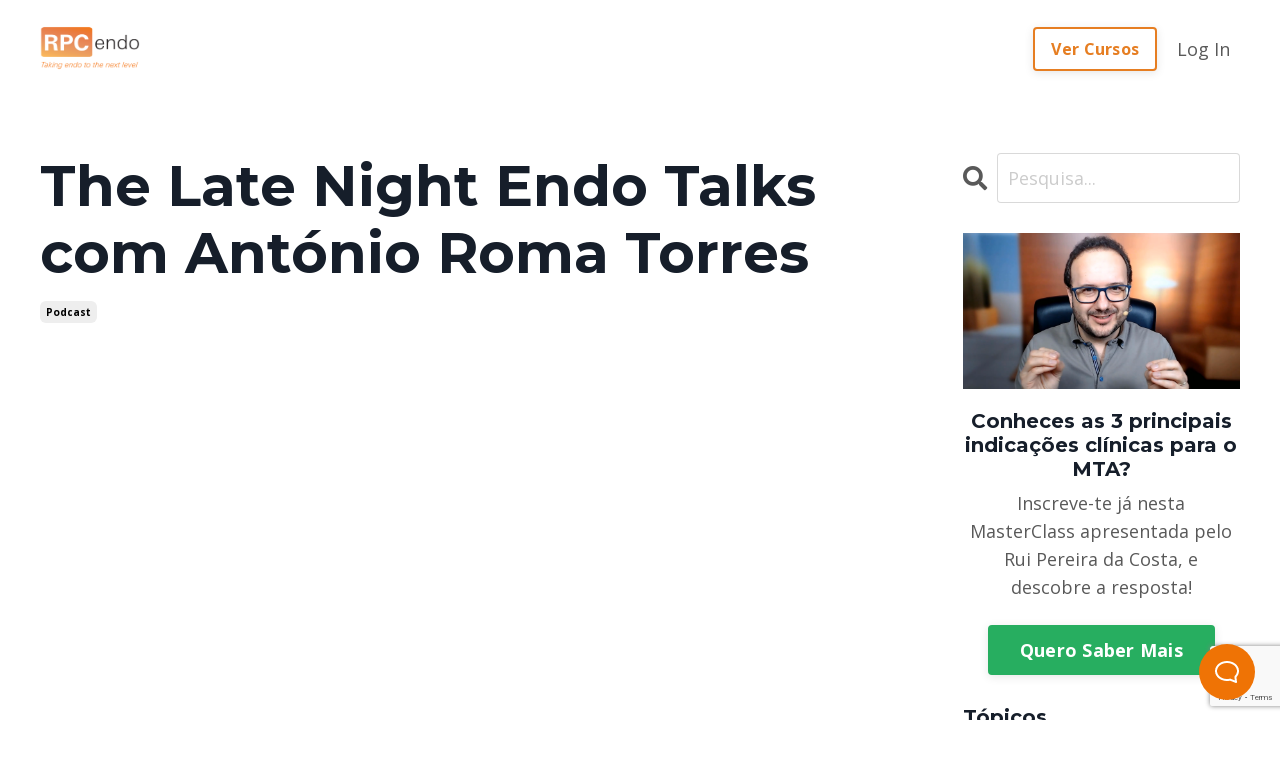

--- FILE ---
content_type: text/html; charset=utf-8
request_url: https://www.google.com/recaptcha/api2/anchor?ar=1&k=6Lc_Wc0pAAAAAF53oyvx7dioTMB422PcvOC-vMgd&co=aHR0cHM6Ly9ycGNlbmRvLm15a2FqYWJpLmNvbTo0NDM.&hl=en&v=N67nZn4AqZkNcbeMu4prBgzg&size=invisible&anchor-ms=20000&execute-ms=30000&cb=gs1n1y1d5n3i
body_size: 49554
content:
<!DOCTYPE HTML><html dir="ltr" lang="en"><head><meta http-equiv="Content-Type" content="text/html; charset=UTF-8">
<meta http-equiv="X-UA-Compatible" content="IE=edge">
<title>reCAPTCHA</title>
<style type="text/css">
/* cyrillic-ext */
@font-face {
  font-family: 'Roboto';
  font-style: normal;
  font-weight: 400;
  font-stretch: 100%;
  src: url(//fonts.gstatic.com/s/roboto/v48/KFO7CnqEu92Fr1ME7kSn66aGLdTylUAMa3GUBHMdazTgWw.woff2) format('woff2');
  unicode-range: U+0460-052F, U+1C80-1C8A, U+20B4, U+2DE0-2DFF, U+A640-A69F, U+FE2E-FE2F;
}
/* cyrillic */
@font-face {
  font-family: 'Roboto';
  font-style: normal;
  font-weight: 400;
  font-stretch: 100%;
  src: url(//fonts.gstatic.com/s/roboto/v48/KFO7CnqEu92Fr1ME7kSn66aGLdTylUAMa3iUBHMdazTgWw.woff2) format('woff2');
  unicode-range: U+0301, U+0400-045F, U+0490-0491, U+04B0-04B1, U+2116;
}
/* greek-ext */
@font-face {
  font-family: 'Roboto';
  font-style: normal;
  font-weight: 400;
  font-stretch: 100%;
  src: url(//fonts.gstatic.com/s/roboto/v48/KFO7CnqEu92Fr1ME7kSn66aGLdTylUAMa3CUBHMdazTgWw.woff2) format('woff2');
  unicode-range: U+1F00-1FFF;
}
/* greek */
@font-face {
  font-family: 'Roboto';
  font-style: normal;
  font-weight: 400;
  font-stretch: 100%;
  src: url(//fonts.gstatic.com/s/roboto/v48/KFO7CnqEu92Fr1ME7kSn66aGLdTylUAMa3-UBHMdazTgWw.woff2) format('woff2');
  unicode-range: U+0370-0377, U+037A-037F, U+0384-038A, U+038C, U+038E-03A1, U+03A3-03FF;
}
/* math */
@font-face {
  font-family: 'Roboto';
  font-style: normal;
  font-weight: 400;
  font-stretch: 100%;
  src: url(//fonts.gstatic.com/s/roboto/v48/KFO7CnqEu92Fr1ME7kSn66aGLdTylUAMawCUBHMdazTgWw.woff2) format('woff2');
  unicode-range: U+0302-0303, U+0305, U+0307-0308, U+0310, U+0312, U+0315, U+031A, U+0326-0327, U+032C, U+032F-0330, U+0332-0333, U+0338, U+033A, U+0346, U+034D, U+0391-03A1, U+03A3-03A9, U+03B1-03C9, U+03D1, U+03D5-03D6, U+03F0-03F1, U+03F4-03F5, U+2016-2017, U+2034-2038, U+203C, U+2040, U+2043, U+2047, U+2050, U+2057, U+205F, U+2070-2071, U+2074-208E, U+2090-209C, U+20D0-20DC, U+20E1, U+20E5-20EF, U+2100-2112, U+2114-2115, U+2117-2121, U+2123-214F, U+2190, U+2192, U+2194-21AE, U+21B0-21E5, U+21F1-21F2, U+21F4-2211, U+2213-2214, U+2216-22FF, U+2308-230B, U+2310, U+2319, U+231C-2321, U+2336-237A, U+237C, U+2395, U+239B-23B7, U+23D0, U+23DC-23E1, U+2474-2475, U+25AF, U+25B3, U+25B7, U+25BD, U+25C1, U+25CA, U+25CC, U+25FB, U+266D-266F, U+27C0-27FF, U+2900-2AFF, U+2B0E-2B11, U+2B30-2B4C, U+2BFE, U+3030, U+FF5B, U+FF5D, U+1D400-1D7FF, U+1EE00-1EEFF;
}
/* symbols */
@font-face {
  font-family: 'Roboto';
  font-style: normal;
  font-weight: 400;
  font-stretch: 100%;
  src: url(//fonts.gstatic.com/s/roboto/v48/KFO7CnqEu92Fr1ME7kSn66aGLdTylUAMaxKUBHMdazTgWw.woff2) format('woff2');
  unicode-range: U+0001-000C, U+000E-001F, U+007F-009F, U+20DD-20E0, U+20E2-20E4, U+2150-218F, U+2190, U+2192, U+2194-2199, U+21AF, U+21E6-21F0, U+21F3, U+2218-2219, U+2299, U+22C4-22C6, U+2300-243F, U+2440-244A, U+2460-24FF, U+25A0-27BF, U+2800-28FF, U+2921-2922, U+2981, U+29BF, U+29EB, U+2B00-2BFF, U+4DC0-4DFF, U+FFF9-FFFB, U+10140-1018E, U+10190-1019C, U+101A0, U+101D0-101FD, U+102E0-102FB, U+10E60-10E7E, U+1D2C0-1D2D3, U+1D2E0-1D37F, U+1F000-1F0FF, U+1F100-1F1AD, U+1F1E6-1F1FF, U+1F30D-1F30F, U+1F315, U+1F31C, U+1F31E, U+1F320-1F32C, U+1F336, U+1F378, U+1F37D, U+1F382, U+1F393-1F39F, U+1F3A7-1F3A8, U+1F3AC-1F3AF, U+1F3C2, U+1F3C4-1F3C6, U+1F3CA-1F3CE, U+1F3D4-1F3E0, U+1F3ED, U+1F3F1-1F3F3, U+1F3F5-1F3F7, U+1F408, U+1F415, U+1F41F, U+1F426, U+1F43F, U+1F441-1F442, U+1F444, U+1F446-1F449, U+1F44C-1F44E, U+1F453, U+1F46A, U+1F47D, U+1F4A3, U+1F4B0, U+1F4B3, U+1F4B9, U+1F4BB, U+1F4BF, U+1F4C8-1F4CB, U+1F4D6, U+1F4DA, U+1F4DF, U+1F4E3-1F4E6, U+1F4EA-1F4ED, U+1F4F7, U+1F4F9-1F4FB, U+1F4FD-1F4FE, U+1F503, U+1F507-1F50B, U+1F50D, U+1F512-1F513, U+1F53E-1F54A, U+1F54F-1F5FA, U+1F610, U+1F650-1F67F, U+1F687, U+1F68D, U+1F691, U+1F694, U+1F698, U+1F6AD, U+1F6B2, U+1F6B9-1F6BA, U+1F6BC, U+1F6C6-1F6CF, U+1F6D3-1F6D7, U+1F6E0-1F6EA, U+1F6F0-1F6F3, U+1F6F7-1F6FC, U+1F700-1F7FF, U+1F800-1F80B, U+1F810-1F847, U+1F850-1F859, U+1F860-1F887, U+1F890-1F8AD, U+1F8B0-1F8BB, U+1F8C0-1F8C1, U+1F900-1F90B, U+1F93B, U+1F946, U+1F984, U+1F996, U+1F9E9, U+1FA00-1FA6F, U+1FA70-1FA7C, U+1FA80-1FA89, U+1FA8F-1FAC6, U+1FACE-1FADC, U+1FADF-1FAE9, U+1FAF0-1FAF8, U+1FB00-1FBFF;
}
/* vietnamese */
@font-face {
  font-family: 'Roboto';
  font-style: normal;
  font-weight: 400;
  font-stretch: 100%;
  src: url(//fonts.gstatic.com/s/roboto/v48/KFO7CnqEu92Fr1ME7kSn66aGLdTylUAMa3OUBHMdazTgWw.woff2) format('woff2');
  unicode-range: U+0102-0103, U+0110-0111, U+0128-0129, U+0168-0169, U+01A0-01A1, U+01AF-01B0, U+0300-0301, U+0303-0304, U+0308-0309, U+0323, U+0329, U+1EA0-1EF9, U+20AB;
}
/* latin-ext */
@font-face {
  font-family: 'Roboto';
  font-style: normal;
  font-weight: 400;
  font-stretch: 100%;
  src: url(//fonts.gstatic.com/s/roboto/v48/KFO7CnqEu92Fr1ME7kSn66aGLdTylUAMa3KUBHMdazTgWw.woff2) format('woff2');
  unicode-range: U+0100-02BA, U+02BD-02C5, U+02C7-02CC, U+02CE-02D7, U+02DD-02FF, U+0304, U+0308, U+0329, U+1D00-1DBF, U+1E00-1E9F, U+1EF2-1EFF, U+2020, U+20A0-20AB, U+20AD-20C0, U+2113, U+2C60-2C7F, U+A720-A7FF;
}
/* latin */
@font-face {
  font-family: 'Roboto';
  font-style: normal;
  font-weight: 400;
  font-stretch: 100%;
  src: url(//fonts.gstatic.com/s/roboto/v48/KFO7CnqEu92Fr1ME7kSn66aGLdTylUAMa3yUBHMdazQ.woff2) format('woff2');
  unicode-range: U+0000-00FF, U+0131, U+0152-0153, U+02BB-02BC, U+02C6, U+02DA, U+02DC, U+0304, U+0308, U+0329, U+2000-206F, U+20AC, U+2122, U+2191, U+2193, U+2212, U+2215, U+FEFF, U+FFFD;
}
/* cyrillic-ext */
@font-face {
  font-family: 'Roboto';
  font-style: normal;
  font-weight: 500;
  font-stretch: 100%;
  src: url(//fonts.gstatic.com/s/roboto/v48/KFO7CnqEu92Fr1ME7kSn66aGLdTylUAMa3GUBHMdazTgWw.woff2) format('woff2');
  unicode-range: U+0460-052F, U+1C80-1C8A, U+20B4, U+2DE0-2DFF, U+A640-A69F, U+FE2E-FE2F;
}
/* cyrillic */
@font-face {
  font-family: 'Roboto';
  font-style: normal;
  font-weight: 500;
  font-stretch: 100%;
  src: url(//fonts.gstatic.com/s/roboto/v48/KFO7CnqEu92Fr1ME7kSn66aGLdTylUAMa3iUBHMdazTgWw.woff2) format('woff2');
  unicode-range: U+0301, U+0400-045F, U+0490-0491, U+04B0-04B1, U+2116;
}
/* greek-ext */
@font-face {
  font-family: 'Roboto';
  font-style: normal;
  font-weight: 500;
  font-stretch: 100%;
  src: url(//fonts.gstatic.com/s/roboto/v48/KFO7CnqEu92Fr1ME7kSn66aGLdTylUAMa3CUBHMdazTgWw.woff2) format('woff2');
  unicode-range: U+1F00-1FFF;
}
/* greek */
@font-face {
  font-family: 'Roboto';
  font-style: normal;
  font-weight: 500;
  font-stretch: 100%;
  src: url(//fonts.gstatic.com/s/roboto/v48/KFO7CnqEu92Fr1ME7kSn66aGLdTylUAMa3-UBHMdazTgWw.woff2) format('woff2');
  unicode-range: U+0370-0377, U+037A-037F, U+0384-038A, U+038C, U+038E-03A1, U+03A3-03FF;
}
/* math */
@font-face {
  font-family: 'Roboto';
  font-style: normal;
  font-weight: 500;
  font-stretch: 100%;
  src: url(//fonts.gstatic.com/s/roboto/v48/KFO7CnqEu92Fr1ME7kSn66aGLdTylUAMawCUBHMdazTgWw.woff2) format('woff2');
  unicode-range: U+0302-0303, U+0305, U+0307-0308, U+0310, U+0312, U+0315, U+031A, U+0326-0327, U+032C, U+032F-0330, U+0332-0333, U+0338, U+033A, U+0346, U+034D, U+0391-03A1, U+03A3-03A9, U+03B1-03C9, U+03D1, U+03D5-03D6, U+03F0-03F1, U+03F4-03F5, U+2016-2017, U+2034-2038, U+203C, U+2040, U+2043, U+2047, U+2050, U+2057, U+205F, U+2070-2071, U+2074-208E, U+2090-209C, U+20D0-20DC, U+20E1, U+20E5-20EF, U+2100-2112, U+2114-2115, U+2117-2121, U+2123-214F, U+2190, U+2192, U+2194-21AE, U+21B0-21E5, U+21F1-21F2, U+21F4-2211, U+2213-2214, U+2216-22FF, U+2308-230B, U+2310, U+2319, U+231C-2321, U+2336-237A, U+237C, U+2395, U+239B-23B7, U+23D0, U+23DC-23E1, U+2474-2475, U+25AF, U+25B3, U+25B7, U+25BD, U+25C1, U+25CA, U+25CC, U+25FB, U+266D-266F, U+27C0-27FF, U+2900-2AFF, U+2B0E-2B11, U+2B30-2B4C, U+2BFE, U+3030, U+FF5B, U+FF5D, U+1D400-1D7FF, U+1EE00-1EEFF;
}
/* symbols */
@font-face {
  font-family: 'Roboto';
  font-style: normal;
  font-weight: 500;
  font-stretch: 100%;
  src: url(//fonts.gstatic.com/s/roboto/v48/KFO7CnqEu92Fr1ME7kSn66aGLdTylUAMaxKUBHMdazTgWw.woff2) format('woff2');
  unicode-range: U+0001-000C, U+000E-001F, U+007F-009F, U+20DD-20E0, U+20E2-20E4, U+2150-218F, U+2190, U+2192, U+2194-2199, U+21AF, U+21E6-21F0, U+21F3, U+2218-2219, U+2299, U+22C4-22C6, U+2300-243F, U+2440-244A, U+2460-24FF, U+25A0-27BF, U+2800-28FF, U+2921-2922, U+2981, U+29BF, U+29EB, U+2B00-2BFF, U+4DC0-4DFF, U+FFF9-FFFB, U+10140-1018E, U+10190-1019C, U+101A0, U+101D0-101FD, U+102E0-102FB, U+10E60-10E7E, U+1D2C0-1D2D3, U+1D2E0-1D37F, U+1F000-1F0FF, U+1F100-1F1AD, U+1F1E6-1F1FF, U+1F30D-1F30F, U+1F315, U+1F31C, U+1F31E, U+1F320-1F32C, U+1F336, U+1F378, U+1F37D, U+1F382, U+1F393-1F39F, U+1F3A7-1F3A8, U+1F3AC-1F3AF, U+1F3C2, U+1F3C4-1F3C6, U+1F3CA-1F3CE, U+1F3D4-1F3E0, U+1F3ED, U+1F3F1-1F3F3, U+1F3F5-1F3F7, U+1F408, U+1F415, U+1F41F, U+1F426, U+1F43F, U+1F441-1F442, U+1F444, U+1F446-1F449, U+1F44C-1F44E, U+1F453, U+1F46A, U+1F47D, U+1F4A3, U+1F4B0, U+1F4B3, U+1F4B9, U+1F4BB, U+1F4BF, U+1F4C8-1F4CB, U+1F4D6, U+1F4DA, U+1F4DF, U+1F4E3-1F4E6, U+1F4EA-1F4ED, U+1F4F7, U+1F4F9-1F4FB, U+1F4FD-1F4FE, U+1F503, U+1F507-1F50B, U+1F50D, U+1F512-1F513, U+1F53E-1F54A, U+1F54F-1F5FA, U+1F610, U+1F650-1F67F, U+1F687, U+1F68D, U+1F691, U+1F694, U+1F698, U+1F6AD, U+1F6B2, U+1F6B9-1F6BA, U+1F6BC, U+1F6C6-1F6CF, U+1F6D3-1F6D7, U+1F6E0-1F6EA, U+1F6F0-1F6F3, U+1F6F7-1F6FC, U+1F700-1F7FF, U+1F800-1F80B, U+1F810-1F847, U+1F850-1F859, U+1F860-1F887, U+1F890-1F8AD, U+1F8B0-1F8BB, U+1F8C0-1F8C1, U+1F900-1F90B, U+1F93B, U+1F946, U+1F984, U+1F996, U+1F9E9, U+1FA00-1FA6F, U+1FA70-1FA7C, U+1FA80-1FA89, U+1FA8F-1FAC6, U+1FACE-1FADC, U+1FADF-1FAE9, U+1FAF0-1FAF8, U+1FB00-1FBFF;
}
/* vietnamese */
@font-face {
  font-family: 'Roboto';
  font-style: normal;
  font-weight: 500;
  font-stretch: 100%;
  src: url(//fonts.gstatic.com/s/roboto/v48/KFO7CnqEu92Fr1ME7kSn66aGLdTylUAMa3OUBHMdazTgWw.woff2) format('woff2');
  unicode-range: U+0102-0103, U+0110-0111, U+0128-0129, U+0168-0169, U+01A0-01A1, U+01AF-01B0, U+0300-0301, U+0303-0304, U+0308-0309, U+0323, U+0329, U+1EA0-1EF9, U+20AB;
}
/* latin-ext */
@font-face {
  font-family: 'Roboto';
  font-style: normal;
  font-weight: 500;
  font-stretch: 100%;
  src: url(//fonts.gstatic.com/s/roboto/v48/KFO7CnqEu92Fr1ME7kSn66aGLdTylUAMa3KUBHMdazTgWw.woff2) format('woff2');
  unicode-range: U+0100-02BA, U+02BD-02C5, U+02C7-02CC, U+02CE-02D7, U+02DD-02FF, U+0304, U+0308, U+0329, U+1D00-1DBF, U+1E00-1E9F, U+1EF2-1EFF, U+2020, U+20A0-20AB, U+20AD-20C0, U+2113, U+2C60-2C7F, U+A720-A7FF;
}
/* latin */
@font-face {
  font-family: 'Roboto';
  font-style: normal;
  font-weight: 500;
  font-stretch: 100%;
  src: url(//fonts.gstatic.com/s/roboto/v48/KFO7CnqEu92Fr1ME7kSn66aGLdTylUAMa3yUBHMdazQ.woff2) format('woff2');
  unicode-range: U+0000-00FF, U+0131, U+0152-0153, U+02BB-02BC, U+02C6, U+02DA, U+02DC, U+0304, U+0308, U+0329, U+2000-206F, U+20AC, U+2122, U+2191, U+2193, U+2212, U+2215, U+FEFF, U+FFFD;
}
/* cyrillic-ext */
@font-face {
  font-family: 'Roboto';
  font-style: normal;
  font-weight: 900;
  font-stretch: 100%;
  src: url(//fonts.gstatic.com/s/roboto/v48/KFO7CnqEu92Fr1ME7kSn66aGLdTylUAMa3GUBHMdazTgWw.woff2) format('woff2');
  unicode-range: U+0460-052F, U+1C80-1C8A, U+20B4, U+2DE0-2DFF, U+A640-A69F, U+FE2E-FE2F;
}
/* cyrillic */
@font-face {
  font-family: 'Roboto';
  font-style: normal;
  font-weight: 900;
  font-stretch: 100%;
  src: url(//fonts.gstatic.com/s/roboto/v48/KFO7CnqEu92Fr1ME7kSn66aGLdTylUAMa3iUBHMdazTgWw.woff2) format('woff2');
  unicode-range: U+0301, U+0400-045F, U+0490-0491, U+04B0-04B1, U+2116;
}
/* greek-ext */
@font-face {
  font-family: 'Roboto';
  font-style: normal;
  font-weight: 900;
  font-stretch: 100%;
  src: url(//fonts.gstatic.com/s/roboto/v48/KFO7CnqEu92Fr1ME7kSn66aGLdTylUAMa3CUBHMdazTgWw.woff2) format('woff2');
  unicode-range: U+1F00-1FFF;
}
/* greek */
@font-face {
  font-family: 'Roboto';
  font-style: normal;
  font-weight: 900;
  font-stretch: 100%;
  src: url(//fonts.gstatic.com/s/roboto/v48/KFO7CnqEu92Fr1ME7kSn66aGLdTylUAMa3-UBHMdazTgWw.woff2) format('woff2');
  unicode-range: U+0370-0377, U+037A-037F, U+0384-038A, U+038C, U+038E-03A1, U+03A3-03FF;
}
/* math */
@font-face {
  font-family: 'Roboto';
  font-style: normal;
  font-weight: 900;
  font-stretch: 100%;
  src: url(//fonts.gstatic.com/s/roboto/v48/KFO7CnqEu92Fr1ME7kSn66aGLdTylUAMawCUBHMdazTgWw.woff2) format('woff2');
  unicode-range: U+0302-0303, U+0305, U+0307-0308, U+0310, U+0312, U+0315, U+031A, U+0326-0327, U+032C, U+032F-0330, U+0332-0333, U+0338, U+033A, U+0346, U+034D, U+0391-03A1, U+03A3-03A9, U+03B1-03C9, U+03D1, U+03D5-03D6, U+03F0-03F1, U+03F4-03F5, U+2016-2017, U+2034-2038, U+203C, U+2040, U+2043, U+2047, U+2050, U+2057, U+205F, U+2070-2071, U+2074-208E, U+2090-209C, U+20D0-20DC, U+20E1, U+20E5-20EF, U+2100-2112, U+2114-2115, U+2117-2121, U+2123-214F, U+2190, U+2192, U+2194-21AE, U+21B0-21E5, U+21F1-21F2, U+21F4-2211, U+2213-2214, U+2216-22FF, U+2308-230B, U+2310, U+2319, U+231C-2321, U+2336-237A, U+237C, U+2395, U+239B-23B7, U+23D0, U+23DC-23E1, U+2474-2475, U+25AF, U+25B3, U+25B7, U+25BD, U+25C1, U+25CA, U+25CC, U+25FB, U+266D-266F, U+27C0-27FF, U+2900-2AFF, U+2B0E-2B11, U+2B30-2B4C, U+2BFE, U+3030, U+FF5B, U+FF5D, U+1D400-1D7FF, U+1EE00-1EEFF;
}
/* symbols */
@font-face {
  font-family: 'Roboto';
  font-style: normal;
  font-weight: 900;
  font-stretch: 100%;
  src: url(//fonts.gstatic.com/s/roboto/v48/KFO7CnqEu92Fr1ME7kSn66aGLdTylUAMaxKUBHMdazTgWw.woff2) format('woff2');
  unicode-range: U+0001-000C, U+000E-001F, U+007F-009F, U+20DD-20E0, U+20E2-20E4, U+2150-218F, U+2190, U+2192, U+2194-2199, U+21AF, U+21E6-21F0, U+21F3, U+2218-2219, U+2299, U+22C4-22C6, U+2300-243F, U+2440-244A, U+2460-24FF, U+25A0-27BF, U+2800-28FF, U+2921-2922, U+2981, U+29BF, U+29EB, U+2B00-2BFF, U+4DC0-4DFF, U+FFF9-FFFB, U+10140-1018E, U+10190-1019C, U+101A0, U+101D0-101FD, U+102E0-102FB, U+10E60-10E7E, U+1D2C0-1D2D3, U+1D2E0-1D37F, U+1F000-1F0FF, U+1F100-1F1AD, U+1F1E6-1F1FF, U+1F30D-1F30F, U+1F315, U+1F31C, U+1F31E, U+1F320-1F32C, U+1F336, U+1F378, U+1F37D, U+1F382, U+1F393-1F39F, U+1F3A7-1F3A8, U+1F3AC-1F3AF, U+1F3C2, U+1F3C4-1F3C6, U+1F3CA-1F3CE, U+1F3D4-1F3E0, U+1F3ED, U+1F3F1-1F3F3, U+1F3F5-1F3F7, U+1F408, U+1F415, U+1F41F, U+1F426, U+1F43F, U+1F441-1F442, U+1F444, U+1F446-1F449, U+1F44C-1F44E, U+1F453, U+1F46A, U+1F47D, U+1F4A3, U+1F4B0, U+1F4B3, U+1F4B9, U+1F4BB, U+1F4BF, U+1F4C8-1F4CB, U+1F4D6, U+1F4DA, U+1F4DF, U+1F4E3-1F4E6, U+1F4EA-1F4ED, U+1F4F7, U+1F4F9-1F4FB, U+1F4FD-1F4FE, U+1F503, U+1F507-1F50B, U+1F50D, U+1F512-1F513, U+1F53E-1F54A, U+1F54F-1F5FA, U+1F610, U+1F650-1F67F, U+1F687, U+1F68D, U+1F691, U+1F694, U+1F698, U+1F6AD, U+1F6B2, U+1F6B9-1F6BA, U+1F6BC, U+1F6C6-1F6CF, U+1F6D3-1F6D7, U+1F6E0-1F6EA, U+1F6F0-1F6F3, U+1F6F7-1F6FC, U+1F700-1F7FF, U+1F800-1F80B, U+1F810-1F847, U+1F850-1F859, U+1F860-1F887, U+1F890-1F8AD, U+1F8B0-1F8BB, U+1F8C0-1F8C1, U+1F900-1F90B, U+1F93B, U+1F946, U+1F984, U+1F996, U+1F9E9, U+1FA00-1FA6F, U+1FA70-1FA7C, U+1FA80-1FA89, U+1FA8F-1FAC6, U+1FACE-1FADC, U+1FADF-1FAE9, U+1FAF0-1FAF8, U+1FB00-1FBFF;
}
/* vietnamese */
@font-face {
  font-family: 'Roboto';
  font-style: normal;
  font-weight: 900;
  font-stretch: 100%;
  src: url(//fonts.gstatic.com/s/roboto/v48/KFO7CnqEu92Fr1ME7kSn66aGLdTylUAMa3OUBHMdazTgWw.woff2) format('woff2');
  unicode-range: U+0102-0103, U+0110-0111, U+0128-0129, U+0168-0169, U+01A0-01A1, U+01AF-01B0, U+0300-0301, U+0303-0304, U+0308-0309, U+0323, U+0329, U+1EA0-1EF9, U+20AB;
}
/* latin-ext */
@font-face {
  font-family: 'Roboto';
  font-style: normal;
  font-weight: 900;
  font-stretch: 100%;
  src: url(//fonts.gstatic.com/s/roboto/v48/KFO7CnqEu92Fr1ME7kSn66aGLdTylUAMa3KUBHMdazTgWw.woff2) format('woff2');
  unicode-range: U+0100-02BA, U+02BD-02C5, U+02C7-02CC, U+02CE-02D7, U+02DD-02FF, U+0304, U+0308, U+0329, U+1D00-1DBF, U+1E00-1E9F, U+1EF2-1EFF, U+2020, U+20A0-20AB, U+20AD-20C0, U+2113, U+2C60-2C7F, U+A720-A7FF;
}
/* latin */
@font-face {
  font-family: 'Roboto';
  font-style: normal;
  font-weight: 900;
  font-stretch: 100%;
  src: url(//fonts.gstatic.com/s/roboto/v48/KFO7CnqEu92Fr1ME7kSn66aGLdTylUAMa3yUBHMdazQ.woff2) format('woff2');
  unicode-range: U+0000-00FF, U+0131, U+0152-0153, U+02BB-02BC, U+02C6, U+02DA, U+02DC, U+0304, U+0308, U+0329, U+2000-206F, U+20AC, U+2122, U+2191, U+2193, U+2212, U+2215, U+FEFF, U+FFFD;
}

</style>
<link rel="stylesheet" type="text/css" href="https://www.gstatic.com/recaptcha/releases/N67nZn4AqZkNcbeMu4prBgzg/styles__ltr.css">
<script nonce="xT_1CkJUWHgO8DktmbNorw" type="text/javascript">window['__recaptcha_api'] = 'https://www.google.com/recaptcha/api2/';</script>
<script type="text/javascript" src="https://www.gstatic.com/recaptcha/releases/N67nZn4AqZkNcbeMu4prBgzg/recaptcha__en.js" nonce="xT_1CkJUWHgO8DktmbNorw">
      
    </script></head>
<body><div id="rc-anchor-alert" class="rc-anchor-alert"></div>
<input type="hidden" id="recaptcha-token" value="[base64]">
<script type="text/javascript" nonce="xT_1CkJUWHgO8DktmbNorw">
      recaptcha.anchor.Main.init("[\x22ainput\x22,[\x22bgdata\x22,\x22\x22,\[base64]/[base64]/[base64]/bmV3IHJbeF0oY1swXSk6RT09Mj9uZXcgclt4XShjWzBdLGNbMV0pOkU9PTM/bmV3IHJbeF0oY1swXSxjWzFdLGNbMl0pOkU9PTQ/[base64]/[base64]/[base64]/[base64]/[base64]/[base64]/[base64]/[base64]\x22,\[base64]\\u003d\x22,\x22wrfCj8OdWcO4ZT3CvMKRw7FFw7/[base64]/CrMK4UMOnWMOiLsKoAcO9wqlOPhvDlcOqC2DDocKbw4oMK8OLw4Jcwq/[base64]/Djx8NLcOsQlsYw6HCpmzCrsOHC2XCqEtnw4FEwoHCpsKBwpTChMKnexrChk/Cq8K1w57CgsO9RsONw7gYwqfCssK/InY1UzIvM8KXwqXCuVHDnlTCkDsswo0BwoLClsOoAMKVGAHDlUULb8OdworCtUxRRGktwrLCrwh3w7peUW3DjhzCnXEOM8Kaw4HDvsKnw7o5D0rDoMOBwrPCksO/AsO2asO/f8Kaw43DkFTDghDDscOxNMKALA3CghN2IMOowrUjEMOYwpEsE8KPw4pOwpBwKMOuwqDDgMKTSTciw4DDlsKvJyfDh1XCm8OOETXDtxhWLUdzw7nCnVXDpCTDuQ03R1/[base64]/Cp1rDtBrDs8Oaw4Q5dMKnVcKbAHjCtSE6w6fCrsOIw6VVw7TDlcK9wrDDl3M8A8O0wrLCrcKmw51ZU8OMTHDCoMOzc3nDuMOMbsKOb29IC1Z2w6gSYX9UVsOrS8KKw7vDqsKYw4AjUsK9d8KSKyFfd8KEw7nDjFvDrEHCq23CgFxWNMKyZ8Oow5xRw7s2wrB2DR/CtcKLWyrDu8KNWsKuw7N/w5BpGMOTw4zCvsOowqfDvDTDpcKSw6fCrsKwV0/Ck20kdMORwrLCjsKHwqhDPzAnDTfCnxxNwo7CoGknw73CmsOPw7zCo8ODwrbDv2jDmMOAw5LDnD7Cq1TChsKmDw9/[base64]/Cs8Kmwo0qw7omOMOdw459RHIkVhxew5diQAnDl3U4w7HDocKUEiZydMKZK8O9NiZQw7fCr1pUFw9BNcOWw6jDtjB3wrRTw5s4HELDiQvCtcKzLcO9wr/[base64]/[base64]/DqlnDk8KZw7HDmAZDwoR7a8KjGMKaM8Okwr3CssKDT8KSwoRZEnpVCcKzFcOMw5o4wpRqVcKAwpNbWTpaw71VVsKGwqYYw6PDh3lmbBvDs8OHwr/CncOXIQjCqMODwrkQw64Ew4pQHcO4RVRwD8OoUMKDM8OxLBLCnUsxw6HDjnI3w6JVwrg8w4bCsmQ2E8OKw4fDiHwLwoLDnl7Cn8OhM1XDtcK+aEp/JEAiDMKJwpvDlnzCvMOKw5TDjGDDi8OCSTbDlyJnwo9Bw4xHwqzCkMKqwoYqBsKtSwzCuhvCvBPChDjDhEEpw6PCi8KSCwkRw6MMbcO9wpYiS8O3SzhiT8O0JsOARsOpwq7Cv2zCrAk3B8OyZS7Cj8KowqPDi0xNwp9lP8OYM8O4w7/Dmzx0w6TDiktyw4jChcKXwqjDo8OewrPCrnTDiiR7w5PCkEvCk8OVJwIxw6TDqcKzCijCq8ODw7UaEQDDhlTCo8KZwo7DiQoHwo/Cth/[base64]/w5TDiX3DlsKSex84w4EZZ8OEw5Jrw7B7w5DCjBLDv0xbw4A+wrgWw6jDisOLwqHDusKhw6skaMKDw6/CmjnDtcOMVlbDoXLCtMK+PgHClsK8Z3rChcOqwoA2F3o5wq7Dt3cMUMOuCMKBwqzClwbCv8KGd8Otwo/DnidlKQ3CgBjDtsK/w6p+wr7CssKwwp/DsgrDhcKkw7TCjg1two3CogrDqcKNX1QjLQTCjMKOIyjDmMK1wpUWw6jCu0Iyw7R8wr7CkhfCnsOrw5jCq8OtMMOYB8OhCMOZDsOfw6tTVMO/w6jDsENGCMOqH8KAZMONEMKJKRzCv8O8wp14RBTCrRzDlsODw6PCoyYRwolAwoLDoj7CuHZUwpDCsMKSw5LDsGh/w5JjRMOnKMOVwp0GDsOJPRgJw7fCsF/CiMOfwqNnJsKcB3gjwpQywqpQBjzDpXAow5wiw6gTw5TCp2jCglpuw6zDogoKCFDCiVVCwoDCmErCoEPCvsKlSkohw4zDhyLDrxHCpcKMw5HClMKEw5Z9wplANR/DsG9Nw6nCpsKhJMKSwqHCuMKBwoENDcOgI8K8wqZow64JdkQJbBXDoMOGw6zDmynCn2XDumjDnWg+cHoDZSPCv8K6d2QGw6rCvMKEwpliKcOPwo9KVATCp1oKw7XDh8OMw6LDjGcdbzPDlXZdwp1UL8KTwp/CrnPCjMOrw6wEwrIBw691w5QPwpnDvsOhw5HCu8OCIcKKwpRNw4XCmhADNcOfC8KUw5jCrsKCw5rCgcKXQMOEw6jCuQRkwoVNwq1UZinDu2XDijsyJWwiw6QCIMO1HsOxw6xyFsOSN8O3Q1lMw4rCgMOYw5/Dln7CvzPDlGMCw4tIwrkUwoXCn3onwr/[base64]/[base64]/w7VGw63CuMORwrQtw6dxw5zCosOzXAfDtDLCnMOMQ0F0wrFIBGrDn8OwD8K5w5U/w7tjw7rDt8Kzw71Sw63Cj8OGw7HCk2dgTSPCr8K/wpnDiFBMw7ZzwrvCl2o+wpvCvE/DuMKTw718w7XDmsOiwqcqXMOvG8Omwp7CvcOuwqBBXiM/w7xLwrjCmCTCtGM7Bz1SP1/CvMKQU8K8wqlgPMKTVMKBfTVLYMOfDxofwodtw5cCf8KVCcOkwqrCg3jCoREqS8KjwqnDkhZfY8KuI8KrVlc2wqzDqMOhNBzDoMK9w6JnWAnDhMOvw6NbD8O/dxvDnAN+wqZ3w4DDv8OAAsKswp/[base64]/DiVHCrcKowpU6fBbDksOuwp/Cv8KpwpYdwo7DjTARVXrDqC3CvEwOb2XDvgI4woPCnSAhMcOIC3RleMKhwrfClcOZw7DDohw6e8OhNMKQF8ODw4ZrBcOGAcK1worDuF/CpMKWwrYFwoDCsx5AACXCocO5wr9WIHo/w6J3w5wlbMKrwofDgF4yw68BEQLDrMO/[base64]/NW1aYxRXw6FwBMKfw6oWwr1vw67ClMKLwplWHMKHZlfDnMOvw5bCncKLw7hlBcO0fMOLw6LCsi9uGcKow5TDsMKNwrUpwqDDtyMcXcKbXUxVScOmw4wLPsOZWMOOJ3/Cum56D8K3TCDDt8O0Dw7DtMKfw6LDkcK3FcOHwpbDjkXCnsOxw6jDjCfCklfCnsOHEMK8w4YnFjV/wqIpJjk0w5XCp8KSw7bDj8KkwpvDgMKIwoNMe8Ofw6/DmMO9wrQRfDHDlFppF1Edw7I1w7hrwoTCn3LCokE1HhTDgcOtXX3Cji3DjcKWKwbCs8K+w67CosKeDGxcDiF6DMKvw6w1WTjCnmIOwpXDmksLw5E3w4LCs8OiKcOlwpLDlcOwIl/CvMOLP8KDwrVcwqDCgcKEOWfCnn09w4XDikIuS8K7bn5tw5XCnsOTw5PDjcKzWHTCpzYiI8O/E8KSZcOEwohAXSrCusOww6XDr8K2wrnDisOWw60sKMK4woHDvcOMYAfCmcKSZ8ONw45iwoHCoMKuwq1hO8OtR8O6wowOwq7CscK/[base64]/CtsO4OBlawr5ldMKWBcK0w6jCvW5eKMKxwrJFIS05JMOZw4bCgkvDqsOmw73DrsO3w5/Cg8K/C8K5fy5ReXjCrcKHw7cobsOZw7LCpj7CvMKbw63DlcK/w6PDtsKnwrXCncKmwo4Nw69uwrbCssKkeXrDgMKbKypdw4wJGzMRw5HDqWnCuXTDo8OXw48WZHbCtix1w5HCuV/DtMKfUMKDY8O0XRXCr8K9fEbDrXszeMKTUsOKw70gw55SMyFJwpplw6w7VsOmCsKUw5d4F8Kvw47CpsKgfwJdw6A2w5HDhQVCw7/[base64]/Dv8KCPcOXQsOEAWc6w79Tw7rDlMK5w5DCrsKsLMOxw4NKwqQVTcOWwpnCiAlKYsOQPMOVwpNhOCzDg1HDv27DtEzDssKdw7lww7XDh8Osw7JJPB3Co3TDnQQwwokPfjjCtXjChMOmwpJiLQUnw53ClcO0w4/CpsKfTRQCwptRwqRpDyULasKGTzjDoMOqw6vCm8Knwp/DjsO7wrvCuzXCsMK2FCLCuxMWBE9MwqDDicO/PcKGBMKkLGDDqMKsw44MRsKrEmZ2TsK5QcKmfQ/Ch3TDhsO+wojDhMKufsOZwobDkcOuw7HDmm5pw7Ybw54+EXMQXhlBwp3DrU3Cg3DCqiTDvXXDjXfDqyfDncOyw4cNAVDCnFRPLcOUwr4fwqjDmcKwwpg/w4kZAcOzPMKQwpxGAMOPwpjCgsOqwrJHw6wpw78WwpISRcOXw4ViKRnClWgIw4zDmyLChcOAwoozEGbCoTZZwphkwr4KM8OOasO7wpklw5Zyw6pVwptvbEzDswvCqQrDimBXw4/DmcK0f8OYw7fCmcK7wqXDrMKJwqjDscKzwrrDm8OaFyt+eUt/wobCng9pVMKeOsOsAsKhwpg3wojDnzthwoE8wpl1wr5hf2QJwoYNd1A/[base64]/DujpWwpI4wrJpwrUmGsOPQ8K7w7I9Q2HCtCnCrnXChcOIfhVOQzk2w4/Dj245KcOHwqNywoA1wqnCjF/Ds8O6AcK+Z8KyeMO7wpcew5s0XmhFOVRaw4Ilw4AewqAcVDDDp8KQXcOfw55nwo3CtMKbw6PCu2JSwoHCgcKAe8KPwp/DvMKZM1nCrQHDjsKYwrfDlMKuQ8OKQhXCi8KYw53DrALCo8Ksbz7DpMOIV1tnwrICw4fDgzPDlTPCi8Ovw5IeDAHCrgrDvMO+eMOgd8K2VMKGPnPDj2Rawo9GQMOMA0F0fA5nwrzCncKBC3DDgsOiw63DkMOhc2IWQB7DicOqYMO/VTIEA1hPwpnCgThzw6nDo8O/[base64]/woBbwqTDhsOIOcKYX8K4KALCjMK6DMOcRMK7w4BOBXnDsMOqMsOvDsKOwqB0NCRYwrbDk1k1ScOzwq7Dj8K2wrFPw6rDmhZPBDJncMK8BMKyw4wfw5VfZsKpSAh/w5rCi2XCsCDCvMKAw5bDisKZw5hawodTOcOiwpnCpMKDCT7DqQd4wq/Dn3t8wqYoC8O2CcKnODslwoNbRMKgwojCjMKpE8O/BMO4w7IZZ0fDicK8LsKkA8KPHFhxwoJ8wq96W8O9wonDscO/w6B8UcKZc21Yw5Arw5PDl2XDmMK9woFuwpvDq8OOccK0WsKKdBBQwqFTFCvDlMOHDUlSw6PCs8KKecOAAxzCtivCqD0VVMKnTcOmbcO6IsO9Z8OkYMKEw7HCkhPDhkLDusKRZ0jCjQfCo8KSXcKlwoHDjMO6w5V/w67CgXALA17CnMKQwpzDsRbDicOiwpFGd8OQMMOxYMK+w5dRw7XDllPDvmvClFDDi1jDnT/DmsKkwqdRw4TDjsKew6Fjw6lswrkbw4Uuw6nCkcOUaU/Dh2rDgA3CgcOJfMO+QMKCL8O7acOZMMKyNAFmHA/[base64]/wokLBsKHwqlWwrkbwrzCsB/DuS3CqcK3w7jDgmjCgMOKwrLCvi3CnsKydMK7NjPDih/Cp2LDgMOiAmFDwpnDl8O1w7tuUitqworDtD3DtMOfejbClMO1w6DDvMK0wqbCgsKpwpcTwrrChUXCgn7CkF7DkcO9FCrDnMO+WcOeZsOWLXtTw5/Cq2/Dli4fw6LCicKlw4Z/[base64]/CvU5IcgPDpMK3fsO5wpbDt8K3w6/CusKpw4DCkSpjwrEFMcOsGsKHw4HCnkhGw7wjEcO3IsOEw5LCm8Oxwp9gZMKrwpMufsK5LwQHwpPCrcOiw5LCizRgFHdmVsO1w57DgCABwqBCQ8OAwp1CesKrw7nDk25lwr09wokgwqUOwqDCuR7Cq8K7BwPCqkDDscOsCG/CisKLThbCjMOXf0gow5DCtXvDpsOba8KcQzLCg8KIw6LDtsKqwoPDo3kqc3hXGcKvFXdywrt8esOnwpxjC3BOw63CnDUCDwVxw5PDoMO/KcO/w61Qw558w4AXwpDDt1xFCx97JTd0Ly3CjcOtWgsieFXDvkDDmx/ChMO3EkEKHHUrQ8Kzwp3DnX9tY0M6w7LCocOIBMObw4YTVMK8NXcDGW7Dv8K4KGbDlj9dacO7w5zChcOwTcKbB8OLcl7Ct8OIw4TDkhXDoTl6SsKfwo3Di8O9w4Zfw65Zw5PCkHfDtjZiCsOpwoTClMOWGBd/fcK7w6dUw7fDi1bCp8Ksd0cWw7ZmwrdkVMOaQhkhfsOeUMO7w4PDi0A2wpVCw77DmVojwpN/w5LDoMKwSsKuw7PDqhhpw6hIaxUkw63DocKmw5zDjcOZd1jDu3jCm8KgOyUUNCbDq8KtIsObSCJqJh87F2HDncOlOHsDKmtzwqrDgB/[base64]/DtMOrG8OfUcO6YUXCiMOswqNaw6c+wp4HRQjCvS7Cmhl3O8OnOnbDnsK6OsKYTn3Cl8OpBMKjdnXDu8O+UQfDqlXDksOlHsKuHDXDhsOIYFwDUEpxQ8ODIAYIw6hwRcK/w7xrw4/[base64]/[base64]/CkSQmwppYbzBFUsKZc8OxLBEECAFxJMO/wrrDqz3DosOjw67Dsy3CosK4wohrGGvCo8KnKsKscXFRw6Z8worCgcK0wqXChMKLw5cLesO9w7tHV8OoLF98NljCqHHCqiHDqMKDwq/CtMK+worDlxtrGsOIbVPDgsKTwrtJGWnDulrDpgDDhcKUwpTDicOWw7F/MnDCiynCg2BAD8KrwoPDijDDokjCoH5DMMOFwpgLJwkmMcKKwpkywqLCgMO0w59WwpbDlSElwoLDsk/[base64]/Cp8OPw4nCrsO/SMO+NgfCkE1kwrxOw4rCtMOMwp3DocKABsOnw7xXwpYfwqTCmMOBe2hna097wq0twrVHwqDDusKZwojDhBPDuU/[base64]/[base64]/[base64]/w5lowrgQw6/CucKUBXXCvlBfw5YZwpHDoGfDk35mwqZDw70mw7l3w53DpysINsOrdcOKw7DChMOhw4pjwqvDncOWwovDhlUCwpcKw5nDhg7CuVnDjH3CtUDChsKxw5LDl8O5ViBiwrIjwrrDhE3CjsKVwo/DkxgHGlzDo8OWd04ECMKkXwJUwqzCvCDCt8KhKWnDscK9dMOmw63CqcOvw5HCj8KfwrTCjm9RwqYkEsKrw4wfwq9HwqnClDzDo8OBWBvCrsO2VX7Cm8OscFpUCcOOGMOywrTDv8OOw4vDvh0JEXPDh8KawpFcw4TDsGjCscKew5fDmcOCw7Aww57Do8OJQR3Dmhd7Hj/[base64]/DhAhyNTnDucOdHMKWwo/Cgi3Do8OVM8OyOU5zD8OHDsO2TzkSZ8KPNcK6woDCucKkwqnDrxNgw4Jdw6XDkMO5ecKUbcKoOMOsIMO6XsKbw73CoGPCoUvDgHZ6Y8Kiw6/CnMOkwobDvMKjcMOhwpbDomUXAxjCoX7DojNLM8KMw6PDkDrDpSUCEsKzw75RwrZrWQLCi1svbsKvwoLChMOFw6RFdMKXGMKow6pywrEgwrTDv8K9wpMDcUvCscK/wp4NwpwfaMOYesK+w5fDmw86ZcOlB8K0w6vCnMOxRD1Mw67Dhh7DhQnClhFOA1ZmNj7Dj8KwOzwRwpfCgHjChEHCmMK3w5nCisKiKhnCqifCogthcH3CiVzCuijDv8OYNTHCpsO3w6TDmFJRw6kBwrHClUvCuMORL8K3w7rCocOGwr/Cj1ZSw47Dvl5Dw4LDt8O2wrLCtntawrPDtHnCj8KPDcKdw4LCnBAXwrdjQWrCg8KIwp08wrgxXTchw53DmhhXwoZWwrPDnxQFNDZjw5sSw4rCiFMcwqpMw6XDsAvDgsO0C8Krw7bDuMKXI8O+w40IHsO8woIJw7c/[base64]/DvzvCocOLwpN1TsOMe3hDCMK0ccK5QQR5fl/CvSrDqcOcw5zDrCJOwroOYlYFw6I4wptVwqbCu0LClm5kw4cmbVDCmMOTw6nClMOlcnZbfMKZPmA/wo0sbMOMfMOjIcKOwopXw77DkMKNw5NVw4BfZMKAwpXDpmfDkUtuw5XCmMK7MMKVw703PGXCjx/Cg8KoNsOyKsKbMB3CvHw5CcK6w57CtMO1wptVw5nCkMKDDsO2FHJlDMKAFClqWCLCkcOFwociwpjDilvDrsKJeMKrwoAlRMKqwpbClcKdWnbDlU3CtMKMW8OPw4/CjhnCiQQzKsOtAcKUwp/[base64]/w6xAOwzCvcOEPBQ3w51RQcKpwrvDrSvCrk7Cs8KCNRzDs8Kvw4/CvsKmYFXCkcORw5knZ1/[base64]/[base64]/DtyPDixIOASXDnMKkwrfCqMKgw7s6wqzDp0jChsK5wq/CiTnDn0TCgsOSDSBXCcKTwoJHwojCmEtEwo0JwrNod8KZw5k7fn3Cg8OWwpM6w74qe8KcTsKTwrgWwopYw6QFw7TCkC7CqcOqRHHDvhtdw4TDncKBw5RJDBvDoMKkwrhBwoh9HRzCnXJ+w5zCuSwBwoscw6bCvDfDhsKnfRMBwrg/woIWWMOXwpZ5w47DvcKgKDs1NWoNRyQmKC3DqMO3J35kw6/[base64]/[base64]/wpBPGG8Ew5MLwr/[base64]/wrZ5QAQPNCrCjC/CvMKrwrE+HWpPwrPCksOqw7wxw5LCn8OKwqwaZMOCVFnDpQoBSVrDhmjDj8OuwpAKw7x4eilmwrfDikd+f3cGQMOLw6DClE3ClMOAHMOJNilxZ1LCrWrCjMOQw5TCqTPClcKxNsKyw5crw6XDqcO0wqIDDMKmKsK/w5nDtgR8BjTDjD/ChWrDn8KJWsOHLy15woR3OXPCsMKBKMKuw6Yrwr8Vw4oZwrvDjcKawpHDvTgeNmjDlcOlw5TDtsOpwonDgQJAwp59w7HDsVDCg8O+Y8Kdwp7Dj8KmcMOsSz0VC8OswrTDshbDjcOPaMKLw4s9wqcxwrjDusONw4HDmT/CssKTLcK6wpfDgMKOKsK1wroyw4o6w4dANMKswqpEwrMcbHrCpx/DisKDD8ODw7/[base64]/wp8wRsK6LMKNw5nDpcKPwrIvKnPCinnCvm4FeW87w448wqHCgcK+w54ZRcOTw73CsizCpxXDpkbCkcKdwoNgw7DDpsObcsOdR8KEwq85woJsKQnDjMOzwqfChcOPLkzDn8KKwo/Dtx8Tw6c9w7UCwoIMUlBow5bDoMKyVCRmw4pVcxdBJcKQY8OywqoSbDfDoMOmfFfCvWgaMsO+IDXCtsOiGcK6az9lHhbDssK9cl9Mw7DCsCDCiMO4ByPDo8OYBV5KwpB4wrMgwq05w4FuHcOqDWrDhsKREsOpA1Bvw4vDvwjClMOFw7FXw4EFfMOBw49vw71Ywq/Du8O1wqkNE354w5fDpsKVRcK/[base64]/[base64]/CoUwxwoDCoGsRGTRrUwQsPx9QwqNuTMKpQsOyEhzDjwLDgMKwwqg+dB/DolVdwoHCrMKpwrLDlcKQwoLDhMODw4Rdw6jCgTnDhsKwRcOLwodPw6tRw7lYH8OZUUTDghN3wp7CjsOlTX/DvxhBwpsqGcOkw6PCnkPCtcKKUwXDpMKYTn/DncOnIwjCgB/[base64]/DtMOJV8KPDycNQgNTw4dowq9HWMOow60YZz9TMcKLQcO8wrfDggvCjMKXwpHDrB/Cvx3DvcKOD8OwwphlYsKsZ8KkZyDDg8O/[base64]/CkcOFw64GwoLDkSDDtcOKeMKzBUzDlcKFG8KfKcOmw7w/w7pxw4MjYGbCknHChy7Cp8OxDFhYKSnCsDcHwrc8Px/Ci8K9agJCasKBwqo3wqjCk0HDgMOaw7Nxw6HDr8Kiwq5FUsO7wpBhwrfDicOWYhHCiCzDrsKzwrh6eFTCg8OvF1PDucOlfsOeeg1pK8K7woDCocOsEgjDi8KFwo8EYRjCs8OJPzrCtMKaVBzCocOHwo93w4DDiU/DjglAw7s4MsOtwqNCw5J/[base64]/CsONw6HCqcOeTjx4wqXCnjnDg2HCiMK4wofDjzduw4cEDxjCtWDDp8KMwoRfABc5Aj/DiF3CvyPCiMKeZMKPwo/[base64]/DplDDvVfCl8K/wrvDjCIQeMK3w6kjTcOOcQHCo3jClsKtwp4mwr/DiH/CjsK/[base64]/[base64]/DlcOEMV8oGg/CnsOnw4ZeNsOuw7HCnxVJw6rDikLCkMK1MsOWw7laARAzFi0Zwp9vewvDoMKoLcOyJsOGdcO3wpDCgcKbXm5/LEXCvsKRR1zCvl/[base64]/Ol9vIynDn0fDocKTGcOdw4Eaw5x4TcO9w6E1L8OXwqQLAj/DucKfXsOow6nDgMOdwrDCqgzDrcOFw7NUG8OTcMOXYQzCr2zCgsKSFVLDisKiG8KYBmDDrsOwOwUbwo3DksOVCsO9PmTCknzDicKowrrDhloPV0Q5wpEswq03w47Cn0vDrcKMwpPChhkQJwQIwo0iCBN8WDXCmMOJGMKUI0dLHCXCiMKvI1vDm8K/LEfDuMO4HMOvwrUNwpUodhPCiMKiwrPDr8OOw4rDrsOCwrbCm8Ozwo7CmsOQFMO5bRHDrXfClMOLTMOawpkrbARXPCrDvA0cdkbCvDIsw4lkeVpzHMKew5vDhsOOwrTCqULDtGPCpF1SWsKPWsOpwpx0FjzCmHV1w4Vswo/CjgczwpXCrADCjFk7SxrDlw/DqWdmw6gnRMKjE8OUfl7DosO/w4LClsKswoHCksOhB8KXOcKGwqVGw47DnsKIwpFAw6PCt8KQVXDDsA0gw5DDig/[base64]/KgnCjlHCiXQmJhEhw57Cs1UHAMKOCcO0ShLClVBYEcKmw6M+a8OmwpFkRsKXwoHCjWYrZlMtOhwaF8Ksw6zDu8K0YMKOw44Mw6fChjzCvw51w4nCmmLCjsOFwrY7woHDhUXCgExmwqwbw6rDsHQAwpQjw5jCjX7CmxJ4dkhZUDdXworCu8OVM8KLTT4PVsOAwo/[base64]/DlDZSBwIzD8O7S38HwrNpaBxiQiDDiF4mwpbDo8KRw6sCIiPCiGMlwqUZw77CsQJoQsOBaDZmwqxpMMOww6EVw4LCiFcPw7TDnsOiEjjDtyPDnmxuwqgTAsKHw4g/wprCpsO/[base64]/AhVpw6teDjXDrcKbw6ZYw45+VcOUw4wawrDCosO0w6I2AFA8dxXDnsKHMU7CksKEw5nCj8K1w7M1D8O4c1pcUQbCksKPw6h5M3DDo8KlwoZ/OxY7wrRtHBvDu1LCs0UYwpnDk3HCrsK1XMK4w7kqw4ciRDAjYSh3w4PDnDhjw4bCgDvCvyhZRRHDmcOGMkfCmMODWsOiwrg3wp/CnU1/wrhBw6lIw57DtcOfUz7DlMO8w73DpmjDhcOxw7/Ck8KzYMKwwqTCtxQZacOow7RWRTsHwq7CmB7DqRFaKFDCmkrDo0BWbcOOUhstwphPw4xQwr/CrTLDuC/CrcOjSHhIacObfzvCtnIBCGg1wozDrMOhAS9Ib8KjacKaw5QSw7jDnsOnwqduJhZKEW5hSMOoScOiBsOOGzPCjFzCkynDrFt6Xm4pwrVlMkLDhnsUBsKvwqEnUsKMw7MVwr5Qw6XDj8K/wrjDuGfDgk3CsmlGwrNTw6bCv8OIw43ClAErwpvDtEDDqsKOw40Fw4jCuBHDqBhbLmQ6MVTCiMKRw6oOwoLCnB/[base64]/CvWxhVyfCnMOxZw8wwqXDvcKlwpYcS8OqbFVhBMKCJcOywr7DkMK2A8KKwqHDrsKxaMKVAcOtWDVGw6sOPi0RWMKSJn5zNCDCuMKiw7Ygc3FRMcKfw5bCmgghLTh+C8Ktw4PCocOJwrbCnsKMDcO5w4PDocKyTmTCqMO5w7/Dn8KKw59VWsOCwrfDnWTDsQ3Dh8O4w7/[base64]/IcK7w5MJZsKwBB7DnMOCw6bDnUvDv3TDqXkWwq/ClV/CtcOsYcOKDQBgHijDpcKmwoxdw555w7pZw4vDpMKJdsK/ccKDwppKdQlWD8O5S2ktwq0aQngJwpsfwq9kVhwFBRwPwqTDuDvCnSjDpcOZwpIHw4bChkHCnsOjS0vDuEBVwozCuzV/ahbDhBZrwrjDtkQcworCusO/w67DkAHCvSnCinBRajBrw47DrxowwobCucOHwr7Dt1MCwo4AGSXClTxkwpfDmcOpIgXCj8OoJiPCvR7DtsOQw7TCpsKzworCu8KbZkTCmMOzJScHfcKBwoDCnWM3R3JQcMKLXMOnZ3/CpyHDpcOefCLCkcK+M8O+JsKgwpdKPcORfMOrBDlWNcKiwq1EU2jDksO8WsOmKMOXTEHDtcO9w7bCjcOAF1fDqidNw6ckw6nDu8Obw5hBwqYUwpTCt8O0w6IwwqAuw6tBw4LCuMKGw5HDrRfClMOlAy7Do27CkjHDiAfDicO5OMOkJ8OMw6rCqMKwZRHCosOEw54hSE/[base64]/[base64]/wqVnw7PDj8OvR8OuwpsPwqvCtBVgwoXCnkXCmQRCw4l8woRyYsKlNsOtVcKLwp5gw7nCjmNQwqfDgg9Lw6wJw5JcLsONw54rJ8Kaa8OBwoZcDsK+Em7CtyrClcKAwoIFB8Kgw5/Dp2PCpcKUUcOUZcKYw7t4VzZ/wpJEwovCh8K/wqdNw7FqHlMnODrCoMKNVMKfw7nCncKmw6dxwoMxC8KzM37CuMKdw6vDscOBwqI9NsKGVRnCqMKuwpXDiXVhe8K8djLCqFbCk8OxKksEw4NMMcOFwozCi0NXUkBjwrLDjSnCjsOYwojDpjXDg8KaMXHDpScGw6kLwq/Cjl7DtcKAw57CgsOPNUo3HMK7YG9qwpHDrMK8Yn4hwrk/w6/CpcKBbgVoGcOLw6YHLMKsYz4zwpjClsONw4F3EsOrScKAw78sw5kEPcOMw78SwprDh8O0EhXCqcK/wps5wr5xw5XDvcKnIlVUOMOAAsKqFUTDqxrDpMKxwqoEwqx6wp/CgUEjVG7CicKEwpTDpcKiw4fDticuOHsZw4cPw6HCuhJLLCTDsWLDvcOew4/DkzDCm8OKCmDCkMKBcxTDh8Oyw4Y0fcO3w57CnEjDmcOdKsKLXMO5woHDl0XCvcK8X8KXw5DDiBUVw6wNb8OWwrfDhUVlwrIQwr3CnGbDsCUWw67CqmzCjkQQTcKdJgPCtipiOsKGTVg5HMKzHcKfSSvDlQvDj8OWVEJAwqtZwr4aR8Oiw6nCs8KaFn/CksOmw4cDw6sywot4XDfCksO6wrkCwojDqifCrDLCvMOwNcK1fyQmcRdOwq7Dky0yw6vDnsKhwqjDjAZyB0nCncO5JcKuwppaRngtTsKiOMOrDSdHcFbDp8OfTVV/wqpow68lPcKjw6zDqMOHNcOww4ZdSMOnw7/Ckz/[base64]/[base64]/CgsKlJMKbwqZvYcOQw5DCjmrDnQI4w5rCn8KuZlcDwr/CrGVIJMKxIk3CnMKlPcO9w5gewpVaw5wfw4rCshTCu8KXw5Y2w6jCq8K6w7BUW2bDhQTCo8OMwoJpw6fCgTrDh8OXwqvCpTl+UcKNwqhyw7EUwqxcY17CpXp1cWfCt8OXwrjDuHhGwrsZwookwrHCnsOId8KOJ1jDn8O2w7TDjsO6PsKcSy/[base64]/Cj8Oqw55RwrPDs8OzcMK9wrbCqn/ClWBXwqzDi8Odw5/DpmrDu8OVwqTCjsOtIcKrIMKLR8K7wrXDq8O/FcKnw4fCgMOcwrYYRxTDhGDDoQVBw5JtKMO1wp4nI8Oow6h0XcKZOsK+w64Bw6V/QRLClMKuXQXDtxrCjBnChcKpc8OZwrMUw77DqhNQYDAqw49cwrAgcMKhR0rDrDhHeGjDqcK8woV9AMKBaMK7wpUCT8O4w5FzFn0GwqHDmcKbIXzDmMOAwqDDtsK2VCNGw6tiMwZxBDfDjSFreE5awrfDmkcGayRwbcOdwq/Dn8KxwqfDuVRfCmTCrMKKOcKUOcKdw47Cvhc0w7wTWnfDg3gcwpfCmQY6w43DjzzCncOTTsKQw741w5IVwrs/wo47wrtkw7jClB4BFcOBWsKwGSrCtnfCgh8BZyJWwqtgw44Lw6xmw7gsw67Cj8KcecKVwovCnzVIw4cawpTCmCMEwrNuw7LCssOrMxfCnDhhO8OYwoJJw78Kw4XChEnDvsK1w503AQRTw4E1woFawqE1JlYbwrfDj8OYNMOkw6PCr30/[base64]/DpC4Rw4XCiD0naTvDrsOfw6vCqcOxwoBNwofDvXRawqzCvsKfJsKtwo5OwofDvgvCusOTfCoyHsKPwrtLak80w6Y6F3RDOMOED8OLw4/DvcOqVwtiP2oVf8OLwp5GwqpOaT7Cqwx3w5/DjWlXw4FCwrDDhXEaJSbCtsOWw7gZFMKywovCjnDDmsOxw6jDh8OfR8OQw5fCgHpvwoQVVMKfw57DpcO0QXcew6nChyXDncOdRgrDlsK5w7TDucOAw7XCnh7CmsKlw6zCuUA4RWJdQx5vKMKjZmsWNllaBErDo2/Drl0pw5DDqypiOMOzw58Rw6HCphvDgSrDvMKiwqxGOE4gQcOVShvCi8OlAgPDrcO7w7pmwosHH8Obw4VgZ8ORZnZDQcOnwqbDtjc5w4jChRHDkEDCv2jCnMK5wrF8w5rCkS7DjAxOw4oMwpnDnMOLwokVRH/Ci8OZZTgtRlldw61LGXPDpsO5UMKkWENgw50/w6JsZsKGFMOOw5jDicOcw4TDoCZ/[base64]/CosKKwoZxZWhNwrbCpsOVwrHDucK1wrYxecOUw47DscKwEMOLD8OYVgB3BcKZw6zCggJdw6bCuF1uw5Ufw5XCsD9sMcKvPMK4ecKWXMKEw5M9CcO/LHLCrMOAJMOgw44XUB7DpcKCw73Cvz/Dt1JXKFdMRCxxwqrCvFvDuz3CqcKiDWHCszfDtUjDm0zCq8KTw6cWw5Iad2ZYwqjCg1kNw73DqsKIwqDDoAEzw4jDrS9yXAEMw4J6acOxwoPCi1fDm0bDvsOSw6xEwqp+QsKjw43ChiQ6w45yCH0ewqpqDCY8ZF1cwp1pTsK0CMKFIVM4UMOpRg/CsSnCpDHDvMKJwofCl8O+wrp6wpIcVcOVaMKpLjEkwp5ywpRNNwvDncOrMwd+wrDDiUDDtiDCp3vCnC7Cp8Ovw6VmwpBTw59TMUXDrkvCmhXDusOXKQA3bcKpA2MNERzDp2hoFQ/CiXlkJsOxwpoKKToOEW7DssKBQk99wrzDiCXDlMKrwq8UCXDDqsOvOHTDs2YbTcK5em83w6TCjFHDpcO2w6pXw6ZXBcONcXLClcOowoFLfU3DhsKETinDkMKOcsKxwozCnD03wpfCvGh7w642McOzbkbCsWHCph3Ct8KtacOUwrMWfcO9GMO/[base64]/CiMOORiHChjzCjsKjO8OVwpnCpULCiMK0EsOsFMOwfXxmw4ItWMK0HsOpbMKCwqvCvXLDgMOEw4QqOMOxNUTCoElwwoA3RMK9bj97T8KIwrFZQ3bCn0TDrSzCgSvCg0RAwog6wpnDmQbCij4pwo5/w5nDsz/Cp8O9WHXCk0/Dl8O7wrzDvsOUN0HDgMK7w40ywpjDqMK3w63DgAJmD2IqwoREw48SLTzDlysRw63DssKtCRxaX8OCwpjDs2AWwoUhbcOrwpdPGlLDrCjDn8OKFsKYCkAjPMKywo07wq7CigBtKn4qAyJSwofDp04Yw5QywpobHWvDr8OZwqPCsRwQWsK/[base64]/Dl8KMUCpAJyvChhV/wokdOcKew7TDoxFQwq0HwqXDtwrCsnDCjV7Dr8OCwqFTN8KDNMKuw6FWwrrDhgvDtMK0w7PDscOQJsOCQMOiGz40wprCnmrCmh3Dr1hlw593w5bCksODw5NaCsKxecOuw7zCpMKCY8KpwrDCkmPDtkTCn2LDnBNOw5FHJsKLw71+bQ0qwrvDjVNrR3rDrxXCqMK/[base64]/DiGFkwozCuMOjw5M3wrTCtcKgFsK7woPCjsKHwrArTcKtw4HDjBnDll3Cr33DmR3Dp8O0V8KawqTDtMOCwrrDpcOEw7DDri3CgcOOPsOaXjjCiMONBcKfw4pAJ01PL8OQRsKmVC4KbE/[base64]/MzbCm8OvwoXDmnhrwqXCi13DksKswpvCmFfChTA3B20ewonDtknCgGRHcsOywocjOQjDtAorecKWw4bDoUBPwprClcO2dzzDl0rDmMKVCcOSUn/[base64]/wr1LwrBTPijDl8KYI2oLFDBfw7fDpk19wr7Ci8OnWzbDvMK8w73DkFPClkTCkMKPwp/CusKRw4JKb8O7wpbCkBrCs0PDt3zCryxDwoxqw6/[base64]/DgHXCqiXCsjjCgMKDWcKMC8OhU1nDmRXCuy/Ci8O6w4jCnsKRwqZDdcO7w44aBS/DjA3CvVzCjEzDoDI1dHnClcONw4zCvcONwpzCmEMuSHHCvV58TMKew7/Cr8Ksw53CkwnDiQ8sVk44MnBlb0TDjkjCtcKmwpzCl8KGA8OVwrPDhsO6eGLDmH/DiH7DscKIFcOHwqzDisKiw7TDhMKRITVqwrRsw4bDh1dow6TCosORw5Zlw7pCwpbDucKzVwHCrA7DkcOhw5x1w5UxOsKJwoDCshLCrMOww6bCgsOKaDjDm8Osw5LDtHnCkMKSWE/CjlAbwpDCvMOnwodkGsOFwrDDkENZw4kmw7bCncOhN8KbBArDksOIVnDCrnE7wpvDvBEJwq52wpkySWjCm1VIw4MMwow1wo4gwrR7wo5iNE7CjxDDgMKNw5nCrcKrw6ktw79iwpRlwonCvcOiIzwUw6o5wqcawqnClj3Dj8OqfcKNCQg\\u003d\x22],null,[\x22conf\x22,null,\x226Lc_Wc0pAAAAAF53oyvx7dioTMB422PcvOC-vMgd\x22,0,null,null,null,1,[21,125,63,73,95,87,41,43,42,83,102,105,109,121],[7059694,386],0,null,null,null,null,0,null,0,null,700,1,null,0,\[base64]/76lBhmnigkZhAoZnOKMAhnM8xEZ\x22,0,0,null,null,1,null,0,0,null,null,null,0],\x22https://rpcendo.mykajabi.com:443\x22,null,[3,1,1],null,null,null,0,3600,[\x22https://www.google.com/intl/en/policies/privacy/\x22,\x22https://www.google.com/intl/en/policies/terms/\x22],\x22vgc4plq57LUJ1HCNvWkzgOS9xU4LmYZbWF6fsoBSbNk\\u003d\x22,0,0,null,1,1769920629390,0,0,[116,222,228,186,166],null,[239,141,252,200],\x22RC-BnOroSOIlha-Rg\x22,null,null,null,null,null,\x220dAFcWeA6BKo5qVCcFxONMs1CZXBOye0-oL75GTXDo2ffbzn0nXX1aVxaEUzeNyWrP5Kgj_znL9--KxmeQMTbU2sogA4YvhIhvBQ\x22,1770003429338]");
    </script></body></html>

--- FILE ---
content_type: application/javascript; charset=UTF-8
request_url: https://app.creator.io/_next/static/chunks/913-04eedf7252c88511.js
body_size: 84634
content:
(self.webpackChunk_N_E=self.webpackChunk_N_E||[]).push([[913],{70597:function(e,t,n){"use strict";var r,o=Object.assign||function(e){for(var t=1;t<arguments.length;t++){var n=arguments[t];for(var r in n)Object.prototype.hasOwnProperty.call(n,r)&&(e[r]=n[r])}return e},i=(r=n(67294))&&r.__esModule?r:{default:r};t.Z=function(e){var t=e.fill,n=e.width,r=e.height,a=e.style,l=void 0===a?{}:a,u=function(e,t){var n={};for(var r in e)!(t.indexOf(r)>=0)&&Object.prototype.hasOwnProperty.call(e,r)&&(n[r]=e[r]);return n}(e,["fill","width","height","style"]);return i.default.createElement("svg",o({viewBox:"0 0 24 24",style:o({fill:void 0===t?"currentColor":t,width:void 0===n?24:n,height:void 0===r?24:r},l)},u),i.default.createElement("path",{d:"M21,7L9,19L3.5,13.5L4.91,12.09L9,16.17L19.59,5.59L21,7Z"}))}},43891:function(e,t,n){"use strict";var r,o=Object.assign||function(e){for(var t=1;t<arguments.length;t++){var n=arguments[t];for(var r in n)Object.prototype.hasOwnProperty.call(n,r)&&(e[r]=n[r])}return e},i=(r=n(67294))&&r.__esModule?r:{default:r};t.Z=function(e){var t=e.fill,n=e.width,r=e.height,a=e.style,l=void 0===a?{}:a,u=function(e,t){var n={};for(var r in e)!(t.indexOf(r)>=0)&&Object.prototype.hasOwnProperty.call(e,r)&&(n[r]=e[r]);return n}(e,["fill","width","height","style"]);return i.default.createElement("svg",o({viewBox:"0 0 24 24",style:o({fill:void 0===t?"currentColor":t,width:void 0===n?24:n,height:void 0===r?24:r},l)},u),i.default.createElement("path",{d:"M12,18.17L8.83,15L7.42,16.41L12,21L16.59,16.41L15.17,15M12,5.83L15.17,9L16.58,7.59L12,3L7.41,7.59L8.83,9L12,5.83Z"}))}},94470:function(e){"use strict";var t=Object.prototype.hasOwnProperty,n=Object.prototype.toString,r=Object.defineProperty,o=Object.getOwnPropertyDescriptor,i=function(e){return"function"==typeof Array.isArray?Array.isArray(e):"[object Array]"===n.call(e)},a=function(e){if(!e||"[object Object]"!==n.call(e))return!1;var r,o=t.call(e,"constructor"),i=e.constructor&&e.constructor.prototype&&t.call(e.constructor.prototype,"isPrototypeOf");if(e.constructor&&!o&&!i)return!1;for(r in e);return void 0===r||t.call(e,r)},l=function(e,t){r&&"__proto__"===t.name?r(e,t.name,{enumerable:!0,configurable:!0,value:t.newValue,writable:!0}):e[t.name]=t.newValue},u=function(e,n){if("__proto__"===n){if(!t.call(e,n))return;if(o)return o(e,n).value}return e[n]};e.exports=function e(){var t,n,r,o,s,c,f=arguments[0],p=1,d=arguments.length,h=!1;for("boolean"==typeof f&&(h=f,f=arguments[1]||{},p=2),(null==f||"object"!=typeof f&&"function"!=typeof f)&&(f={});p<d;++p)if(t=arguments[p],null!=t)for(n in t)r=u(f,n),f!==(o=u(t,n))&&(h&&o&&(a(o)||(s=i(o)))?(s?(s=!1,c=r&&i(r)?r:[]):c=r&&a(r)?r:{},l(f,{name:n,newValue:e(h,c,o)})):void 0!==o&&l(f,{name:n,newValue:o}));return f}},18139:function(e){var t=/\/\*[^*]*\*+([^/*][^*]*\*+)*\//g,n=/\n/g,r=/^\s*/,o=/^(\*?[-#/*\\\w]+(\[[0-9a-z_-]+\])?)\s*/,i=/^:\s*/,a=/^((?:'(?:\\'|.)*?'|"(?:\\"|.)*?"|\([^)]*?\)|[^};])+)/,l=/^[;\s]*/,u=/^\s+|\s+$/g;function s(e){return e?e.replace(u,""):""}e.exports=function(e,u){if("string"!=typeof e)throw TypeError("First argument must be a string");if(!e)return[];u=u||{};var c=1,f=1;function p(e){var t=e.match(n);t&&(c+=t.length);var r=e.lastIndexOf("\n");f=~r?e.length-r:f+e.length}function d(){var e={line:c,column:f};return function(t){return t.position=new h(e),m(r),t}}function h(e){this.start=e,this.end={line:c,column:f},this.source=u.source}h.prototype.content=e;var g=[];function b(t){var n=Error(u.source+":"+c+":"+f+": "+t);if(n.reason=t,n.filename=u.source,n.line=c,n.column=f,n.source=e,u.silent)g.push(n);else throw n}function m(t){var n=t.exec(e);if(n){var r=n[0];return p(r),e=e.slice(r.length),n}}function v(e){var t;for(e=e||[];t=y();)!1!==t&&e.push(t);return e}function y(){var t=d();if("/"==e.charAt(0)&&"*"==e.charAt(1)){for(var n=2;""!=e.charAt(n)&&("*"!=e.charAt(n)||"/"!=e.charAt(n+1));)++n;if(n+=2,""===e.charAt(n-1))return b("End of comment missing");var r=e.slice(2,n-2);return f+=2,p(r),e=e.slice(n),f+=2,t({type:"comment",comment:r})}}return m(r),function(){var e,n=[];for(v(n);e=function(){var e=d(),n=m(o);if(n){if(y(),!m(i))return b("property missing ':'");var r=m(a),u=e({type:"declaration",property:s(n[0].replace(t,"")),value:r?s(r[0].replace(t,"")):""});return m(l),u}}();)!1!==e&&(n.push(e),v(n));return n}()}},18552:function(e,t,n){var r=n(10852)(n(55639),"DataView");e.exports=r},1989:function(e,t,n){var r=n(51789),o=n(80401),i=n(57667),a=n(21327),l=n(81866);function u(e){var t=-1,n=null==e?0:e.length;for(this.clear();++t<n;){var r=e[t];this.set(r[0],r[1])}}u.prototype.clear=r,u.prototype.delete=o,u.prototype.get=i,u.prototype.has=a,u.prototype.set=l,e.exports=u},38407:function(e,t,n){var r=n(27040),o=n(14125),i=n(82117),a=n(67518),l=n(54705);function u(e){var t=-1,n=null==e?0:e.length;for(this.clear();++t<n;){var r=e[t];this.set(r[0],r[1])}}u.prototype.clear=r,u.prototype.delete=o,u.prototype.get=i,u.prototype.has=a,u.prototype.set=l,e.exports=u},57071:function(e,t,n){var r=n(10852)(n(55639),"Map");e.exports=r},83369:function(e,t,n){var r=n(24785),o=n(11285),i=n(96e3),a=n(49916),l=n(95265);function u(e){var t=-1,n=null==e?0:e.length;for(this.clear();++t<n;){var r=e[t];this.set(r[0],r[1])}}u.prototype.clear=r,u.prototype.delete=o,u.prototype.get=i,u.prototype.has=a,u.prototype.set=l,e.exports=u},53818:function(e,t,n){var r=n(10852)(n(55639),"Promise");e.exports=r},58525:function(e,t,n){var r=n(10852)(n(55639),"Set");e.exports=r},88668:function(e,t,n){var r=n(83369),o=n(90619),i=n(72385);function a(e){var t=-1,n=null==e?0:e.length;for(this.__data__=new r;++t<n;)this.add(e[t])}a.prototype.add=a.prototype.push=o,a.prototype.has=i,e.exports=a},46384:function(e,t,n){var r=n(38407),o=n(37465),i=n(63779),a=n(67599),l=n(44758),u=n(34309);function s(e){var t=this.__data__=new r(e);this.size=t.size}s.prototype.clear=o,s.prototype.delete=i,s.prototype.get=a,s.prototype.has=l,s.prototype.set=u,e.exports=s},62705:function(e,t,n){var r=n(55639).Symbol;e.exports=r},11149:function(e,t,n){var r=n(55639).Uint8Array;e.exports=r},70577:function(e,t,n){var r=n(10852)(n(55639),"WeakMap");e.exports=r},77412:function(e){e.exports=function(e,t){for(var n=-1,r=null==e?0:e.length;++n<r&&!1!==t(e[n],n,e););return e}},34963:function(e){e.exports=function(e,t){for(var n=-1,r=null==e?0:e.length,o=0,i=[];++n<r;){var a=e[n];t(a,n,e)&&(i[o++]=a)}return i}},14636:function(e,t,n){var r=n(22545),o=n(35694),i=n(1469),a=n(44144),l=n(65776),u=n(36719),s=Object.prototype.hasOwnProperty;e.exports=function(e,t){var n=i(e),c=!n&&o(e),f=!n&&!c&&a(e),p=!n&&!c&&!f&&u(e),d=n||c||f||p,h=d?r(e.length,String):[],g=h.length;for(var b in e)(t||s.call(e,b))&&!(d&&("length"==b||f&&("offset"==b||"parent"==b)||p&&("buffer"==b||"byteLength"==b||"byteOffset"==b)||l(b,g)))&&h.push(b);return h}},29932:function(e){e.exports=function(e,t){for(var n=-1,r=null==e?0:e.length,o=Array(r);++n<r;)o[n]=t(e[n],n,e);return o}},62488:function(e){e.exports=function(e,t){for(var n=-1,r=t.length,o=e.length;++n<r;)e[o+n]=t[n];return e}},82908:function(e){e.exports=function(e,t){for(var n=-1,r=null==e?0:e.length;++n<r;)if(t(e[n],n,e))return!0;return!1}},34865:function(e,t,n){var r=n(89465),o=n(77813),i=Object.prototype.hasOwnProperty;e.exports=function(e,t,n){var a=e[t];i.call(e,t)&&o(a,n)&&(void 0!==n||t in e)||r(e,t,n)}},18470:function(e,t,n){var r=n(77813);e.exports=function(e,t){for(var n=e.length;n--;)if(r(e[n][0],t))return n;return -1}},44037:function(e,t,n){var r=n(98363),o=n(3674);e.exports=function(e,t){return e&&r(t,o(t),e)}},63886:function(e,t,n){var r=n(98363),o=n(81704);e.exports=function(e,t){return e&&r(t,o(t),e)}},89465:function(e,t,n){var r=n(38777);e.exports=function(e,t,n){"__proto__"==t&&r?r(e,t,{configurable:!0,enumerable:!0,value:n,writable:!0}):e[t]=n}},85990:function(e,t,n){var r=n(46384),o=n(77412),i=n(34865),a=n(44037),l=n(63886),u=n(64626),s=n(278),c=n(18805),f=n(1911),p=n(58234),d=n(46904),h=n(64160),g=n(43824),b=n(29148),m=n(38517),v=n(1469),y=n(44144),x=n(56688),w=n(13218),k=n(72928),E=n(3674),_=n(81704),S="[object Arguments]",C="[object Function]",O="[object Object]",j={};j[S]=j["[object Array]"]=j["[object ArrayBuffer]"]=j["[object DataView]"]=j["[object Boolean]"]=j["[object Date]"]=j["[object Float32Array]"]=j["[object Float64Array]"]=j["[object Int8Array]"]=j["[object Int16Array]"]=j["[object Int32Array]"]=j["[object Map]"]=j["[object Number]"]=j[O]=j["[object RegExp]"]=j["[object Set]"]=j["[object String]"]=j["[object Symbol]"]=j["[object Uint8Array]"]=j["[object Uint8ClampedArray]"]=j["[object Uint16Array]"]=j["[object Uint32Array]"]=!0,j["[object Error]"]=j[C]=j["[object WeakMap]"]=!1,e.exports=function e(t,n,A,F,P,M){var R,T=1&n,D=2&n,z=4&n;if(A&&(R=P?A(t,F,P,M):A(t)),void 0!==R)return R;if(!w(t))return t;var L=v(t);if(L){if(R=g(t),!T)return s(t,R)}else{var B=h(t),I=B==C||"[object GeneratorFunction]"==B;if(y(t))return u(t,T);if(B==O||B==S||I&&!P){if(R=D||I?{}:m(t),!T)return D?f(t,l(R,t)):c(t,a(R,t))}else{if(!j[B])return P?t:{};R=b(t,B,T)}}M||(M=new r);var N=M.get(t);if(N)return N;M.set(t,R),k(t)?t.forEach(function(r){R.add(e(r,n,A,r,t,M))}):x(t)&&t.forEach(function(r,o){R.set(o,e(r,n,A,o,t,M))});var H=z?D?d:p:D?_:E,U=L?void 0:H(t);return o(U||t,function(r,o){U&&(r=t[o=r]),i(R,o,e(r,n,A,o,t,M))}),R}},3118:function(e,t,n){var r=n(13218),o=Object.create,i=function(){function e(){}return function(t){if(!r(t))return{};if(o)return o(t);e.prototype=t;var n=new e;return e.prototype=void 0,n}}();e.exports=i},89881:function(e,t,n){var r=n(47816),o=n(99291)(r);e.exports=o},36224:function(e,t,n){var r=n(25063)();e.exports=r},47816:function(e,t,n){var r=n(36224),o=n(3674);e.exports=function(e,t){return e&&r(e,t,o)}},97786:function(e,t,n){var r=n(71811),o=n(40327);e.exports=function(e,t){t=r(t,e);for(var n=0,i=t.length;null!=e&&n<i;)e=e[o(t[n++])];return n&&n==i?e:void 0}},68866:function(e,t,n){var r=n(62488),o=n(1469);e.exports=function(e,t,n){var i=t(e);return o(e)?i:r(i,n(e))}},44239:function(e,t,n){var r=n(62705),o=n(89607),i=n(2333),a=r?r.toStringTag:void 0;e.exports=function(e){return null==e?void 0===e?"[object Undefined]":"[object Null]":a&&a in Object(e)?o(e):i(e)}},13:function(e){e.exports=function(e,t){return null!=e&&t in Object(e)}},9454:function(e,t,n){var r=n(44239),o=n(37005);e.exports=function(e){return o(e)&&"[object Arguments]"==r(e)}},90939:function(e,t,n){var r=n(2492),o=n(37005);e.exports=function e(t,n,i,a,l){return t===n||(null!=t&&null!=n&&(o(t)||o(n))?r(t,n,i,a,e,l):t!=t&&n!=n)}},2492:function(e,t,n){var r=n(46384),o=n(67114),i=n(18351),a=n(16096),l=n(64160),u=n(1469),s=n(44144),c=n(36719),f="[object Arguments]",p="[object Array]",d="[object Object]",h=Object.prototype.hasOwnProperty;e.exports=function(e,t,n,g,b,m){var v=u(e),y=u(t),x=v?p:l(e),w=y?p:l(t);x=x==f?d:x,w=w==f?d:w;var k=x==d,E=w==d,_=x==w;if(_&&s(e)){if(!s(t))return!1;v=!0,k=!1}if(_&&!k)return m||(m=new r),v||c(e)?o(e,t,n,g,b,m):i(e,t,x,n,g,b,m);if(!(1&n)){var S=k&&h.call(e,"__wrapped__"),C=E&&h.call(t,"__wrapped__");if(S||C){var O=S?e.value():e,j=C?t.value():t;return m||(m=new r),b(O,j,n,g,m)}}return!!_&&(m||(m=new r),a(e,t,n,g,b,m))}},25588:function(e,t,n){var r=n(64160),o=n(37005);e.exports=function(e){return o(e)&&"[object Map]"==r(e)}},2958:function(e,t,n){var r=n(46384),o=n(90939);e.exports=function(e,t,n,i){var a=n.length,l=a,u=!i;if(null==e)return!l;for(e=Object(e);a--;){var s=n[a];if(u&&s[2]?s[1]!==e[s[0]]:!(s[0]in e))return!1}for(;++a<l;){var c=(s=n[a])[0],f=e[c],p=s[1];if(u&&s[2]){if(void 0===f&&!(c in e))return!1}else{var d=new r;if(i)var h=i(f,p,c,e,t,d);if(!(void 0===h?o(p,f,3,i,d):h))return!1}}return!0}},28458:function(e,t,n){var r=n(23560),o=n(15346),i=n(13218),a=n(80346),l=/^\[object .+?Constructor\]$/,u=Object.prototype,s=Function.prototype.toString,c=u.hasOwnProperty,f=RegExp("^"+s.call(c).replace(/[\\^$.*+?()[\]{}|]/g,"\\$&").replace(/hasOwnProperty|(function).*?(?=\\\()| for .+?(?=\\\])/g,"$1.*?")+"$");e.exports=function(e){return!(!i(e)||o(e))&&(r(e)?f:l).test(a(e))}},29221:function(e,t,n){var r=n(64160),o=n(37005);e.exports=function(e){return o(e)&&"[object Set]"==r(e)}},38749:function(e,t,n){var r=n(44239),o=n(41780),i=n(37005),a={};a["[object Float32Array]"]=a["[object Float64Array]"]=a["[object Int8Array]"]=a["[object Int16Array]"]=a["[object Int32Array]"]=a["[object Uint8Array]"]=a["[object Uint8ClampedArray]"]=a["[object Uint16Array]"]=a["[object Uint32Array]"]=!0,a["[object Arguments]"]=a["[object Array]"]=a["[object ArrayBuffer]"]=a["[object Boolean]"]=a["[object DataView]"]=a["[object Date]"]=a["[object Error]"]=a["[object Function]"]=a["[object Map]"]=a["[object Number]"]=a["[object Object]"]=a["[object RegExp]"]=a["[object Set]"]=a["[object String]"]=a["[object WeakMap]"]=!1,e.exports=function(e){return i(e)&&o(e.length)&&!!a[r(e)]}},67206:function(e,t,n){var r=n(91573),o=n(16432),i=n(6557),a=n(1469),l=n(39601);e.exports=function(e){return"function"==typeof e?e:null==e?i:"object"==typeof e?a(e)?o(e[0],e[1]):r(e):l(e)}},280:function(e,t,n){var r=n(25726),o=n(86916),i=Object.prototype.hasOwnProperty;e.exports=function(e){if(!r(e))return o(e);var t=[];for(var n in Object(e))i.call(e,n)&&"constructor"!=n&&t.push(n);return t}},10313:function(e,t,n){var r=n(13218),o=n(25726),i=n(33498),a=Object.prototype.hasOwnProperty;e.exports=function(e){if(!r(e))return i(e);var t=o(e),n=[];for(var l in e)"constructor"==l&&(t||!a.call(e,l))||n.push(l);return n}},69199:function(e,t,n){var r=n(89881),o=n(98612);e.exports=function(e,t){var n=-1,i=o(e)?Array(e.length):[];return r(e,function(e,r,o){i[++n]=t(e,r,o)}),i}},91573:function(e,t,n){var r=n(2958),o=n(1499),i=n(42634);e.exports=function(e){var t=o(e);return 1==t.length&&t[0][2]?i(t[0][0],t[0][1]):function(n){return n===e||r(n,e,t)}}},16432:function(e,t,n){var r=n(90939),o=n(27361),i=n(79095),a=n(15403),l=n(89162),u=n(42634),s=n(40327);e.exports=function(e,t){return a(e)&&l(t)?u(s(e),t):function(n){var a=o(n,e);return void 0===a&&a===t?i(n,e):r(t,a,3)}}},40371:function(e){e.exports=function(e){return function(t){return null==t?void 0:t[e]}}},79152:function(e,t,n){var r=n(97786);e.exports=function(e){return function(t){return r(t,e)}}},22545:function(e){e.exports=function(e,t){for(var n=-1,r=Array(e);++n<e;)r[n]=t(n);return r}},80531:function(e,t,n){var r=n(62705),o=n(29932),i=n(1469),a=n(33448),l=1/0,u=r?r.prototype:void 0,s=u?u.toString:void 0;e.exports=function e(t){if("string"==typeof t)return t;if(i(t))return o(t,e)+"";if(a(t))return s?s.call(t):"";var n=t+"";return"0"==n&&1/t==-l?"-0":n}},7518:function(e){e.exports=function(e){return function(t){return e(t)}}},74757:function(e){e.exports=function(e,t){return e.has(t)}},54290:function(e,t,n){var r=n(6557);e.exports=function(e){return"function"==typeof e?e:r}},71811:function(e,t,n){var r=n(1469),o=n(15403),i=n(55514),a=n(79833);e.exports=function(e,t){return r(e)?e:o(e,t)?[e]:i(a(e))}},74318:function(e,t,n){var r=n(11149);e.exports=function(e){var t=new e.constructor(e.byteLength);return new r(t).set(new r(e)),t}},64626:function(e,t,n){e=n.nmd(e);var r=n(55639),o=t&&!t.nodeType&&t,i=o&&e&&!e.nodeType&&e,a=i&&i.exports===o?r.Buffer:void 0,l=a?a.allocUnsafe:void 0;e.exports=function(e,t){if(t)return e.slice();var n=e.length,r=l?l(n):new e.constructor(n);return e.copy(r),r}},57157:function(e,t,n){var r=n(74318);e.exports=function(e,t){var n=t?r(e.buffer):e.buffer;return new e.constructor(n,e.byteOffset,e.byteLength)}},93147:function(e){var t=/\w*$/;e.exports=function(e){var n=new e.constructor(e.source,t.exec(e));return n.lastIndex=e.lastIndex,n}},40419:function(e,t,n){var r=n(62705),o=r?r.prototype:void 0,i=o?o.valueOf:void 0;e.exports=function(e){return i?Object(i.call(e)):{}}},77133:function(e,t,n){var r=n(74318);e.exports=function(e,t){var n=t?r(e.buffer):e.buffer;return new e.constructor(n,e.byteOffset,e.length)}},278:function(e){e.exports=function(e,t){var n=-1,r=e.length;for(t||(t=Array(r));++n<r;)t[n]=e[n];return t}},98363:function(e,t,n){var r=n(34865),o=n(89465);e.exports=function(e,t,n,i){var a=!n;n||(n={});for(var l=-1,u=t.length;++l<u;){var s=t[l],c=i?i(n[s],e[s],s,n,e):void 0;void 0===c&&(c=e[s]),a?o(n,s,c):r(n,s,c)}return n}},18805:function(e,t,n){var r=n(98363),o=n(99551);e.exports=function(e,t){return r(e,o(e),t)}},1911:function(e,t,n){var r=n(98363),o=n(51442);e.exports=function(e,t){return r(e,o(e),t)}},14429:function(e,t,n){var r=n(55639)["__core-js_shared__"];e.exports=r},99291:function(e,t,n){var r=n(98612);e.exports=function(e,t){return function(n,o){if(null==n)return n;if(!r(n))return e(n,o);for(var i=n.length,a=t?i:-1,l=Object(n);(t?a--:++a<i)&&!1!==o(l[a],a,l););return n}}},25063:function(e){e.exports=function(e){return function(t,n,r){for(var o=-1,i=Object(t),a=r(t),l=a.length;l--;){var u=a[e?l:++o];if(!1===n(i[u],u,i))break}return t}}},38777:function(e,t,n){var r=n(10852),o=function(){try{var e=r(Object,"defineProperty");return e({},"",{}),e}catch(e){}}();e.exports=o},67114:function(e,t,n){var r=n(88668),o=n(82908),i=n(74757);e.exports=function(e,t,n,a,l,u){var s=1&n,c=e.length,f=t.length;if(c!=f&&!(s&&f>c))return!1;var p=u.get(e),d=u.get(t);if(p&&d)return p==t&&d==e;var h=-1,g=!0,b=2&n?new r:void 0;for(u.set(e,t),u.set(t,e);++h<c;){var m=e[h],v=t[h];if(a)var y=s?a(v,m,h,t,e,u):a(m,v,h,e,t,u);if(void 0!==y){if(y)continue;g=!1;break}if(b){if(!o(t,function(e,t){if(!i(b,t)&&(m===e||l(m,e,n,a,u)))return b.push(t)})){g=!1;break}}else if(!(m===v||l(m,v,n,a,u))){g=!1;break}}return u.delete(e),u.delete(t),g}},18351:function(e,t,n){var r=n(62705),o=n(11149),i=n(77813),a=n(67114),l=n(68776),u=n(21814),s=r?r.prototype:void 0,c=s?s.valueOf:void 0;e.exports=function(e,t,n,r,s,f,p){switch(n){case"[object DataView]":if(e.byteLength!=t.byteLength||e.byteOffset!=t.byteOffset)break;e=e.buffer,t=t.buffer;case"[object ArrayBuffer]":if(e.byteLength!=t.byteLength||!f(new o(e),new o(t)))break;return!0;case"[object Boolean]":case"[object Date]":case"[object Number]":return i(+e,+t);case"[object Error]":return e.name==t.name&&e.message==t.message;case"[object RegExp]":case"[object String]":return e==t+"";case"[object Map]":var d=l;case"[object Set]":var h=1&r;if(d||(d=u),e.size!=t.size&&!h)break;var g=p.get(e);if(g)return g==t;r|=2,p.set(e,t);var b=a(d(e),d(t),r,s,f,p);return p.delete(e),b;case"[object Symbol]":if(c)return c.call(e)==c.call(t)}return!1}},16096:function(e,t,n){var r=n(58234),o=Object.prototype.hasOwnProperty;e.exports=function(e,t,n,i,a,l){var u=1&n,s=r(e),c=s.length;if(c!=r(t).length&&!u)return!1;for(var f=c;f--;){var p=s[f];if(!(u?p in t:o.call(t,p)))return!1}var d=l.get(e),h=l.get(t);if(d&&h)return d==t&&h==e;var g=!0;l.set(e,t),l.set(t,e);for(var b=u;++f<c;){var m=e[p=s[f]],v=t[p];if(i)var y=u?i(v,m,p,t,e,l):i(m,v,p,e,t,l);if(!(void 0===y?m===v||a(m,v,n,i,l):y)){g=!1;break}b||(b="constructor"==p)}if(g&&!b){var x=e.constructor,w=t.constructor;x!=w&&"constructor"in e&&"constructor"in t&&!("function"==typeof x&&x instanceof x&&"function"==typeof w&&w instanceof w)&&(g=!1)}return l.delete(e),l.delete(t),g}},31957:function(e,t,n){var r="object"==typeof n.g&&n.g&&n.g.Object===Object&&n.g;e.exports=r},58234:function(e,t,n){var r=n(68866),o=n(99551),i=n(3674);e.exports=function(e){return r(e,i,o)}},46904:function(e,t,n){var r=n(68866),o=n(51442),i=n(81704);e.exports=function(e){return r(e,i,o)}},45050:function(e,t,n){var r=n(37019);e.exports=function(e,t){var n=e.__data__;return r(t)?n["string"==typeof t?"string":"hash"]:n.map}},1499:function(e,t,n){var r=n(89162),o=n(3674);e.exports=function(e){for(var t=o(e),n=t.length;n--;){var i=t[n],a=e[i];t[n]=[i,a,r(a)]}return t}},10852:function(e,t,n){var r=n(28458),o=n(47801);e.exports=function(e,t){var n=o(e,t);return r(n)?n:void 0}},85924:function(e,t,n){var r=n(5569)(Object.getPrototypeOf,Object);e.exports=r},89607:function(e,t,n){var r=n(62705),o=Object.prototype,i=o.hasOwnProperty,a=o.toString,l=r?r.toStringTag:void 0;e.exports=function(e){var t=i.call(e,l),n=e[l];try{e[l]=void 0;var r=!0}catch(e){}var o=a.call(e);return r&&(t?e[l]=n:delete e[l]),o}},99551:function(e,t,n){var r=n(34963),o=n(70479),i=Object.prototype.propertyIsEnumerable,a=Object.getOwnPropertySymbols,l=a?function(e){return null==e?[]:r(a(e=Object(e)),function(t){return i.call(e,t)})}:o;e.exports=l},51442:function(e,t,n){var r=n(62488),o=n(85924),i=n(99551),a=n(70479),l=Object.getOwnPropertySymbols?function(e){for(var t=[];e;)r(t,i(e)),e=o(e);return t}:a;e.exports=l},64160:function(e,t,n){var r=n(18552),o=n(57071),i=n(53818),a=n(58525),l=n(70577),u=n(44239),s=n(80346),c="[object Map]",f="[object Promise]",p="[object Set]",d="[object WeakMap]",h="[object DataView]",g=s(r),b=s(o),m=s(i),v=s(a),y=s(l),x=u;(r&&x(new r(new ArrayBuffer(1)))!=h||o&&x(new o)!=c||i&&x(i.resolve())!=f||a&&x(new a)!=p||l&&x(new l)!=d)&&(x=function(e){var t=u(e),n="[object Object]"==t?e.constructor:void 0,r=n?s(n):"";if(r)switch(r){case g:return h;case b:return c;case m:return f;case v:return p;case y:return d}return t}),e.exports=x},47801:function(e){e.exports=function(e,t){return null==e?void 0:e[t]}},222:function(e,t,n){var r=n(71811),o=n(35694),i=n(1469),a=n(65776),l=n(41780),u=n(40327);e.exports=function(e,t,n){t=r(t,e);for(var s=-1,c=t.length,f=!1;++s<c;){var p=u(t[s]);if(!(f=null!=e&&n(e,p)))break;e=e[p]}return f||++s!=c?f:!!(c=null==e?0:e.length)&&l(c)&&a(p,c)&&(i(e)||o(e))}},51789:function(e,t,n){var r=n(94536);e.exports=function(){this.__data__=r?r(null):{},this.size=0}},80401:function(e){e.exports=function(e){var t=this.has(e)&&delete this.__data__[e];return this.size-=t?1:0,t}},57667:function(e,t,n){var r=n(94536),o=Object.prototype.hasOwnProperty;e.exports=function(e){var t=this.__data__;if(r){var n=t[e];return"__lodash_hash_undefined__"===n?void 0:n}return o.call(t,e)?t[e]:void 0}},21327:function(e,t,n){var r=n(94536),o=Object.prototype.hasOwnProperty;e.exports=function(e){var t=this.__data__;return r?void 0!==t[e]:o.call(t,e)}},81866:function(e,t,n){var r=n(94536);e.exports=function(e,t){var n=this.__data__;return this.size+=this.has(e)?0:1,n[e]=r&&void 0===t?"__lodash_hash_undefined__":t,this}},43824:function(e){var t=Object.prototype.hasOwnProperty;e.exports=function(e){var n=e.length,r=new e.constructor(n);return n&&"string"==typeof e[0]&&t.call(e,"index")&&(r.index=e.index,r.input=e.input),r}},29148:function(e,t,n){var r=n(74318),o=n(57157),i=n(93147),a=n(40419),l=n(77133);e.exports=function(e,t,n){var u=e.constructor;switch(t){case"[object ArrayBuffer]":return r(e);case"[object Boolean]":case"[object Date]":return new u(+e);case"[object DataView]":return o(e,n);case"[object Float32Array]":case"[object Float64Array]":case"[object Int8Array]":case"[object Int16Array]":case"[object Int32Array]":case"[object Uint8Array]":case"[object Uint8ClampedArray]":case"[object Uint16Array]":case"[object Uint32Array]":return l(e,n);case"[object Map]":case"[object Set]":return new u;case"[object Number]":case"[object String]":return new u(e);case"[object RegExp]":return i(e);case"[object Symbol]":return a(e)}}},38517:function(e,t,n){var r=n(3118),o=n(85924),i=n(25726);e.exports=function(e){return"function"!=typeof e.constructor||i(e)?{}:r(o(e))}},65776:function(e){var t=/^(?:0|[1-9]\d*)$/;e.exports=function(e,n){var r=typeof e;return!!(n=null==n?9007199254740991:n)&&("number"==r||"symbol"!=r&&t.test(e))&&e>-1&&e%1==0&&e<n}},15403:function(e,t,n){var r=n(1469),o=n(33448),i=/\.|\[(?:[^[\]]*|(["'])(?:(?!\1)[^\\]|\\.)*?\1)\]/,a=/^\w*$/;e.exports=function(e,t){if(r(e))return!1;var n=typeof e;return!!("number"==n||"symbol"==n||"boolean"==n||null==e||o(e))||a.test(e)||!i.test(e)||null!=t&&e in Object(t)}},37019:function(e){e.exports=function(e){var t=typeof e;return"string"==t||"number"==t||"symbol"==t||"boolean"==t?"__proto__"!==e:null===e}},15346:function(e,t,n){var r,o=n(14429),i=(r=/[^.]+$/.exec(o&&o.keys&&o.keys.IE_PROTO||""))?"Symbol(src)_1."+r:"";e.exports=function(e){return!!i&&i in e}},25726:function(e){var t=Object.prototype;e.exports=function(e){var n=e&&e.constructor,r="function"==typeof n&&n.prototype||t;return e===r}},89162:function(e,t,n){var r=n(13218);e.exports=function(e){return e==e&&!r(e)}},27040:function(e){e.exports=function(){this.__data__=[],this.size=0}},14125:function(e,t,n){var r=n(18470),o=Array.prototype.splice;e.exports=function(e){var t=this.__data__,n=r(t,e);return!(n<0)&&(n==t.length-1?t.pop():o.call(t,n,1),--this.size,!0)}},82117:function(e,t,n){var r=n(18470);e.exports=function(e){var t=this.__data__,n=r(t,e);return n<0?void 0:t[n][1]}},67518:function(e,t,n){var r=n(18470);e.exports=function(e){return r(this.__data__,e)>-1}},54705:function(e,t,n){var r=n(18470);e.exports=function(e,t){var n=this.__data__,o=r(n,e);return o<0?(++this.size,n.push([e,t])):n[o][1]=t,this}},24785:function(e,t,n){var r=n(1989),o=n(38407),i=n(57071);e.exports=function(){this.size=0,this.__data__={hash:new r,map:new(i||o),string:new r}}},11285:function(e,t,n){var r=n(45050);e.exports=function(e){var t=r(this,e).delete(e);return this.size-=t?1:0,t}},96e3:function(e,t,n){var r=n(45050);e.exports=function(e){return r(this,e).get(e)}},49916:function(e,t,n){var r=n(45050);e.exports=function(e){return r(this,e).has(e)}},95265:function(e,t,n){var r=n(45050);e.exports=function(e,t){var n=r(this,e),o=n.size;return n.set(e,t),this.size+=n.size==o?0:1,this}},68776:function(e){e.exports=function(e){var t=-1,n=Array(e.size);return e.forEach(function(e,r){n[++t]=[r,e]}),n}},42634:function(e){e.exports=function(e,t){return function(n){return null!=n&&n[e]===t&&(void 0!==t||e in Object(n))}}},24523:function(e,t,n){var r=n(88306);e.exports=function(e){var t=r(e,function(e){return 500===n.size&&n.clear(),e}),n=t.cache;return t}},94536:function(e,t,n){var r=n(10852)(Object,"create");e.exports=r},86916:function(e,t,n){var r=n(5569)(Object.keys,Object);e.exports=r},33498:function(e){e.exports=function(e){var t=[];if(null!=e)for(var n in Object(e))t.push(n);return t}},31167:function(e,t,n){e=n.nmd(e);var r=n(31957),o=t&&!t.nodeType&&t,i=o&&e&&!e.nodeType&&e,a=i&&i.exports===o&&r.process,l=function(){try{var e=i&&i.require&&i.require("util").types;if(e)return e;return a&&a.binding&&a.binding("util")}catch(e){}}();e.exports=l},2333:function(e){var t=Object.prototype.toString;e.exports=function(e){return t.call(e)}},5569:function(e){e.exports=function(e,t){return function(n){return e(t(n))}}},55639:function(e,t,n){var r=n(31957),o="object"==typeof self&&self&&self.Object===Object&&self,i=r||o||Function("return this")();e.exports=i},90619:function(e){e.exports=function(e){return this.__data__.set(e,"__lodash_hash_undefined__"),this}},72385:function(e){e.exports=function(e){return this.__data__.has(e)}},21814:function(e){e.exports=function(e){var t=-1,n=Array(e.size);return e.forEach(function(e){n[++t]=e}),n}},37465:function(e,t,n){var r=n(38407);e.exports=function(){this.__data__=new r,this.size=0}},63779:function(e){e.exports=function(e){var t=this.__data__,n=t.delete(e);return this.size=t.size,n}},67599:function(e){e.exports=function(e){return this.__data__.get(e)}},44758:function(e){e.exports=function(e){return this.__data__.has(e)}},34309:function(e,t,n){var r=n(38407),o=n(57071),i=n(83369);e.exports=function(e,t){var n=this.__data__;if(n instanceof r){var a=n.__data__;if(!o||a.length<199)return a.push([e,t]),this.size=++n.size,this;n=this.__data__=new i(a)}return n.set(e,t),this.size=n.size,this}},55514:function(e,t,n){var r=n(24523),o=/[^.[\]]+|\[(?:(-?\d+(?:\.\d+)?)|(["'])((?:(?!\2)[^\\]|\\.)*?)\2)\]|(?=(?:\.|\[\])(?:\.|\[\]|$))/g,i=/\\(\\)?/g,a=r(function(e){var t=[];return 46===e.charCodeAt(0)&&t.push(""),e.replace(o,function(e,n,r,o){t.push(r?o.replace(i,"$1"):n||e)}),t});e.exports=a},40327:function(e,t,n){var r=n(33448),o=1/0;e.exports=function(e){if("string"==typeof e||r(e))return e;var t=e+"";return"0"==t&&1/e==-o?"-0":t}},80346:function(e){var t=Function.prototype.toString;e.exports=function(e){if(null!=e){try{return t.call(e)}catch(e){}try{return e+""}catch(e){}}return""}},50361:function(e,t,n){var r=n(85990);e.exports=function(e){return r(e,5)}},77813:function(e){e.exports=function(e,t){return e===t||e!=e&&t!=t}},2525:function(e,t,n){var r=n(47816),o=n(54290);e.exports=function(e,t){return e&&r(e,o(t))}},27361:function(e,t,n){var r=n(97786);e.exports=function(e,t,n){var o=null==e?void 0:r(e,t);return void 0===o?n:o}},79095:function(e,t,n){var r=n(13),o=n(222);e.exports=function(e,t){return null!=e&&o(e,t,r)}},6557:function(e){e.exports=function(e){return e}},35694:function(e,t,n){var r=n(9454),o=n(37005),i=Object.prototype,a=i.hasOwnProperty,l=i.propertyIsEnumerable,u=r(function(){return arguments}())?r:function(e){return o(e)&&a.call(e,"callee")&&!l.call(e,"callee")};e.exports=u},1469:function(e){var t=Array.isArray;e.exports=t},98612:function(e,t,n){var r=n(23560),o=n(41780);e.exports=function(e){return null!=e&&o(e.length)&&!r(e)}},44144:function(e,t,n){e=n.nmd(e);var r=n(55639),o=n(95062),i=t&&!t.nodeType&&t,a=i&&e&&!e.nodeType&&e,l=a&&a.exports===i?r.Buffer:void 0,u=l?l.isBuffer:void 0;e.exports=u||o},23560:function(e,t,n){var r=n(44239),o=n(13218);e.exports=function(e){if(!o(e))return!1;var t=r(e);return"[object Function]"==t||"[object GeneratorFunction]"==t||"[object AsyncFunction]"==t||"[object Proxy]"==t}},41780:function(e){e.exports=function(e){return"number"==typeof e&&e>-1&&e%1==0&&e<=9007199254740991}},56688:function(e,t,n){var r=n(25588),o=n(7518),i=n(31167),a=i&&i.isMap,l=a?o(a):r;e.exports=l},13218:function(e){e.exports=function(e){var t=typeof e;return null!=e&&("object"==t||"function"==t)}},37005:function(e){e.exports=function(e){return null!=e&&"object"==typeof e}},68630:function(e,t,n){var r=n(44239),o=n(85924),i=n(37005),a=Object.prototype,l=Function.prototype.toString,u=a.hasOwnProperty,s=l.call(Object);e.exports=function(e){if(!i(e)||"[object Object]"!=r(e))return!1;var t=o(e);if(null===t)return!0;var n=u.call(t,"constructor")&&t.constructor;return"function"==typeof n&&n instanceof n&&l.call(n)==s}},72928:function(e,t,n){var r=n(29221),o=n(7518),i=n(31167),a=i&&i.isSet,l=a?o(a):r;e.exports=l},47037:function(e,t,n){var r=n(44239),o=n(1469),i=n(37005);e.exports=function(e){return"string"==typeof e||!o(e)&&i(e)&&"[object String]"==r(e)}},33448:function(e,t,n){var r=n(44239),o=n(37005);e.exports=function(e){return"symbol"==typeof e||o(e)&&"[object Symbol]"==r(e)}},36719:function(e,t,n){var r=n(38749),o=n(7518),i=n(31167),a=i&&i.isTypedArray,l=a?o(a):r;e.exports=l},3674:function(e,t,n){var r=n(14636),o=n(280),i=n(98612);e.exports=function(e){return i(e)?r(e):o(e)}},81704:function(e,t,n){var r=n(14636),o=n(10313),i=n(98612);e.exports=function(e){return i(e)?r(e,!0):o(e)}},35161:function(e,t,n){var r=n(29932),o=n(67206),i=n(69199),a=n(1469);e.exports=function(e,t){return(a(e)?r:i)(e,o(t,3))}},88306:function(e,t,n){var r=n(83369);function o(e,t){if("function"!=typeof e||null!=t&&"function"!=typeof t)throw TypeError("Expected a function");var n=function(){var r=arguments,o=t?t.apply(this,r):r[0],i=n.cache;if(i.has(o))return i.get(o);var a=e.apply(this,r);return n.cache=i.set(o,a)||i,a};return n.cache=new(o.Cache||r),n}o.Cache=r,e.exports=o},39601:function(e,t,n){var r=n(40371),o=n(79152),i=n(15403),a=n(40327);e.exports=function(e){return i(e)?r(a(e)):o(e)}},70479:function(e){e.exports=function(){return[]}},95062:function(e){e.exports=function(){return!1}},79833:function(e,t,n){var r=n(80531);e.exports=function(e){return null==e?"":r(e)}},8971:function(e,t,n){"use strict";n.d(t,{Z:function(){return o}});var r=n(84297);let o=(0,r.Z)("ChevronDown",[["polyline",{points:"6 9 12 15 18 9",key:"1do0m2"}]])},62888:function(e,t,n){"use strict";n.d(t,{Z:function(){return o}});var r=n(84297);let o=(0,r.Z)("RotateCw",[["path",{d:"M21 2v6h-6",key:"1lwg0q"}],["path",{d:"M21 13a9 9 0 1 1-3-7.7L21 8",key:"vix499"}]])},92703:function(e,t,n){"use strict";var r=n(50414);function o(){}function i(){}i.resetWarningCache=o,e.exports=function(){function e(e,t,n,o,i,a){if(a!==r){var l=Error("Calling PropTypes validators directly is not supported by the `prop-types` package. Use PropTypes.checkPropTypes() to call them. Read more at http://fb.me/use-check-prop-types");throw l.name="Invariant Violation",l}}function t(){return e}e.isRequired=e;var n={array:e,bigint:e,bool:e,func:e,number:e,object:e,string:e,symbol:e,any:e,arrayOf:t,element:e,elementType:e,instanceOf:t,node:e,objectOf:t,oneOf:t,oneOfType:t,shape:t,exact:t,checkPropTypes:i,resetWarningCache:o};return n.PropTypes=n,n}},45697:function(e,t,n){e.exports=n(92703)()},50414:function(e){"use strict";e.exports="SECRET_DO_NOT_PASS_THIS_OR_YOU_WILL_BE_FIRED"},30780:function(e,t,n){"use strict";n.d(t,{AI:function(){return r8}});var r,o,i,a,l,u,s,c,f,p,d,h,g=n(67294),b=n(79941),m=function(e,t,n,r,o){var i=o.clientWidth,a=o.clientHeight,l="number"==typeof e.pageX?e.pageX:e.touches[0].pageX,u="number"==typeof e.pageY?e.pageY:e.touches[0].pageY,s=l-(o.getBoundingClientRect().left+window.pageXOffset),c=u-(o.getBoundingClientRect().top+window.pageYOffset);if("vertical"===n){var f=void 0;if(f=c<0?0:c>a?1:Math.round(100*c/a)/100,t.a!==f)return{h:t.h,s:t.s,l:t.l,a:f,source:"rgb"}}else{var p=void 0;if(r!==(p=s<0?0:s>i?1:Math.round(100*s/i)/100))return{h:t.h,s:t.s,l:t.l,a:p,source:"rgb"}}return null},v={},y=function(e,t,n,r){if("undefined"==typeof document&&!r)return null;var o=r?new r:document.createElement("canvas");o.width=2*n,o.height=2*n;var i=o.getContext("2d");return i?(i.fillStyle=e,i.fillRect(0,0,o.width,o.height),i.fillStyle=t,i.fillRect(0,0,n,n),i.translate(n,n),i.fillRect(0,0,n,n),o.toDataURL()):null},x=function(e,t,n,r){var o=e+"-"+t+"-"+n+(r?"-server":"");if(v[o])return v[o];var i=y(e,t,n,r);return v[o]=i,i},w=Object.assign||function(e){for(var t=1;t<arguments.length;t++){var n=arguments[t];for(var r in n)Object.prototype.hasOwnProperty.call(n,r)&&(e[r]=n[r])}return e},k=function(e){var t=e.white,n=e.grey,r=e.size,o=e.renderers,i=e.borderRadius,a=e.boxShadow,l=e.children,u=(0,b.ZP)({default:{grid:{borderRadius:i,boxShadow:a,absolute:"0px 0px 0px 0px",background:"url("+x(t,n,r,o.canvas)+") center left"}}});return(0,g.isValidElement)(l)?g.cloneElement(l,w({},l.props,{style:w({},l.props.style,u.grid)})):g.createElement("div",{style:u.grid})};k.defaultProps={size:8,white:"transparent",grey:"rgba(0,0,0,.08)",renderers:{}};var E=Object.assign||function(e){for(var t=1;t<arguments.length;t++){var n=arguments[t];for(var r in n)Object.prototype.hasOwnProperty.call(n,r)&&(e[r]=n[r])}return e},_=function(){function e(e,t){for(var n=0;n<t.length;n++){var r=t[n];r.enumerable=r.enumerable||!1,r.configurable=!0,"value"in r&&(r.writable=!0),Object.defineProperty(e,r.key,r)}}return function(t,n,r){return n&&e(t.prototype,n),r&&e(t,r),t}}();function S(e,t){if(!e)throw ReferenceError("this hasn't been initialised - super() hasn't been called");return t&&("object"==typeof t||"function"==typeof t)?t:e}var C=function(e){function t(){!function(e,t){if(!(e instanceof t))throw TypeError("Cannot call a class as a function")}(this,t);for(var e,n,r,o=arguments.length,i=Array(o),a=0;a<o;a++)i[a]=arguments[a];return n=r=S(this,(e=t.__proto__||Object.getPrototypeOf(t)).call.apply(e,[this].concat(i))),r.handleChange=function(e){var t=m(e,r.props.hsl,r.props.direction,r.props.a,r.container);t&&"function"==typeof r.props.onChange&&r.props.onChange(t,e)},r.handleMouseDown=function(e){r.handleChange(e),window.addEventListener("mousemove",r.handleChange),window.addEventListener("mouseup",r.handleMouseUp)},r.handleMouseUp=function(){r.unbindEventListeners()},r.unbindEventListeners=function(){window.removeEventListener("mousemove",r.handleChange),window.removeEventListener("mouseup",r.handleMouseUp)},S(r,n)}return!function(e,t){if("function"!=typeof t&&null!==t)throw TypeError("Super expression must either be null or a function, not "+typeof t);e.prototype=Object.create(t&&t.prototype,{constructor:{value:e,enumerable:!1,writable:!0,configurable:!0}}),t&&(Object.setPrototypeOf?Object.setPrototypeOf(e,t):e.__proto__=t)}(t,e),_(t,[{key:"componentWillUnmount",value:function(){this.unbindEventListeners()}},{key:"render",value:function(){var e=this,t=this.props.rgb,n=(0,b.ZP)({default:{alpha:{absolute:"0px 0px 0px 0px",borderRadius:this.props.radius},checkboard:{absolute:"0px 0px 0px 0px",overflow:"hidden",borderRadius:this.props.radius},gradient:{absolute:"0px 0px 0px 0px",background:"linear-gradient(to right, rgba("+t.r+","+t.g+","+t.b+", 0) 0%,\n           rgba("+t.r+","+t.g+","+t.b+", 1) 100%)",boxShadow:this.props.shadow,borderRadius:this.props.radius},container:{position:"relative",height:"100%",margin:"0 3px"},pointer:{position:"absolute",left:100*t.a+"%"},slider:{width:"4px",borderRadius:"1px",height:"8px",boxShadow:"0 0 2px rgba(0, 0, 0, .6)",background:"#fff",marginTop:"1px",transform:"translateX(-2px)"}},vertical:{gradient:{background:"linear-gradient(to bottom, rgba("+t.r+","+t.g+","+t.b+", 0) 0%,\n           rgba("+t.r+","+t.g+","+t.b+", 1) 100%)"},pointer:{left:0,top:100*t.a+"%"}},overwrite:E({},this.props.style)},{vertical:"vertical"===this.props.direction,overwrite:!0});return g.createElement("div",{style:n.alpha},g.createElement("div",{style:n.checkboard},g.createElement(k,{renderers:this.props.renderers})),g.createElement("div",{style:n.gradient}),g.createElement("div",{style:n.container,ref:function(t){return e.container=t},onMouseDown:this.handleMouseDown,onTouchMove:this.handleChange,onTouchStart:this.handleChange},g.createElement("div",{style:n.pointer},this.props.pointer?g.createElement(this.props.pointer,this.props):g.createElement("div",{style:n.slider}))))}}]),t}(g.PureComponent||g.Component),O=function(){function e(e,t){for(var n=0;n<t.length;n++){var r=t[n];r.enumerable=r.enumerable||!1,r.configurable=!0,"value"in r&&(r.writable=!0),Object.defineProperty(e,r.key,r)}}return function(t,n,r){return n&&e(t.prototype,n),r&&e(t,r),t}}(),j=[38,40],A=1,F=function(e){function t(e){!function(e,t){if(!(e instanceof t))throw TypeError("Cannot call a class as a function")}(this,t);var n=function(e,t){if(!e)throw ReferenceError("this hasn't been initialised - super() hasn't been called");return t&&("object"==typeof t||"function"==typeof t)?t:e}(this,(t.__proto__||Object.getPrototypeOf(t)).call(this));return n.handleBlur=function(){n.state.blurValue&&n.setState({value:n.state.blurValue,blurValue:null})},n.handleChange=function(e){n.setUpdatedValue(e.target.value,e)},n.handleKeyDown=function(e){var t,r=Number(String(e.target.value).replace(/%/g,""));if(!isNaN(r)&&(t=e.keyCode,j.indexOf(t)>-1)){var o=n.getArrowOffset(),i=38===e.keyCode?r+o:r-o;n.setUpdatedValue(i,e)}},n.handleDrag=function(e){if(n.props.dragLabel){var t=Math.round(n.props.value+e.movementX);t>=0&&t<=n.props.dragMax&&n.props.onChange&&n.props.onChange(n.getValueObjectWithLabel(t),e)}},n.handleMouseDown=function(e){n.props.dragLabel&&(e.preventDefault(),n.handleDrag(e),window.addEventListener("mousemove",n.handleDrag),window.addEventListener("mouseup",n.handleMouseUp))},n.handleMouseUp=function(){n.unbindEventListeners()},n.unbindEventListeners=function(){window.removeEventListener("mousemove",n.handleDrag),window.removeEventListener("mouseup",n.handleMouseUp)},n.state={value:String(e.value).toUpperCase(),blurValue:String(e.value).toUpperCase()},n.inputId="rc-editable-input-"+A++,n}return!function(e,t){if("function"!=typeof t&&null!==t)throw TypeError("Super expression must either be null or a function, not "+typeof t);e.prototype=Object.create(t&&t.prototype,{constructor:{value:e,enumerable:!1,writable:!0,configurable:!0}}),t&&(Object.setPrototypeOf?Object.setPrototypeOf(e,t):e.__proto__=t)}(t,e),O(t,[{key:"componentDidUpdate",value:function(e,t){this.props.value!==this.state.value&&(e.value!==this.props.value||t.value!==this.state.value)&&(this.input===document.activeElement?this.setState({blurValue:String(this.props.value).toUpperCase()}):this.setState({value:String(this.props.value).toUpperCase(),blurValue:!this.state.blurValue&&String(this.props.value).toUpperCase()}))}},{key:"componentWillUnmount",value:function(){this.unbindEventListeners()}},{key:"getValueObjectWithLabel",value:function(e){var t,n;return t={},(n=this.props.label)in t?Object.defineProperty(t,n,{value:e,enumerable:!0,configurable:!0,writable:!0}):t[n]=e,t}},{key:"getArrowOffset",value:function(){return this.props.arrowOffset||1}},{key:"setUpdatedValue",value:function(e,t){var n=this.props.label?this.getValueObjectWithLabel(e):e;this.props.onChange&&this.props.onChange(n,t),this.setState({value:e})}},{key:"render",value:function(){var e=this,t=(0,b.ZP)({default:{wrap:{position:"relative"}},"user-override":{wrap:this.props.style&&this.props.style.wrap?this.props.style.wrap:{},input:this.props.style&&this.props.style.input?this.props.style.input:{},label:this.props.style&&this.props.style.label?this.props.style.label:{}},"dragLabel-true":{label:{cursor:"ew-resize"}}},{"user-override":!0},this.props);return g.createElement("div",{style:t.wrap},g.createElement("input",{id:this.inputId,style:t.input,ref:function(t){return e.input=t},value:this.state.value,onKeyDown:this.handleKeyDown,onChange:this.handleChange,onBlur:this.handleBlur,placeholder:this.props.placeholder,spellCheck:"false"}),this.props.label&&!this.props.hideLabel?g.createElement("label",{htmlFor:this.inputId,style:t.label,onMouseDown:this.handleMouseDown},this.props.label):null)}}]),t}(g.PureComponent||g.Component),P=function(e,t,n,r){var o=r.clientWidth,i=r.clientHeight,a="number"==typeof e.pageX?e.pageX:e.touches[0].pageX,l="number"==typeof e.pageY?e.pageY:e.touches[0].pageY,u=a-(r.getBoundingClientRect().left+window.pageXOffset),s=l-(r.getBoundingClientRect().top+window.pageYOffset);if("vertical"===t){var c=void 0;if(c=s<0?359:s>i?0:360*(-(100*s/i)+100)/100,n.h!==c)return{h:c,s:n.s,l:n.l,a:n.a,source:"hsl"}}else{var f=void 0;if(f=u<0?0:u>o?359:360*(100*u/o)/100,n.h!==f)return{h:f,s:n.s,l:n.l,a:n.a,source:"hsl"}}return null},M=function(){function e(e,t){for(var n=0;n<t.length;n++){var r=t[n];r.enumerable=r.enumerable||!1,r.configurable=!0,"value"in r&&(r.writable=!0),Object.defineProperty(e,r.key,r)}}return function(t,n,r){return n&&e(t.prototype,n),r&&e(t,r),t}}();function R(e,t){if(!e)throw ReferenceError("this hasn't been initialised - super() hasn't been called");return t&&("object"==typeof t||"function"==typeof t)?t:e}var T=function(e){function t(){!function(e,t){if(!(e instanceof t))throw TypeError("Cannot call a class as a function")}(this,t);for(var e,n,r,o=arguments.length,i=Array(o),a=0;a<o;a++)i[a]=arguments[a];return n=r=R(this,(e=t.__proto__||Object.getPrototypeOf(t)).call.apply(e,[this].concat(i))),r.handleChange=function(e){var t=P(e,r.props.direction,r.props.hsl,r.container);t&&"function"==typeof r.props.onChange&&r.props.onChange(t,e)},r.handleMouseDown=function(e){r.handleChange(e),window.addEventListener("mousemove",r.handleChange),window.addEventListener("mouseup",r.handleMouseUp)},r.handleMouseUp=function(){r.unbindEventListeners()},R(r,n)}return!function(e,t){if("function"!=typeof t&&null!==t)throw TypeError("Super expression must either be null or a function, not "+typeof t);e.prototype=Object.create(t&&t.prototype,{constructor:{value:e,enumerable:!1,writable:!0,configurable:!0}}),t&&(Object.setPrototypeOf?Object.setPrototypeOf(e,t):e.__proto__=t)}(t,e),M(t,[{key:"componentWillUnmount",value:function(){this.unbindEventListeners()}},{key:"unbindEventListeners",value:function(){window.removeEventListener("mousemove",this.handleChange),window.removeEventListener("mouseup",this.handleMouseUp)}},{key:"render",value:function(){var e=this,t=this.props.direction,n=void 0===t?"horizontal":t,r=(0,b.ZP)({default:{hue:{absolute:"0px 0px 0px 0px",borderRadius:this.props.radius,boxShadow:this.props.shadow},container:{padding:"0 2px",position:"relative",height:"100%",borderRadius:this.props.radius},pointer:{position:"absolute",left:100*this.props.hsl.h/360+"%"},slider:{marginTop:"1px",width:"4px",borderRadius:"1px",height:"8px",boxShadow:"0 0 2px rgba(0, 0, 0, .6)",background:"#fff",transform:"translateX(-2px)"}},vertical:{pointer:{left:"0px",top:-(100*this.props.hsl.h/360)+100+"%"}}},{vertical:"vertical"===n});return g.createElement("div",{style:r.hue},g.createElement("div",{className:"hue-"+n,style:r.container,ref:function(t){return e.container=t},onMouseDown:this.handleMouseDown,onTouchMove:this.handleChange,onTouchStart:this.handleChange},g.createElement("style",null,"\n            .hue-horizontal {\n              background: linear-gradient(to right, #f00 0%, #ff0 17%, #0f0\n                33%, #0ff 50%, #00f 67%, #f0f 83%, #f00 100%);\n              background: -webkit-linear-gradient(to right, #f00 0%, #ff0\n                17%, #0f0 33%, #0ff 50%, #00f 67%, #f0f 83%, #f00 100%);\n            }\n\n            .hue-vertical {\n              background: linear-gradient(to top, #f00 0%, #ff0 17%, #0f0 33%,\n                #0ff 50%, #00f 67%, #f0f 83%, #f00 100%);\n              background: -webkit-linear-gradient(to top, #f00 0%, #ff0 17%,\n                #0f0 33%, #0ff 50%, #00f 67%, #f0f 83%, #f00 100%);\n            }\n          "),g.createElement("div",{style:r.pointer},this.props.pointer?g.createElement(this.props.pointer,this.props):g.createElement("div",{style:r.slider}))))}}]),t}(g.PureComponent||g.Component),D=n(45697),z=n.n(D),L=function(e,t){return e===t||e!=e&&t!=t},B=function(e,t){for(var n=e.length;n--;)if(L(e[n][0],t))return n;return -1},I=Array.prototype.splice;function N(e){var t=-1,n=null==e?0:e.length;for(this.clear();++t<n;){var r=e[t];this.set(r[0],r[1])}}N.prototype.clear=function(){this.__data__=[],this.size=0},N.prototype.delete=function(e){var t=this.__data__,n=B(t,e);return!(n<0)&&(n==t.length-1?t.pop():I.call(t,n,1),--this.size,!0)},N.prototype.get=function(e){var t=this.__data__,n=B(t,e);return n<0?void 0:t[n][1]},N.prototype.has=function(e){return B(this.__data__,e)>-1},N.prototype.set=function(e,t){var n=this.__data__,r=B(n,e);return r<0?(++this.size,n.push([e,t])):n[r][1]=t,this};var H="object"==typeof global&&global&&global.Object===Object&&global,U="object"==typeof self&&self&&self.Object===Object&&self,$=H||U||Function("return this")(),V=$.Symbol,W=Object.prototype,Z=W.hasOwnProperty,q=W.toString,G=V?V.toStringTag:void 0,X=function(e){var t=Z.call(e,G),n=e[G];try{e[G]=void 0;var r=!0}catch(e){}var o=q.call(e);return r&&(t?e[G]=n:delete e[G]),o},Y=Object.prototype.toString,K=V?V.toStringTag:void 0,Q=function(e){return null==e?void 0===e?"[object Undefined]":"[object Null]":K&&K in Object(e)?X(e):Y.call(e)},J=function(e){var t=typeof e;return null!=e&&("object"==t||"function"==t)},ee=function(e){if(!J(e))return!1;var t=Q(e);return"[object Function]"==t||"[object GeneratorFunction]"==t||"[object AsyncFunction]"==t||"[object Proxy]"==t},et=$["__core-js_shared__"],en=(i=/[^.]+$/.exec(et&&et.keys&&et.keys.IE_PROTO||""))?"Symbol(src)_1."+i:"",er=Function.prototype.toString,eo=function(e){if(null!=e){try{return er.call(e)}catch(e){}try{return e+""}catch(e){}}return""},ei=/^\[object .+?Constructor\]$/,ea=Object.prototype,el=Function.prototype.toString,eu=ea.hasOwnProperty,es=RegExp("^"+el.call(eu).replace(/[\\^$.*+?()[\]{}|]/g,"\\$&").replace(/hasOwnProperty|(function).*?(?=\\\()| for .+?(?=\\\])/g,"$1.*?")+"$"),ec=function(e,t){var n,r=null==e?void 0:e[t];return J(n=r)&&(!en||!(en in n))&&(ee(n)?es:ei).test(eo(n))?r:void 0},ef=ec($,"Map"),ep=ec(Object,"create"),ed=Object.prototype.hasOwnProperty,eh=Object.prototype.hasOwnProperty;function eg(e){var t=-1,n=null==e?0:e.length;for(this.clear();++t<n;){var r=e[t];this.set(r[0],r[1])}}eg.prototype.clear=function(){this.__data__=ep?ep(null):{},this.size=0},eg.prototype.delete=function(e){var t=this.has(e)&&delete this.__data__[e];return this.size-=t?1:0,t},eg.prototype.get=function(e){var t=this.__data__;if(ep){var n=t[e];return"__lodash_hash_undefined__"===n?void 0:n}return ed.call(t,e)?t[e]:void 0},eg.prototype.has=function(e){var t=this.__data__;return ep?void 0!==t[e]:eh.call(t,e)},eg.prototype.set=function(e,t){var n=this.__data__;return this.size+=this.has(e)?0:1,n[e]=ep&&void 0===t?"__lodash_hash_undefined__":t,this};var eb=function(e){var t=typeof e;return"string"==t||"number"==t||"symbol"==t||"boolean"==t?"__proto__"!==e:null===e},em=function(e,t){var n=e.__data__;return eb(t)?n["string"==typeof t?"string":"hash"]:n.map};function ev(e){var t=-1,n=null==e?0:e.length;for(this.clear();++t<n;){var r=e[t];this.set(r[0],r[1])}}function ey(e){var t=this.__data__=new N(e);this.size=t.size}ev.prototype.clear=function(){this.size=0,this.__data__={hash:new eg,map:new(ef||N),string:new eg}},ev.prototype.delete=function(e){var t=em(this,e).delete(e);return this.size-=t?1:0,t},ev.prototype.get=function(e){return em(this,e).get(e)},ev.prototype.has=function(e){return em(this,e).has(e)},ev.prototype.set=function(e,t){var n=em(this,e),r=n.size;return n.set(e,t),this.size+=n.size==r?0:1,this},ey.prototype.clear=function(){this.__data__=new N,this.size=0},ey.prototype.delete=function(e){var t=this.__data__,n=t.delete(e);return this.size=t.size,n},ey.prototype.get=function(e){return this.__data__.get(e)},ey.prototype.has=function(e){return this.__data__.has(e)},ey.prototype.set=function(e,t){var n=this.__data__;if(n instanceof N){var r=n.__data__;if(!ef||r.length<199)return r.push([e,t]),this.size=++n.size,this;n=this.__data__=new ev(r)}return n.set(e,t),this.size=n.size,this};var ex=function(){try{var e=ec(Object,"defineProperty");return e({},"",{}),e}catch(e){}}(),ew=function(e,t,n){"__proto__"==t&&ex?ex(e,t,{configurable:!0,enumerable:!0,value:n,writable:!0}):e[t]=n},ek=function(e,t,n){(void 0===n||L(e[t],n))&&(void 0!==n||t in e)||ew(e,t,n)},eE=function(e,t,n){for(var r=-1,o=Object(e),i=n(e),a=i.length;a--;){var l=i[++r];if(!1===t(o[l],l,o))break}return e},e_="object"==typeof exports&&exports&&!exports.nodeType&&exports,eS=e_&&"object"==typeof module&&module&&!module.nodeType&&module,eC=eS&&eS.exports===e_?$.Buffer:void 0,eO=eC?eC.allocUnsafe:void 0,ej=function(e,t){if(t)return e.slice();var n=e.length,r=eO?eO(n):new e.constructor(n);return e.copy(r),r},eA=$.Uint8Array,eF=function(e){var t=new e.constructor(e.byteLength);return new eA(t).set(new eA(e)),t},eP=function(e,t){var n=t?eF(e.buffer):e.buffer;return new e.constructor(n,e.byteOffset,e.length)},eM=function(e,t){var n=-1,r=e.length;for(t||(t=Array(r));++n<r;)t[n]=e[n];return t},eR=Object.create,eT=function(){function e(){}return function(t){if(!J(t))return{};if(eR)return eR(t);e.prototype=t;var n=new e;return e.prototype=void 0,n}}(),eD=function(e,t){return function(n){return e(t(n))}},ez=eD(Object.getPrototypeOf,Object),eL=Object.prototype,eB=function(e){var t=e&&e.constructor,n="function"==typeof t&&t.prototype||eL;return e===n},eI=function(e){return null!=e&&"object"==typeof e},eN=function(e){return eI(e)&&"[object Arguments]"==Q(e)},eH=Object.prototype,eU=eH.hasOwnProperty,e$=eH.propertyIsEnumerable,eV=eN(function(){return arguments}())?eN:function(e){return eI(e)&&eU.call(e,"callee")&&!e$.call(e,"callee")},eW=Array.isArray,eZ=function(e){return"number"==typeof e&&e>-1&&e%1==0&&e<=9007199254740991},eq=function(e){return null!=e&&eZ(e.length)&&!ee(e)},eG="object"==typeof exports&&exports&&!exports.nodeType&&exports,eX=eG&&"object"==typeof module&&module&&!module.nodeType&&module,eY=eX&&eX.exports===eG?$.Buffer:void 0,eK=(eY?eY.isBuffer:void 0)||function(){return!1},eQ=Object.prototype,eJ=Function.prototype.toString,e0=eQ.hasOwnProperty,e1=eJ.call(Object),e2=function(e){if(!eI(e)||"[object Object]"!=Q(e))return!1;var t=ez(e);if(null===t)return!0;var n=e0.call(t,"constructor")&&t.constructor;return"function"==typeof n&&n instanceof n&&eJ.call(n)==e1},e5={};e5["[object Float32Array]"]=e5["[object Float64Array]"]=e5["[object Int8Array]"]=e5["[object Int16Array]"]=e5["[object Int32Array]"]=e5["[object Uint8Array]"]=e5["[object Uint8ClampedArray]"]=e5["[object Uint16Array]"]=e5["[object Uint32Array]"]=!0,e5["[object Arguments]"]=e5["[object Array]"]=e5["[object ArrayBuffer]"]=e5["[object Boolean]"]=e5["[object DataView]"]=e5["[object Date]"]=e5["[object Error]"]=e5["[object Function]"]=e5["[object Map]"]=e5["[object Number]"]=e5["[object Object]"]=e5["[object RegExp]"]=e5["[object Set]"]=e5["[object String]"]=e5["[object WeakMap]"]=!1;var e4="object"==typeof exports&&exports&&!exports.nodeType&&exports,e3=e4&&"object"==typeof module&&module&&!module.nodeType&&module,e6=e3&&e3.exports===e4&&H.process,e9=function(){try{var e=e3&&e3.require&&e3.require("util").types;if(e)return e;return e6&&e6.binding&&e6.binding("util")}catch(e){}}(),e7=e9&&e9.isTypedArray,e8=e7?function(e){return e7(e)}:function(e){return eI(e)&&eZ(e.length)&&!!e5[Q(e)]},te=function(e,t){if(("constructor"!==t||"function"!=typeof e[t])&&"__proto__"!=t)return e[t]},tt=Object.prototype.hasOwnProperty,tn=function(e,t,n){var r=e[t];tt.call(e,t)&&L(r,n)&&(void 0!==n||t in e)||ew(e,t,n)},tr=function(e,t,n,r){var o=!n;n||(n={});for(var i=-1,a=t.length;++i<a;){var l=t[i],u=r?r(n[l],e[l],l,n,e):void 0;void 0===u&&(u=e[l]),o?ew(n,l,u):tn(n,l,u)}return n},to=function(e,t){for(var n=-1,r=Array(e);++n<e;)r[n]=t(n);return r},ti=/^(?:0|[1-9]\d*)$/,ta=function(e,t){var n=typeof e;return!!(t=null==t?9007199254740991:t)&&("number"==n||"symbol"!=n&&ti.test(e))&&e>-1&&e%1==0&&e<t},tl=Object.prototype.hasOwnProperty,tu=function(e,t){var n=eW(e),r=!n&&eV(e),o=!n&&!r&&eK(e),i=!n&&!r&&!o&&e8(e),a=n||r||o||i,l=a?to(e.length,String):[],u=l.length;for(var s in e)(t||tl.call(e,s))&&!(a&&("length"==s||o&&("offset"==s||"parent"==s)||i&&("buffer"==s||"byteLength"==s||"byteOffset"==s)||ta(s,u)))&&l.push(s);return l},ts=function(e){var t=[];if(null!=e)for(var n in Object(e))t.push(n);return t},tc=Object.prototype.hasOwnProperty,tf=function(e){if(!J(e))return ts(e);var t=eB(e),n=[];for(var r in e)"constructor"==r&&(t||!tc.call(e,r))||n.push(r);return n},tp=function(e){return eq(e)?tu(e,!0):tf(e)},td=function(e,t,n,r,o,i,a){var l=te(e,n),u=te(t,n),s=a.get(u);if(s){ek(e,n,s);return}var c=i?i(l,u,n+"",e,t,a):void 0,f=void 0===c;if(f){var p=eW(u),d=!p&&eK(u),h=!p&&!d&&e8(u);(c=u,p||d||h)?eW(l)?c=l:eI(l)&&eq(l)?c=eM(l):d?(f=!1,c=ej(u,!0)):h?(f=!1,c=eP(u,!0)):c=[]:e2(u)||eV(u)?(c=l,eV(l))?c=tr(l,tp(l)):(!J(l)||ee(l))&&(c="function"!=typeof u.constructor||eB(u)?{}:eT(ez(u))):f=!1}f&&(a.set(u,c),o(c,u,r,i,a),a.delete(u)),ek(e,n,c)},th=function e(t,n,r,o,i){t!==n&&eE(n,function(a,l){if(i||(i=new ey),J(a))td(t,n,l,r,e,o,i);else{var u=o?o(te(t,l),a,l+"",t,n,i):void 0;void 0===u&&(u=a),ek(t,l,u)}},tp)},tg=function(e){return e},tb=function(e,t,n){switch(n.length){case 0:return e.call(t);case 1:return e.call(t,n[0]);case 2:return e.call(t,n[0],n[1]);case 3:return e.call(t,n[0],n[1],n[2])}return e.apply(t,n)},tm=Math.max,tv=ex?function(e,t){return ex(e,"toString",{configurable:!0,enumerable:!1,value:function(){return t},writable:!0})}:tg,ty=Date.now,tx=(a=0,l=0,function(){var e=ty(),t=16-(e-l);if(l=e,t>0){if(++a>=800)return arguments[0]}else a=0;return tv.apply(void 0,arguments)}),tw=function(e,t,n){if(!J(n))return!1;var r=typeof t;return("number"==r?!!(eq(n)&&ta(t,n.length)):"string"==r&&t in n)&&L(n[t],e)},tk=(u=function(e,t,n){th(e,t,n)},tx((o=tm((o=void 0,(r=function(e,t){var n=-1,r=t.length,o=r>1?t[r-1]:void 0,i=r>2?t[2]:void 0;for(o=u.length>3&&"function"==typeof o?(r--,o):void 0,i&&tw(t[0],t[1],i)&&(o=r<3?void 0:o,r=1),e=Object(e);++n<r;){var a=t[n];a&&u(e,a,n,o)}return e}).length-1),0),function(){for(var e=arguments,t=-1,n=tm(e.length-o,0),i=Array(n);++t<n;)i[t]=e[o+t];t=-1;for(var a=Array(o+1);++t<o;)a[t]=e[t];return a[o]=tg(i),tb(r,this,a)}),r+"")),tE=function(e){var t=e.zDepth,n=e.radius,r=e.background,o=e.children,i=e.styles,a=(0,b.ZP)(tk({default:{wrap:{position:"relative",display:"inline-block"},content:{position:"relative"},bg:{absolute:"0px 0px 0px 0px",boxShadow:"0 "+t+"px "+4*t+"px rgba(0,0,0,.24)",borderRadius:n,background:r}},"zDepth-0":{bg:{boxShadow:"none"}},"zDepth-1":{bg:{boxShadow:"0 2px 10px rgba(0,0,0,.12), 0 2px 5px rgba(0,0,0,.16)"}},"zDepth-2":{bg:{boxShadow:"0 6px 20px rgba(0,0,0,.19), 0 8px 17px rgba(0,0,0,.2)"}},"zDepth-3":{bg:{boxShadow:"0 17px 50px rgba(0,0,0,.19), 0 12px 15px rgba(0,0,0,.24)"}},"zDepth-4":{bg:{boxShadow:"0 25px 55px rgba(0,0,0,.21), 0 16px 28px rgba(0,0,0,.22)"}},"zDepth-5":{bg:{boxShadow:"0 40px 77px rgba(0,0,0,.22), 0 27px 24px rgba(0,0,0,.2)"}},square:{bg:{borderRadius:"0"}},circle:{bg:{borderRadius:"50%"}}},void 0===i?{}:i),{"zDepth-1":1===t});return g.createElement("div",{style:a.wrap},g.createElement("div",{style:a.bg}),g.createElement("div",{style:a.content},o))};tE.propTypes={background:z().string,zDepth:z().oneOf([0,1,2,3,4,5]),radius:z().number,styles:z().object},tE.defaultProps={background:"#fff",zDepth:1,radius:2,styles:{}};var t_=function(){return $.Date.now()},tS=/\s/,tC=function(e){for(var t=e.length;t--&&tS.test(e.charAt(t)););return t},tO=/^\s+/,tj=function(e){return"symbol"==typeof e||eI(e)&&"[object Symbol]"==Q(e)},tA=0/0,tF=/^[-+]0x[0-9a-f]+$/i,tP=/^0b[01]+$/i,tM=/^0o[0-7]+$/i,tR=parseInt,tT=function(e){if("number"==typeof e)return e;if(tj(e))return tA;if(J(e)){var t,n="function"==typeof e.valueOf?e.valueOf():e;e=J(n)?n+"":n}if("string"!=typeof e)return 0===e?e:+e;e=(t=e)?t.slice(0,tC(t)+1).replace(tO,""):t;var r=tP.test(e);return r||tM.test(e)?tR(e.slice(2),r?2:8):tF.test(e)?tA:+e},tD=Math.max,tz=Math.min,tL=function(e,t,n){var r,o,i,a,l,u,s=0,c=!1,f=!1,p=!0;if("function"!=typeof e)throw TypeError("Expected a function");function d(t){var n=r,i=o;return r=o=void 0,s=t,a=e.apply(i,n)}function h(e){var n=e-u,r=e-s;return void 0===u||n>=t||n<0||f&&r>=i}function g(){var e,n,r,o=t_();if(h(o))return b(o);l=setTimeout(g,(e=o-u,n=o-s,r=t-e,f?tz(r,i-n):r))}function b(e){return(l=void 0,p&&r)?d(e):(r=o=void 0,a)}function m(){var e,n=t_(),i=h(n);if(r=arguments,o=this,u=n,i){if(void 0===l)return s=e=u,l=setTimeout(g,t),c?d(e):a;if(f)return clearTimeout(l),l=setTimeout(g,t),d(u)}return void 0===l&&(l=setTimeout(g,t)),a}return t=tT(t)||0,J(n)&&(c=!!n.leading,i=(f="maxWait"in n)?tD(tT(n.maxWait)||0,t):i,p="trailing"in n?!!n.trailing:p),m.cancel=function(){void 0!==l&&clearTimeout(l),s=0,r=u=o=l=void 0},m.flush=function(){return void 0===l?a:b(t_())},m},tB=function(e,t,n){var r=!0,o=!0;if("function"!=typeof e)throw TypeError("Expected a function");return J(n)&&(r="leading"in n?!!n.leading:r,o="trailing"in n?!!n.trailing:o),tL(e,t,{leading:r,maxWait:t,trailing:o})},tI=function(e,t,n){var r=n.getBoundingClientRect(),o=r.width,i=r.height,a="number"==typeof e.pageX?e.pageX:e.touches[0].pageX,l="number"==typeof e.pageY?e.pageY:e.touches[0].pageY,u=a-(n.getBoundingClientRect().left+window.pageXOffset),s=l-(n.getBoundingClientRect().top+window.pageYOffset);u<0?u=0:u>o&&(u=o),s<0?s=0:s>i&&(s=i);var c=u/o,f=1-s/i;return{h:t.h,s:c,v:f,a:t.a,source:"hsv"}},tN=function(){function e(e,t){for(var n=0;n<t.length;n++){var r=t[n];r.enumerable=r.enumerable||!1,r.configurable=!0,"value"in r&&(r.writable=!0),Object.defineProperty(e,r.key,r)}}return function(t,n,r){return n&&e(t.prototype,n),r&&e(t,r),t}}(),tH=function(e){function t(e){!function(e,t){if(!(e instanceof t))throw TypeError("Cannot call a class as a function")}(this,t);var n=function(e,t){if(!e)throw ReferenceError("this hasn't been initialised - super() hasn't been called");return t&&("object"==typeof t||"function"==typeof t)?t:e}(this,(t.__proto__||Object.getPrototypeOf(t)).call(this,e));return n.handleChange=function(e){"function"==typeof n.props.onChange&&n.throttle(n.props.onChange,tI(e,n.props.hsl,n.container),e)},n.handleMouseDown=function(e){n.handleChange(e);var t=n.getContainerRenderWindow();t.addEventListener("mousemove",n.handleChange),t.addEventListener("mouseup",n.handleMouseUp)},n.handleMouseUp=function(){n.unbindEventListeners()},n.throttle=tB(function(e,t,n){e(t,n)},50),n}return!function(e,t){if("function"!=typeof t&&null!==t)throw TypeError("Super expression must either be null or a function, not "+typeof t);e.prototype=Object.create(t&&t.prototype,{constructor:{value:e,enumerable:!1,writable:!0,configurable:!0}}),t&&(Object.setPrototypeOf?Object.setPrototypeOf(e,t):e.__proto__=t)}(t,e),tN(t,[{key:"componentWillUnmount",value:function(){this.throttle.cancel(),this.unbindEventListeners()}},{key:"getContainerRenderWindow",value:function(){for(var e=this.container,t=window;!t.document.contains(e)&&t.parent!==t;)t=t.parent;return t}},{key:"unbindEventListeners",value:function(){var e=this.getContainerRenderWindow();e.removeEventListener("mousemove",this.handleChange),e.removeEventListener("mouseup",this.handleMouseUp)}},{key:"render",value:function(){var e=this,t=this.props.style||{},n=t.color,r=t.white,o=t.black,i=t.pointer,a=t.circle,l=(0,b.ZP)({default:{color:{absolute:"0px 0px 0px 0px",background:"hsl("+this.props.hsl.h+",100%, 50%)",borderRadius:this.props.radius},white:{absolute:"0px 0px 0px 0px",borderRadius:this.props.radius},black:{absolute:"0px 0px 0px 0px",boxShadow:this.props.shadow,borderRadius:this.props.radius},pointer:{position:"absolute",top:-(100*this.props.hsv.v)+100+"%",left:100*this.props.hsv.s+"%",cursor:"default"},circle:{width:"4px",height:"4px",boxShadow:"0 0 0 1.5px #fff, inset 0 0 1px 1px rgba(0,0,0,.3),\n            0 0 1px 2px rgba(0,0,0,.4)",borderRadius:"50%",cursor:"hand",transform:"translate(-2px, -2px)"}},custom:{color:n,white:r,black:o,pointer:i,circle:a}},{custom:!!this.props.style});return g.createElement("div",{style:l.color,ref:function(t){return e.container=t},onMouseDown:this.handleMouseDown,onTouchMove:this.handleChange,onTouchStart:this.handleChange},g.createElement("style",null,"\n          .saturation-white {\n            background: -webkit-linear-gradient(to right, #fff, rgba(255,255,255,0));\n            background: linear-gradient(to right, #fff, rgba(255,255,255,0));\n          }\n          .saturation-black {\n            background: -webkit-linear-gradient(to top, #000, rgba(0,0,0,0));\n            background: linear-gradient(to top, #000, rgba(0,0,0,0));\n          }\n        "),g.createElement("div",{style:l.white,className:"saturation-white"},g.createElement("div",{style:l.black,className:"saturation-black"}),g.createElement("div",{style:l.pointer},this.props.pointer?g.createElement(this.props.pointer,this.props):g.createElement("div",{style:l.circle}))))}}]),t}(g.PureComponent||g.Component),tU=function(e,t){for(var n=-1,r=null==e?0:e.length;++n<r&&!1!==t(e[n],n,e););return e},t$=eD(Object.keys,Object),tV=Object.prototype.hasOwnProperty,tW=function(e){if(!eB(e))return t$(e);var t=[];for(var n in Object(e))tV.call(e,n)&&"constructor"!=n&&t.push(n);return t},tZ=function(e){return eq(e)?tu(e):tW(e)},tq=function(e,t){if(null==e)return e;if(!eq(e))return e&&eE(e,t,tZ);for(var n=e.length,r=s?n:-1,o=Object(e);(s?r--:++r<n)&&!1!==t(o[r],r,o););return e};function tG(e){return(tG="function"==typeof Symbol&&"symbol"==typeof Symbol.iterator?function(e){return typeof e}:function(e){return e&&"function"==typeof Symbol&&e.constructor===Symbol&&e!==Symbol.prototype?"symbol":typeof e})(e)}var tX=/^\s+/,tY=/\s+$/;function tK(e,t){if(t=t||{},(e=e||"")instanceof tK)return e;if(!(this instanceof tK))return new tK(e,t);var n,r,o,i,a,l,u,s,c,f,p,d,h,g,b,m,v,y,x,w,k=(r={r:0,g:0,b:0},o=1,i=null,a=null,l=null,u=!1,s=!1,"string"==typeof(n=e)&&(n=function(e){e=e.replace(tX,"").replace(tY,"").toLowerCase();var t,n=!1;if(no[e])e=no[e],n=!0;else if("transparent"==e)return{r:0,g:0,b:0,a:0,format:"name"};return(t=nd.rgb.exec(e))?{r:t[1],g:t[2],b:t[3]}:(t=nd.rgba.exec(e))?{r:t[1],g:t[2],b:t[3],a:t[4]}:(t=nd.hsl.exec(e))?{h:t[1],s:t[2],l:t[3]}:(t=nd.hsla.exec(e))?{h:t[1],s:t[2],l:t[3],a:t[4]}:(t=nd.hsv.exec(e))?{h:t[1],s:t[2],v:t[3]}:(t=nd.hsva.exec(e))?{h:t[1],s:t[2],v:t[3],a:t[4]}:(t=nd.hex8.exec(e))?{r:ns(t[1]),g:ns(t[2]),b:ns(t[3]),a:ns(t[4])/255,format:n?"name":"hex8"}:(t=nd.hex6.exec(e))?{r:ns(t[1]),g:ns(t[2]),b:ns(t[3]),format:n?"name":"hex"}:(t=nd.hex4.exec(e))?{r:ns(t[1]+""+t[1]),g:ns(t[2]+""+t[2]),b:ns(t[3]+""+t[3]),a:ns(t[4]+""+t[4])/255,format:n?"name":"hex8"}:!!(t=nd.hex3.exec(e))&&{r:ns(t[1]+""+t[1]),g:ns(t[2]+""+t[2]),b:ns(t[3]+""+t[3]),format:n?"name":"hex"}}(n)),"object"==tG(n)&&(nh(n.r)&&nh(n.g)&&nh(n.b)?(c=n.r,f=n.g,p=n.b,r={r:255*nl(c,255),g:255*nl(f,255),b:255*nl(p,255)},u=!0,s="%"===String(n.r).substr(-1)?"prgb":"rgb"):nh(n.h)&&nh(n.s)&&nh(n.v)?(i=nf(n.s),a=nf(n.v),d=n.h,h=i,g=a,d=6*nl(d,360),h=nl(h,100),g=nl(g,100),b=Math.floor(d),m=d-b,v=g*(1-h),y=g*(1-m*h),x=g*(1-(1-m)*h),r={r:255*[g,y,v,v,x,g][w=b%6],g:255*[x,g,g,y,v,v][w],b:255*[v,v,x,g,g,y][w]},u=!0,s="hsv"):nh(n.h)&&nh(n.s)&&nh(n.l)&&(i=nf(n.s),l=nf(n.l),r=function(e,t,n){var r,o,i;function a(e,t,n){return(n<0&&(n+=1),n>1&&(n-=1),n<1/6)?e+(t-e)*6*n:n<.5?t:n<2/3?e+(t-e)*(2/3-n)*6:e}if(e=nl(e,360),t=nl(t,100),n=nl(n,100),0===t)r=o=i=n;else{var l=n<.5?n*(1+t):n+t-n*t,u=2*n-l;r=a(u,l,e+1/3),o=a(u,l,e),i=a(u,l,e-1/3)}return{r:255*r,g:255*o,b:255*i}}(n.h,i,l),u=!0,s="hsl"),n.hasOwnProperty("a")&&(o=n.a)),o=na(o),{ok:u,format:n.format||s,r:Math.min(255,Math.max(r.r,0)),g:Math.min(255,Math.max(r.g,0)),b:Math.min(255,Math.max(r.b,0)),a:o});this._originalInput=e,this._r=k.r,this._g=k.g,this._b=k.b,this._a=k.a,this._roundA=Math.round(100*this._a)/100,this._format=t.format||k.format,this._gradientType=t.gradientType,this._r<1&&(this._r=Math.round(this._r)),this._g<1&&(this._g=Math.round(this._g)),this._b<1&&(this._b=Math.round(this._b)),this._ok=k.ok}function tQ(e,t,n){var r,o,i=Math.max(e=nl(e,255),t=nl(t,255),n=nl(n,255)),a=Math.min(e,t,n),l=(i+a)/2;if(i==a)r=o=0;else{var u=i-a;switch(o=l>.5?u/(2-i-a):u/(i+a),i){case e:r=(t-n)/u+(t<n?6:0);break;case t:r=(n-e)/u+2;break;case n:r=(e-t)/u+4}r/=6}return{h:r,s:o,l:l}}function tJ(e,t,n){var r,o=Math.max(e=nl(e,255),t=nl(t,255),n=nl(n,255)),i=Math.min(e,t,n),a=o-i;if(o==i)r=0;else{switch(o){case e:r=(t-n)/a+(t<n?6:0);break;case t:r=(n-e)/a+2;break;case n:r=(e-t)/a+4}r/=6}return{h:r,s:0===o?0:a/o,v:o}}function t0(e,t,n,r){var o=[nc(Math.round(e).toString(16)),nc(Math.round(t).toString(16)),nc(Math.round(n).toString(16))];return r&&o[0].charAt(0)==o[0].charAt(1)&&o[1].charAt(0)==o[1].charAt(1)&&o[2].charAt(0)==o[2].charAt(1)?o[0].charAt(0)+o[1].charAt(0)+o[2].charAt(0):o.join("")}function t1(e,t,n,r){return[nc(np(r)),nc(Math.round(e).toString(16)),nc(Math.round(t).toString(16)),nc(Math.round(n).toString(16))].join("")}function t2(e,t){t=0===t?0:t||10;var n=tK(e).toHsl();return n.s-=t/100,n.s=nu(n.s),tK(n)}function t5(e,t){t=0===t?0:t||10;var n=tK(e).toHsl();return n.s+=t/100,n.s=nu(n.s),tK(n)}function t4(e){return tK(e).desaturate(100)}function t3(e,t){t=0===t?0:t||10;var n=tK(e).toHsl();return n.l+=t/100,n.l=nu(n.l),tK(n)}function t6(e,t){t=0===t?0:t||10;var n=tK(e).toRgb();return n.r=Math.max(0,Math.min(255,n.r-Math.round(-(255*(t/100))))),n.g=Math.max(0,Math.min(255,n.g-Math.round(-(255*(t/100))))),n.b=Math.max(0,Math.min(255,n.b-Math.round(-(255*(t/100))))),tK(n)}function t9(e,t){t=0===t?0:t||10;var n=tK(e).toHsl();return n.l-=t/100,n.l=nu(n.l),tK(n)}function t7(e,t){var n=tK(e).toHsl(),r=(n.h+t)%360;return n.h=r<0?360+r:r,tK(n)}function t8(e){var t=tK(e).toHsl();return t.h=(t.h+180)%360,tK(t)}function ne(e,t){if(isNaN(t)||t<=0)throw Error("Argument to polyad must be a positive number");for(var n=tK(e).toHsl(),r=[tK(e)],o=360/t,i=1;i<t;i++)r.push(tK({h:(n.h+i*o)%360,s:n.s,l:n.l}));return r}function nt(e){var t=tK(e).toHsl(),n=t.h;return[tK(e),tK({h:(n+72)%360,s:t.s,l:t.l}),tK({h:(n+216)%360,s:t.s,l:t.l})]}function nn(e,t,n){t=t||6,n=n||30;var r=tK(e).toHsl(),o=360/n,i=[tK(e)];for(r.h=(r.h-(o*t>>1)+720)%360;--t;)r.h=(r.h+o)%360,i.push(tK(r));return i}function nr(e,t){t=t||6;for(var n=tK(e).toHsv(),r=n.h,o=n.s,i=n.v,a=[],l=1/t;t--;)a.push(tK({h:r,s:o,v:i})),i=(i+l)%1;return a}tK.prototype={isDark:function(){return 128>this.getBrightness()},isLight:function(){return!this.isDark()},isValid:function(){return this._ok},getOriginalInput:function(){return this._originalInput},getFormat:function(){return this._format},getAlpha:function(){return this._a},getBrightness:function(){var e=this.toRgb();return(299*e.r+587*e.g+114*e.b)/1e3},getLuminance:function(){var e,t,n,r=this.toRgb();return e=r.r/255,.2126*(e<=.03928?e/12.92:Math.pow((e+.055)/1.055,2.4))+.7152*((t=r.g/255)<=.03928?t/12.92:Math.pow((t+.055)/1.055,2.4))+.0722*((n=r.b/255)<=.03928?n/12.92:Math.pow((n+.055)/1.055,2.4))},setAlpha:function(e){return this._a=na(e),this._roundA=Math.round(100*this._a)/100,this},toHsv:function(){var e=tJ(this._r,this._g,this._b);return{h:360*e.h,s:e.s,v:e.v,a:this._a}},toHsvString:function(){var e=tJ(this._r,this._g,this._b),t=Math.round(360*e.h),n=Math.round(100*e.s),r=Math.round(100*e.v);return 1==this._a?"hsv("+t+", "+n+"%, "+r+"%)":"hsva("+t+", "+n+"%, "+r+"%, "+this._roundA+")"},toHsl:function(){var e=tQ(this._r,this._g,this._b);return{h:360*e.h,s:e.s,l:e.l,a:this._a}},toHslString:function(){var e=tQ(this._r,this._g,this._b),t=Math.round(360*e.h),n=Math.round(100*e.s),r=Math.round(100*e.l);return 1==this._a?"hsl("+t+", "+n+"%, "+r+"%)":"hsla("+t+", "+n+"%, "+r+"%, "+this._roundA+")"},toHex:function(e){return t0(this._r,this._g,this._b,e)},toHexString:function(e){return"#"+this.toHex(e)},toHex8:function(e){var t,n,r,o,i;return t=this._r,n=this._g,r=this._b,o=this._a,i=[nc(Math.round(t).toString(16)),nc(Math.round(n).toString(16)),nc(Math.round(r).toString(16)),nc(np(o))],e&&i[0].charAt(0)==i[0].charAt(1)&&i[1].charAt(0)==i[1].charAt(1)&&i[2].charAt(0)==i[2].charAt(1)&&i[3].charAt(0)==i[3].charAt(1)?i[0].charAt(0)+i[1].charAt(0)+i[2].charAt(0)+i[3].charAt(0):i.join("")},toHex8String:function(e){return"#"+this.toHex8(e)},toRgb:function(){return{r:Math.round(this._r),g:Math.round(this._g),b:Math.round(this._b),a:this._a}},toRgbString:function(){return 1==this._a?"rgb("+Math.round(this._r)+", "+Math.round(this._g)+", "+Math.round(this._b)+")":"rgba("+Math.round(this._r)+", "+Math.round(this._g)+", "+Math.round(this._b)+", "+this._roundA+")"},toPercentageRgb:function(){return{r:Math.round(100*nl(this._r,255))+"%",g:Math.round(100*nl(this._g,255))+"%",b:Math.round(100*nl(this._b,255))+"%",a:this._a}},toPercentageRgbString:function(){return 1==this._a?"rgb("+Math.round(100*nl(this._r,255))+"%, "+Math.round(100*nl(this._g,255))+"%, "+Math.round(100*nl(this._b,255))+"%)":"rgba("+Math.round(100*nl(this._r,255))+"%, "+Math.round(100*nl(this._g,255))+"%, "+Math.round(100*nl(this._b,255))+"%, "+this._roundA+")"},toName:function(){return 0===this._a?"transparent":!(this._a<1)&&(ni[t0(this._r,this._g,this._b,!0)]||!1)},toFilter:function(e){var t="#"+t1(this._r,this._g,this._b,this._a),n=t,r=this._gradientType?"GradientType = 1, ":"";if(e){var o=tK(e);n="#"+t1(o._r,o._g,o._b,o._a)}return"progid:DXImageTransform.Microsoft.gradient("+r+"startColorstr="+t+",endColorstr="+n+")"},toString:function(e){var t=!!e;e=e||this._format;var n=!1,r=this._a<1&&this._a>=0;return!t&&r&&("hex"===e||"hex6"===e||"hex3"===e||"hex4"===e||"hex8"===e||"name"===e)?"name"===e&&0===this._a?this.toName():this.toRgbString():("rgb"===e&&(n=this.toRgbString()),"prgb"===e&&(n=this.toPercentageRgbString()),("hex"===e||"hex6"===e)&&(n=this.toHexString()),"hex3"===e&&(n=this.toHexString(!0)),"hex4"===e&&(n=this.toHex8String(!0)),"hex8"===e&&(n=this.toHex8String()),"name"===e&&(n=this.toName()),"hsl"===e&&(n=this.toHslString()),"hsv"===e&&(n=this.toHsvString()),n||this.toHexString())},clone:function(){return tK(this.toString())},_applyModification:function(e,t){var n=e.apply(null,[this].concat([].slice.call(t)));return this._r=n._r,this._g=n._g,this._b=n._b,this.setAlpha(n._a),this},lighten:function(){return this._applyModification(t3,arguments)},brighten:function(){return this._applyModification(t6,arguments)},darken:function(){return this._applyModification(t9,arguments)},desaturate:function(){return this._applyModification(t2,arguments)},saturate:function(){return this._applyModification(t5,arguments)},greyscale:function(){return this._applyModification(t4,arguments)},spin:function(){return this._applyModification(t7,arguments)},_applyCombination:function(e,t){return e.apply(null,[this].concat([].slice.call(t)))},analogous:function(){return this._applyCombination(nn,arguments)},complement:function(){return this._applyCombination(t8,arguments)},monochromatic:function(){return this._applyCombination(nr,arguments)},splitcomplement:function(){return this._applyCombination(nt,arguments)},triad:function(){return this._applyCombination(ne,[3])},tetrad:function(){return this._applyCombination(ne,[4])}},tK.fromRatio=function(e,t){if("object"==tG(e)){var n={};for(var r in e)e.hasOwnProperty(r)&&("a"===r?n[r]=e[r]:n[r]=nf(e[r]));e=n}return tK(e,t)},tK.equals=function(e,t){return!!e&&!!t&&tK(e).toRgbString()==tK(t).toRgbString()},tK.random=function(){return tK.fromRatio({r:Math.random(),g:Math.random(),b:Math.random()})},tK.mix=function(e,t,n){n=0===n?0:n||50;var r=tK(e).toRgb(),o=tK(t).toRgb(),i=n/100;return tK({r:(o.r-r.r)*i+r.r,g:(o.g-r.g)*i+r.g,b:(o.b-r.b)*i+r.b,a:(o.a-r.a)*i+r.a})},tK.readability=function(e,t){var n=tK(e),r=tK(t);return(Math.max(n.getLuminance(),r.getLuminance())+.05)/(Math.min(n.getLuminance(),r.getLuminance())+.05)},tK.isReadable=function(e,t,n){var r,o,i,a,l,u=tK.readability(e,t);switch(l=!1,(o=((r=(r=n)||{level:"AA",size:"small"}).level||"AA").toUpperCase(),i=(r.size||"small").toLowerCase(),"AA"!==o&&"AAA"!==o&&(o="AA"),"small"!==i&&"large"!==i&&(i="small"),a={level:o,size:i}).level+a.size){case"AAsmall":case"AAAlarge":l=u>=4.5;break;case"AAlarge":l=u>=3;break;case"AAAsmall":l=u>=7}return l},tK.mostReadable=function(e,t,n){var r,o,i,a,l=null,u=0;o=(n=n||{}).includeFallbackColors,i=n.level,a=n.size;for(var s=0;s<t.length;s++)(r=tK.readability(e,t[s]))>u&&(u=r,l=tK(t[s]));return tK.isReadable(e,l,{level:i,size:a})||!o?l:(n.includeFallbackColors=!1,tK.mostReadable(e,["#fff","#000"],n))};var no=tK.names={aliceblue:"f0f8ff",antiquewhite:"faebd7",aqua:"0ff",aquamarine:"7fffd4",azure:"f0ffff",beige:"f5f5dc",bisque:"ffe4c4",black:"000",blanchedalmond:"ffebcd",blue:"00f",blueviolet:"8a2be2",brown:"a52a2a",burlywood:"deb887",burntsienna:"ea7e5d",cadetblue:"5f9ea0",chartreuse:"7fff00",chocolate:"d2691e",coral:"ff7f50",cornflowerblue:"6495ed",cornsilk:"fff8dc",crimson:"dc143c",cyan:"0ff",darkblue:"00008b",darkcyan:"008b8b",darkgoldenrod:"b8860b",darkgray:"a9a9a9",darkgreen:"006400",darkgrey:"a9a9a9",darkkhaki:"bdb76b",darkmagenta:"8b008b",darkolivegreen:"556b2f",darkorange:"ff8c00",darkorchid:"9932cc",darkred:"8b0000",darksalmon:"e9967a",darkseagreen:"8fbc8f",darkslateblue:"483d8b",darkslategray:"2f4f4f",darkslategrey:"2f4f4f",darkturquoise:"00ced1",darkviolet:"9400d3",deeppink:"ff1493",deepskyblue:"00bfff",dimgray:"696969",dimgrey:"696969",dodgerblue:"1e90ff",firebrick:"b22222",floralwhite:"fffaf0",forestgreen:"228b22",fuchsia:"f0f",gainsboro:"dcdcdc",ghostwhite:"f8f8ff",gold:"ffd700",goldenrod:"daa520",gray:"808080",green:"008000",greenyellow:"adff2f",grey:"808080",honeydew:"f0fff0",hotpink:"ff69b4",indianred:"cd5c5c",indigo:"4b0082",ivory:"fffff0",khaki:"f0e68c",lavender:"e6e6fa",lavenderblush:"fff0f5",lawngreen:"7cfc00",lemonchiffon:"fffacd",lightblue:"add8e6",lightcoral:"f08080",lightcyan:"e0ffff",lightgoldenrodyellow:"fafad2",lightgray:"d3d3d3",lightgreen:"90ee90",lightgrey:"d3d3d3",lightpink:"ffb6c1",lightsalmon:"ffa07a",lightseagreen:"20b2aa",lightskyblue:"87cefa",lightslategray:"789",lightslategrey:"789",lightsteelblue:"b0c4de",lightyellow:"ffffe0",lime:"0f0",limegreen:"32cd32",linen:"faf0e6",magenta:"f0f",maroon:"800000",mediumaquamarine:"66cdaa",mediumblue:"0000cd",mediumorchid:"ba55d3",mediumpurple:"9370db",mediumseagreen:"3cb371",mediumslateblue:"7b68ee",mediumspringgreen:"00fa9a",mediumturquoise:"48d1cc",mediumvioletred:"c71585",midnightblue:"191970",mintcream:"f5fffa",mistyrose:"ffe4e1",moccasin:"ffe4b5",navajowhite:"ffdead",navy:"000080",oldlace:"fdf5e6",olive:"808000",olivedrab:"6b8e23",orange:"ffa500",orangered:"ff4500",orchid:"da70d6",palegoldenrod:"eee8aa",palegreen:"98fb98",paleturquoise:"afeeee",palevioletred:"db7093",papayawhip:"ffefd5",peachpuff:"ffdab9",peru:"cd853f",pink:"ffc0cb",plum:"dda0dd",powderblue:"b0e0e6",purple:"800080",rebeccapurple:"663399",red:"f00",rosybrown:"bc8f8f",royalblue:"4169e1",saddlebrown:"8b4513",salmon:"fa8072",sandybrown:"f4a460",seagreen:"2e8b57",seashell:"fff5ee",sienna:"a0522d",silver:"c0c0c0",skyblue:"87ceeb",slateblue:"6a5acd",slategray:"708090",slategrey:"708090",snow:"fffafa",springgreen:"00ff7f",steelblue:"4682b4",tan:"d2b48c",teal:"008080",thistle:"d8bfd8",tomato:"ff6347",turquoise:"40e0d0",violet:"ee82ee",wheat:"f5deb3",white:"fff",whitesmoke:"f5f5f5",yellow:"ff0",yellowgreen:"9acd32"},ni=tK.hexNames=function(e){var t={};for(var n in e)e.hasOwnProperty(n)&&(t[e[n]]=n);return t}(no);function na(e){return(isNaN(e=parseFloat(e))||e<0||e>1)&&(e=1),e}function nl(e,t){"string"==typeof(n=e)&&-1!=n.indexOf(".")&&1===parseFloat(n)&&(e="100%");var n,r,o="string"==typeof(r=e)&&-1!=r.indexOf("%");return(e=Math.min(t,Math.max(0,parseFloat(e))),o&&(e=parseInt(e*t,10)/100),1e-6>Math.abs(e-t))?1:e%t/parseFloat(t)}function nu(e){return Math.min(1,Math.max(0,e))}function ns(e){return parseInt(e,16)}function nc(e){return 1==e.length?"0"+e:""+e}function nf(e){return e<=1&&(e=100*e+"%"),e}function np(e){return Math.round(255*parseFloat(e)).toString(16)}var nd=(f="[\\s|\\(]+("+(c="(?:[-\\+]?\\d*\\.\\d+%?)|(?:[-\\+]?\\d+%?)")+")[,|\\s]+("+c+")[,|\\s]+("+c+")\\s*\\)?",p="[\\s|\\(]+("+c+")[,|\\s]+("+c+")[,|\\s]+("+c+")[,|\\s]+("+c+")\\s*\\)?",{CSS_UNIT:new RegExp(c),rgb:RegExp("rgb"+f),rgba:RegExp("rgba"+p),hsl:RegExp("hsl"+f),hsla:RegExp("hsla"+p),hsv:RegExp("hsv"+f),hsva:RegExp("hsva"+p),hex3:/^#?([0-9a-fA-F]{1})([0-9a-fA-F]{1})([0-9a-fA-F]{1})$/,hex6:/^#?([0-9a-fA-F]{2})([0-9a-fA-F]{2})([0-9a-fA-F]{2})$/,hex4:/^#?([0-9a-fA-F]{1})([0-9a-fA-F]{1})([0-9a-fA-F]{1})([0-9a-fA-F]{1})$/,hex8:/^#?([0-9a-fA-F]{2})([0-9a-fA-F]{2})([0-9a-fA-F]{2})([0-9a-fA-F]{2})$/});function nh(e){return!!nd.CSS_UNIT.exec(e)}var ng=function(e){var t,n,r=0,o=0;return t=["r","g","b","a","h","s","l","v"],n=function(t){e[t]&&(r+=1,isNaN(e[t])||(o+=1),("s"===t||"l"===t)&&/^\d+%$/.test(e[t])&&(o+=1))},(eW(t)?tU:tq)(t,"function"==typeof n?n:tg),r===o&&e},nb=function(e,t){var n=e.hex?tK(e.hex):tK(e),r=n.toHsl(),o=n.toHsv(),i=n.toRgb(),a=n.toHex();return 0===r.s&&(r.h=t||0,o.h=t||0),{hsl:r,hex:"000000"===a&&0===i.a?"transparent":"#"+a,rgb:i,hsv:o,oldHue:e.h||t||r.h,source:e.source}},nm=function(e){if("transparent"===e)return!0;var t="#"===String(e).charAt(0)?1:0;return e.length!==4+t&&e.length<7+t&&tK(e).isValid()},nv=function(e){if(!e)return"#fff";var t=nb(e);return"transparent"===t.hex?"rgba(0,0,0,0.4)":(299*t.rgb.r+587*t.rgb.g+114*t.rgb.b)/1e3>=128?"#000":"#fff"},ny=function(e,t){return tK(t+" ("+e.replace("\xb0","")+")")._ok},nx=Object.assign||function(e){for(var t=1;t<arguments.length;t++){var n=arguments[t];for(var r in n)Object.prototype.hasOwnProperty.call(n,r)&&(e[r]=n[r])}return e},nw=function(){function e(e,t){for(var n=0;n<t.length;n++){var r=t[n];r.enumerable=r.enumerable||!1,r.configurable=!0,"value"in r&&(r.writable=!0),Object.defineProperty(e,r.key,r)}}return function(t,n,r){return n&&e(t.prototype,n),r&&e(t,r),t}}(),nk=function(e){var t=function(t){function n(e){!function(e,t){if(!(e instanceof t))throw TypeError("Cannot call a class as a function")}(this,n);var t=function(e,t){if(!e)throw ReferenceError("this hasn't been initialised - super() hasn't been called");return t&&("object"==typeof t||"function"==typeof t)?t:e}(this,(n.__proto__||Object.getPrototypeOf(n)).call(this));return t.handleChange=function(e,n){if(ng(e)){var r=nb(e,e.h||t.state.oldHue);t.setState(r),t.props.onChangeComplete&&t.debounce(t.props.onChangeComplete,r,n),t.props.onChange&&t.props.onChange(r,n)}},t.handleSwatchHover=function(e,n){if(ng(e)){var r=nb(e,e.h||t.state.oldHue);t.props.onSwatchHover&&t.props.onSwatchHover(r,n)}},t.state=nx({},nb(e.color,0)),t.debounce=tL(function(e,t,n){e(t,n)},100),t}return!function(e,t){if("function"!=typeof t&&null!==t)throw TypeError("Super expression must either be null or a function, not "+typeof t);e.prototype=Object.create(t&&t.prototype,{constructor:{value:e,enumerable:!1,writable:!0,configurable:!0}}),t&&(Object.setPrototypeOf?Object.setPrototypeOf(e,t):e.__proto__=t)}(n,t),nw(n,[{key:"render",value:function(){var t={};return this.props.onSwatchHover&&(t.onSwatchHover=this.handleSwatchHover),g.createElement(e,nx({},this.props,this.state,{onChange:this.handleChange},t))}}],[{key:"getDerivedStateFromProps",value:function(e,t){return nx({},nb(e.color,t.oldHue))}}]),n}(g.PureComponent||g.Component);return t.propTypes=nx({},e.propTypes),t.defaultProps=nx({},e.defaultProps,{color:{h:250,s:.5,l:.2,a:1}}),t},nE=Object.assign||function(e){for(var t=1;t<arguments.length;t++){var n=arguments[t];for(var r in n)Object.prototype.hasOwnProperty.call(n,r)&&(e[r]=n[r])}return e},n_=function(){function e(e,t){for(var n=0;n<t.length;n++){var r=t[n];r.enumerable=r.enumerable||!1,r.configurable=!0,"value"in r&&(r.writable=!0),Object.defineProperty(e,r.key,r)}}return function(t,n,r){return n&&e(t.prototype,n),r&&e(t,r),t}}();function nS(e,t){if(!e)throw ReferenceError("this hasn't been initialised - super() hasn't been called");return t&&("object"==typeof t||"function"==typeof t)?t:e}var nC=Object.assign||function(e){for(var t=1;t<arguments.length;t++){var n=arguments[t];for(var r in n)Object.prototype.hasOwnProperty.call(n,r)&&(e[r]=n[r])}return e},nO=function(e){var t=arguments.length>1&&void 0!==arguments[1]?arguments[1]:"span";return function(n){function r(){!function(e,t){if(!(e instanceof t))throw TypeError("Cannot call a class as a function")}(this,r);for(var e,t,n,o=arguments.length,i=Array(o),a=0;a<o;a++)i[a]=arguments[a];return t=n=nS(this,(e=r.__proto__||Object.getPrototypeOf(r)).call.apply(e,[this].concat(i))),n.state={focus:!1},n.handleFocus=function(){return n.setState({focus:!0})},n.handleBlur=function(){return n.setState({focus:!1})},nS(n,t)}return!function(e,t){if("function"!=typeof t&&null!==t)throw TypeError("Super expression must either be null or a function, not "+typeof t);e.prototype=Object.create(t&&t.prototype,{constructor:{value:e,enumerable:!1,writable:!0,configurable:!0}}),t&&(Object.setPrototypeOf?Object.setPrototypeOf(e,t):e.__proto__=t)}(r,n),n_(r,[{key:"render",value:function(){return g.createElement(t,{onFocus:this.handleFocus,onBlur:this.handleBlur},g.createElement(e,nE({},this.props,this.state)))}}]),r}(g.Component)}(function(e){var t=e.color,n=e.style,r=e.onClick,o=void 0===r?function(){}:r,i=e.onHover,a=e.title,l=void 0===a?t:a,u=e.children,s=e.focus,c=e.focusStyle,f="transparent"===t,p=(0,b.ZP)({default:{swatch:nC({background:t,height:"100%",width:"100%",cursor:"pointer",position:"relative",outline:"none"},n,s?void 0===c?{}:c:{})}}),d={};return i&&(d.onMouseOver=function(e){return i(t,e)}),g.createElement("div",nC({style:p.swatch,onClick:function(e){return o(t,e)},title:l,tabIndex:0,onKeyDown:function(e){return 13===e.keyCode&&o(t,e)}},d),u,f&&g.createElement(k,{borderRadius:p.swatch.borderRadius,boxShadow:"inset 0 0 0 1px rgba(0,0,0,0.1)"}))}),nj=Object.assign||function(e){for(var t=1;t<arguments.length;t++){var n=arguments[t];for(var r in n)Object.prototype.hasOwnProperty.call(n,r)&&(e[r]=n[r])}return e},nA=function(e){var t=e.rgb,n=e.hsl,r=e.width,o=e.height,i=e.onChange,a=e.direction,l=e.style,u=e.renderers,s=e.pointer,c=e.className,f=(0,b.ZP)({default:{picker:{position:"relative",width:r,height:o},alpha:{radius:"2px",style:l}}});return g.createElement("div",{style:f.picker,className:"alpha-picker "+(void 0===c?"":c)},g.createElement(C,nj({},f.alpha,{rgb:t,hsl:n,pointer:s,renderers:u,onChange:i,direction:a})))};nA.defaultProps={width:"316px",height:"16px",direction:"horizontal",pointer:function(e){var t=e.direction,n=(0,b.ZP)({default:{picker:{width:"18px",height:"18px",borderRadius:"50%",transform:"translate(-9px, -1px)",backgroundColor:"rgb(248, 248, 248)",boxShadow:"0 1px 4px 0 rgba(0, 0, 0, 0.37)"}},vertical:{picker:{transform:"translate(-3px, -9px)"}}},{vertical:"vertical"===t});return g.createElement("div",{style:n.picker})}},nk(nA);var nF=function(e,t){for(var n=-1,r=null==e?0:e.length,o=Array(r);++n<r;)o[n]=t(e[n],n,e);return o};function nP(e){var t=-1,n=null==e?0:e.length;for(this.__data__=new ev;++t<n;)this.add(e[t])}nP.prototype.add=nP.prototype.push=function(e){return this.__data__.set(e,"__lodash_hash_undefined__"),this},nP.prototype.has=function(e){return this.__data__.has(e)};var nM=function(e,t){for(var n=-1,r=null==e?0:e.length;++n<r;)if(t(e[n],n,e))return!0;return!1},nR=function(e,t,n,r,o,i){var a=1&n,l=e.length,u=t.length;if(l!=u&&!(a&&u>l))return!1;var s=i.get(e),c=i.get(t);if(s&&c)return s==t&&c==e;var f=-1,p=!0,d=2&n?new nP:void 0;for(i.set(e,t),i.set(t,e);++f<l;){var h=e[f],g=t[f];if(r)var b=a?r(g,h,f,t,e,i):r(h,g,f,e,t,i);if(void 0!==b){if(b)continue;p=!1;break}if(d){if(!nM(t,function(e,t){if(!d.has(t)&&(h===e||o(h,e,n,r,i)))return d.push(t)})){p=!1;break}}else if(!(h===g||o(h,g,n,r,i))){p=!1;break}}return i.delete(e),i.delete(t),p},nT=function(e){var t=-1,n=Array(e.size);return e.forEach(function(e,r){n[++t]=[r,e]}),n},nD=function(e){var t=-1,n=Array(e.size);return e.forEach(function(e){n[++t]=e}),n},nz=V?V.prototype:void 0,nL=nz?nz.valueOf:void 0,nB=function(e,t,n,r,o,i,a){switch(n){case"[object DataView]":if(e.byteLength!=t.byteLength||e.byteOffset!=t.byteOffset)break;e=e.buffer,t=t.buffer;case"[object ArrayBuffer]":if(e.byteLength!=t.byteLength||!i(new eA(e),new eA(t)))break;return!0;case"[object Boolean]":case"[object Date]":case"[object Number]":return L(+e,+t);case"[object Error]":return e.name==t.name&&e.message==t.message;case"[object RegExp]":case"[object String]":return e==t+"";case"[object Map]":var l=nT;case"[object Set]":var u=1&r;if(l||(l=nD),e.size!=t.size&&!u)break;var s=a.get(e);if(s)return s==t;r|=2,a.set(e,t);var c=nR(l(e),l(t),r,o,i,a);return a.delete(e),c;case"[object Symbol]":if(nL)return nL.call(e)==nL.call(t)}return!1},nI=function(e,t){for(var n=-1,r=t.length,o=e.length;++n<r;)e[o+n]=t[n];return e},nN=function(e,t,n){var r=t(e);return eW(e)?r:nI(r,n(e))},nH=function(e,t){for(var n=-1,r=null==e?0:e.length,o=0,i=[];++n<r;){var a=e[n];t(a,n,e)&&(i[o++]=a)}return i},nU=Object.prototype.propertyIsEnumerable,n$=Object.getOwnPropertySymbols,nV=n$?function(e){return null==e?[]:nH(n$(e=Object(e)),function(t){return nU.call(e,t)})}:function(){return[]},nW=function(e){return nN(e,tZ,nV)},nZ=Object.prototype.hasOwnProperty,nq=function(e,t,n,r,o,i){var a=1&n,l=nW(e),u=l.length;if(u!=nW(t).length&&!a)return!1;for(var s=u;s--;){var c=l[s];if(!(a?c in t:nZ.call(t,c)))return!1}var f=i.get(e),p=i.get(t);if(f&&p)return f==t&&p==e;var d=!0;i.set(e,t),i.set(t,e);for(var h=a;++s<u;){var g=e[c=l[s]],b=t[c];if(r)var m=a?r(b,g,c,t,e,i):r(g,b,c,e,t,i);if(!(void 0===m?g===b||o(g,b,n,r,i):m)){d=!1;break}h||(h="constructor"==c)}if(d&&!h){var v=e.constructor,y=t.constructor;v!=y&&"constructor"in e&&"constructor"in t&&!("function"==typeof v&&v instanceof v&&"function"==typeof y&&y instanceof y)&&(d=!1)}return i.delete(e),i.delete(t),d},nG=ec($,"DataView"),nX=ec($,"Promise"),nY=ec($,"Set"),nK=ec($,"WeakMap"),nQ="[object Map]",nJ="[object Promise]",n0="[object Set]",n1="[object WeakMap]",n2="[object DataView]",n5=eo(nG),n4=eo(ef),n3=eo(nX),n6=eo(nY),n9=eo(nK),n7=Q;(nG&&n7(new nG(new ArrayBuffer(1)))!=n2||ef&&n7(new ef)!=nQ||nX&&n7(nX.resolve())!=nJ||nY&&n7(new nY)!=n0||nK&&n7(new nK)!=n1)&&(n7=function(e){var t=Q(e),n="[object Object]"==t?e.constructor:void 0,r=n?eo(n):"";if(r)switch(r){case n5:return n2;case n4:return nQ;case n3:return nJ;case n6:return n0;case n9:return n1}return t});var n8=n7,re="[object Arguments]",rt="[object Array]",rn="[object Object]",rr=Object.prototype.hasOwnProperty,ro=function(e,t,n,r,o,i){var a=eW(e),l=eW(t),u=a?rt:n8(e),s=l?rt:n8(t);u=u==re?rn:u,s=s==re?rn:s;var c=u==rn,f=s==rn,p=u==s;if(p&&eK(e)){if(!eK(t))return!1;a=!0,c=!1}if(p&&!c)return i||(i=new ey),a||e8(e)?nR(e,t,n,r,o,i):nB(e,t,u,n,r,o,i);if(!(1&n)){var d=c&&rr.call(e,"__wrapped__"),h=f&&rr.call(t,"__wrapped__");if(d||h){var g=d?e.value():e,b=h?t.value():t;return i||(i=new ey),o(g,b,n,r,i)}}return!!p&&(i||(i=new ey),nq(e,t,n,r,o,i))},ri=function e(t,n,r,o,i){return t===n||(null!=t&&null!=n&&(eI(t)||eI(n))?ro(t,n,r,o,e,i):t!=t&&n!=n)},ra=function(e,t,n,r){var o=n.length,i=o,a=!r;if(null==e)return!i;for(e=Object(e);o--;){var l=n[o];if(a&&l[2]?l[1]!==e[l[0]]:!(l[0]in e))return!1}for(;++o<i;){var u=(l=n[o])[0],s=e[u],c=l[1];if(a&&l[2]){if(void 0===s&&!(u in e))return!1}else{var f=new ey;if(r)var p=r(s,c,u,e,t,f);if(!(void 0===p?ri(c,s,3,r,f):p))return!1}}return!0},rl=function(e){return e==e&&!J(e)},ru=function(e){for(var t=tZ(e),n=t.length;n--;){var r=t[n],o=e[r];t[n]=[r,o,rl(o)]}return t},rs=function(e,t){return function(n){return null!=n&&n[e]===t&&(void 0!==t||e in Object(n))}},rc=function(e){var t=ru(e);return 1==t.length&&t[0][2]?rs(t[0][0],t[0][1]):function(n){return n===e||ra(n,e,t)}},rf=/\.|\[(?:[^[\]]*|(["'])(?:(?!\1)[^\\]|\\.)*?\1)\]/,rp=/^\w*$/,rd=function(e,t){if(eW(e))return!1;var n=typeof e;return!!("number"==n||"symbol"==n||"boolean"==n||null==e||tj(e))||rp.test(e)||!rf.test(e)||null!=t&&e in Object(t)};function rh(e,t){if("function"!=typeof e||null!=t&&"function"!=typeof t)throw TypeError("Expected a function");var n=function(){var r=arguments,o=t?t.apply(this,r):r[0],i=n.cache;if(i.has(o))return i.get(o);var a=e.apply(this,r);return n.cache=i.set(o,a)||i,a};return n.cache=new(rh.Cache||ev),n}rh.Cache=ev;var rg=/[^.[\]]+|\[(?:(-?\d+(?:\.\d+)?)|(["'])((?:(?!\2)[^\\]|\\.)*?)\2)\]|(?=(?:\.|\[\])(?:\.|\[\]|$))/g,rb=/\\(\\)?/g,rm=(h=(d=rh(function(e){var t=[];return 46===e.charCodeAt(0)&&t.push(""),e.replace(rg,function(e,n,r,o){t.push(r?o.replace(rb,"$1"):n||e)}),t},function(e){return 500===h.size&&h.clear(),e})).cache,d),rv=1/0,ry=V?V.prototype:void 0,rx=ry?ry.toString:void 0,rw=function e(t){if("string"==typeof t)return t;if(eW(t))return nF(t,e)+"";if(tj(t))return rx?rx.call(t):"";var n=t+"";return"0"==n&&1/t==-rv?"-0":n},rk=function(e,t){return eW(e)?e:rd(e,t)?[e]:rm(null==e?"":rw(e))},rE=1/0,r_=function(e){if("string"==typeof e||tj(e))return e;var t=e+"";return"0"==t&&1/e==-rE?"-0":t},rS=function(e,t){t=rk(t,e);for(var n=0,r=t.length;null!=e&&n<r;)e=e[r_(t[n++])];return n&&n==r?e:void 0},rC=function(e,t,n){var r=null==e?void 0:rS(e,t);return void 0===r?n:r},rO=function(e,t){return null!=e&&t in Object(e)},rj=function(e,t,n){t=rk(t,e);for(var r=-1,o=t.length,i=!1;++r<o;){var a=r_(t[r]);if(!(i=null!=e&&n(e,a)))break;e=e[a]}return i||++r!=o?i:!!(o=null==e?0:e.length)&&eZ(o)&&ta(a,o)&&(eW(e)||eV(e))},rA=function(e){var t;return rd(e)?(t=r_(e),function(e){return null==e?void 0:e[t]}):function(t){return rS(t,e)}},rF=function(e){if("function"==typeof e)return e;if(null==e)return tg;if("object"==typeof e){var t,n;return eW(e)?(t=e[0],n=e[1],rd(t)&&rl(n)?rs(r_(t),n):function(e){var r=rC(e,t);return void 0===r&&r===n?null!=e&&rj(e,t,rO):ri(n,r,3)}):rc(e)}return rA(e)},rP=function(e,t){var n=-1,r=eq(e)?Array(e.length):[];return tq(e,function(e,o,i){r[++n]=t(e,o,i)}),r},rM=function(e,t){return(eW(e)?nF:rP)(e,rF(t,3))},rR=function(e){var t=e.colors,n=e.onClick,r=e.onSwatchHover,o=(0,b.ZP)({default:{swatches:{marginRight:"-10px"},swatch:{width:"22px",height:"22px",float:"left",marginRight:"10px",marginBottom:"10px",borderRadius:"4px"},clear:{clear:"both"}}});return g.createElement("div",{style:o.swatches},rM(t,function(e){return g.createElement(nO,{key:e,color:e,style:o.swatch,onClick:n,onHover:r,focusStyle:{boxShadow:"0 0 4px "+e}})}),g.createElement("div",{style:o.clear}))},rT=function(e){var t=e.onChange,n=e.onSwatchHover,r=e.hex,o=e.colors,i=e.width,a=e.triangle,l=e.styles,u=e.className,s="transparent"===r,c=function(e,n){nm(e)&&t({hex:e,source:"hex"},n)},f=(0,b.ZP)(tk({default:{card:{width:i,background:"#fff",boxShadow:"0 1px rgba(0,0,0,.1)",borderRadius:"6px",position:"relative"},head:{height:"110px",background:r,borderRadius:"6px 6px 0 0",display:"flex",alignItems:"center",justifyContent:"center",position:"relative"},body:{padding:"10px"},label:{fontSize:"18px",color:nv(r),position:"relative"},triangle:{width:"0px",height:"0px",borderStyle:"solid",borderWidth:"0 10px 10px 10px",borderColor:"transparent transparent "+r+" transparent",position:"absolute",top:"-10px",left:"50%",marginLeft:"-10px"},input:{width:"100%",fontSize:"12px",color:"#666",border:"0px",outline:"none",height:"22px",boxShadow:"inset 0 0 0 1px #ddd",borderRadius:"4px",padding:"0 7px",boxSizing:"border-box"}},"hide-triangle":{triangle:{display:"none"}}},void 0===l?{}:l),{"hide-triangle":"hide"===a});return g.createElement("div",{style:f.card,className:"block-picker "+(void 0===u?"":u)},g.createElement("div",{style:f.triangle}),g.createElement("div",{style:f.head},s&&g.createElement(k,{borderRadius:"6px 6px 0 0"}),g.createElement("div",{style:f.label},r)),g.createElement("div",{style:f.body},g.createElement(rR,{colors:o,onClick:c,onSwatchHover:n}),g.createElement(F,{style:{input:f.input},value:r,onChange:c})))};rT.propTypes={width:z().oneOfType([z().string,z().number]),colors:z().arrayOf(z().string),triangle:z().oneOf(["top","hide"]),styles:z().object},rT.defaultProps={width:170,colors:["#D9E3F0","#F47373","#697689","#37D67A","#2CCCE4","#555555","#dce775","#ff8a65","#ba68c8"],triangle:"top",styles:{}},nk(rT);var rD={50:"#ffebee",100:"#ffcdd2",200:"#ef9a9a",300:"#e57373",400:"#ef5350",500:"#f44336",600:"#e53935",700:"#d32f2f",800:"#c62828",900:"#b71c1c",a100:"#ff8a80",a200:"#ff5252",a400:"#ff1744",a700:"#d50000"},rz={50:"#fce4ec",100:"#f8bbd0",200:"#f48fb1",300:"#f06292",400:"#ec407a",500:"#e91e63",600:"#d81b60",700:"#c2185b",800:"#ad1457",900:"#880e4f",a100:"#ff80ab",a200:"#ff4081",a400:"#f50057",a700:"#c51162"},rL={50:"#f3e5f5",100:"#e1bee7",200:"#ce93d8",300:"#ba68c8",400:"#ab47bc",500:"#9c27b0",600:"#8e24aa",700:"#7b1fa2",800:"#6a1b9a",900:"#4a148c",a100:"#ea80fc",a200:"#e040fb",a400:"#d500f9",a700:"#aa00ff"},rB={50:"#ede7f6",100:"#d1c4e9",200:"#b39ddb",300:"#9575cd",400:"#7e57c2",500:"#673ab7",600:"#5e35b1",700:"#512da8",800:"#4527a0",900:"#311b92",a100:"#b388ff",a200:"#7c4dff",a400:"#651fff",a700:"#6200ea"},rI={50:"#e8eaf6",100:"#c5cae9",200:"#9fa8da",300:"#7986cb",400:"#5c6bc0",500:"#3f51b5",600:"#3949ab",700:"#303f9f",800:"#283593",900:"#1a237e",a100:"#8c9eff",a200:"#536dfe",a400:"#3d5afe",a700:"#304ffe"},rN={50:"#e3f2fd",100:"#bbdefb",200:"#90caf9",300:"#64b5f6",400:"#42a5f5",500:"#2196f3",600:"#1e88e5",700:"#1976d2",800:"#1565c0",900:"#0d47a1",a100:"#82b1ff",a200:"#448aff",a400:"#2979ff",a700:"#2962ff"},rH={50:"#e1f5fe",100:"#b3e5fc",200:"#81d4fa",300:"#4fc3f7",400:"#29b6f6",500:"#03a9f4",600:"#039be5",700:"#0288d1",800:"#0277bd",900:"#01579b",a100:"#80d8ff",a200:"#40c4ff",a400:"#00b0ff",a700:"#0091ea"},rU={50:"#e0f7fa",100:"#b2ebf2",200:"#80deea",300:"#4dd0e1",400:"#26c6da",500:"#00bcd4",600:"#00acc1",700:"#0097a7",800:"#00838f",900:"#006064",a100:"#84ffff",a200:"#18ffff",a400:"#00e5ff",a700:"#00b8d4"},r$={50:"#e0f2f1",100:"#b2dfdb",200:"#80cbc4",300:"#4db6ac",400:"#26a69a",500:"#009688",600:"#00897b",700:"#00796b",800:"#00695c",900:"#004d40",a100:"#a7ffeb",a200:"#64ffda",a400:"#1de9b6",a700:"#00bfa5"},rV={50:"#e8f5e9",100:"#c8e6c9",200:"#a5d6a7",300:"#81c784",400:"#66bb6a",500:"#4caf50",600:"#43a047",700:"#388e3c",800:"#2e7d32",900:"#1b5e20",a100:"#b9f6ca",a200:"#69f0ae",a400:"#00e676",a700:"#00c853"},rW={50:"#f1f8e9",100:"#dcedc8",200:"#c5e1a5",300:"#aed581",400:"#9ccc65",500:"#8bc34a",600:"#7cb342",700:"#689f38",800:"#558b2f",900:"#33691e",a100:"#ccff90",a200:"#b2ff59",a400:"#76ff03",a700:"#64dd17"},rZ={50:"#f9fbe7",100:"#f0f4c3",200:"#e6ee9c",300:"#dce775",400:"#d4e157",500:"#cddc39",600:"#c0ca33",700:"#afb42b",800:"#9e9d24",900:"#827717",a100:"#f4ff81",a200:"#eeff41",a400:"#c6ff00",a700:"#aeea00"},rq={50:"#fffde7",100:"#fff9c4",200:"#fff59d",300:"#fff176",400:"#ffee58",500:"#ffeb3b",600:"#fdd835",700:"#fbc02d",800:"#f9a825",900:"#f57f17",a100:"#ffff8d",a200:"#ffff00",a400:"#ffea00",a700:"#ffd600"},rG={50:"#fff8e1",100:"#ffecb3",200:"#ffe082",300:"#ffd54f",400:"#ffca28",500:"#ffc107",600:"#ffb300",700:"#ffa000",800:"#ff8f00",900:"#ff6f00",a100:"#ffe57f",a200:"#ffd740",a400:"#ffc400",a700:"#ffab00"},rX={50:"#fff3e0",100:"#ffe0b2",200:"#ffcc80",300:"#ffb74d",400:"#ffa726",500:"#ff9800",600:"#fb8c00",700:"#f57c00",800:"#ef6c00",900:"#e65100",a100:"#ffd180",a200:"#ffab40",a400:"#ff9100",a700:"#ff6d00"},rY={50:"#fbe9e7",100:"#ffccbc",200:"#ffab91",300:"#ff8a65",400:"#ff7043",500:"#ff5722",600:"#f4511e",700:"#e64a19",800:"#d84315",900:"#bf360c",a100:"#ff9e80",a200:"#ff6e40",a400:"#ff3d00",a700:"#dd2c00"},rK={50:"#efebe9",100:"#d7ccc8",200:"#bcaaa4",300:"#a1887f",400:"#8d6e63",500:"#795548",600:"#6d4c41",700:"#5d4037",800:"#4e342e",900:"#3e2723"},rQ={50:"#eceff1",100:"#cfd8dc",200:"#b0bec5",300:"#90a4ae",400:"#78909c",500:"#607d8b",600:"#546e7a",700:"#455a64",800:"#37474f",900:"#263238"},rJ=function(e){var t=e.color,n=e.onClick,r=e.onSwatchHover,o=e.hover,i=e.active,a=e.circleSize,l=e.circleSpacing,u=(0,b.ZP)({default:{swatch:{width:a,height:a,marginRight:l,marginBottom:l,transform:"scale(1)",transition:"100ms transform ease"},Swatch:{borderRadius:"50%",background:"transparent",boxShadow:"inset 0 0 0 "+(a/2+1)+"px "+t,transition:"100ms box-shadow ease"}},hover:{swatch:{transform:"scale(1.2)"}},active:{Swatch:{boxShadow:"inset 0 0 0 3px "+t}}},{hover:o,active:i});return g.createElement("div",{style:u.swatch},g.createElement(nO,{style:u.Swatch,color:t,onClick:n,onHover:r,focusStyle:{boxShadow:u.Swatch.boxShadow+", 0 0 5px "+t}}))};rJ.defaultProps={circleSize:28,circleSpacing:14};var r0=(0,b.tz)(rJ),r1=function(e){var t=e.width,n=e.onChange,r=e.onSwatchHover,o=e.colors,i=e.hex,a=e.circleSize,l=e.styles,u=e.circleSpacing,s=e.className,c=(0,b.ZP)(tk({default:{card:{width:t,display:"flex",flexWrap:"wrap",marginRight:-u,marginBottom:-u}}},void 0===l?{}:l)),f=function(e,t){return n({hex:e,source:"hex"},t)};return g.createElement("div",{style:c.card,className:"circle-picker "+(void 0===s?"":s)},rM(o,function(e){return g.createElement(r0,{key:e,color:e,onClick:f,onSwatchHover:r,active:i===e.toLowerCase(),circleSize:a,circleSpacing:u})}))};r1.propTypes={width:z().oneOfType([z().string,z().number]),circleSize:z().number,circleSpacing:z().number,styles:z().object},r1.defaultProps={width:252,circleSize:28,circleSpacing:14,colors:[rD["500"],rz["500"],rL["500"],rB["500"],rI["500"],rN["500"],rH["500"],rU["500"],r$["500"],rV["500"],rW["500"],rZ["500"],rq["500"],rG["500"],rX["500"],rY["500"],rK["500"],rQ["500"]],styles:{}},nk(r1);var r2=function(e){return void 0===e},r5=n(43891),r4=function(){function e(e,t){for(var n=0;n<t.length;n++){var r=t[n];r.enumerable=r.enumerable||!1,r.configurable=!0,"value"in r&&(r.writable=!0),Object.defineProperty(e,r.key,r)}}return function(t,n,r){return n&&e(t.prototype,n),r&&e(t,r),t}}(),r3=function(e){function t(e){!function(e,t){if(!(e instanceof t))throw TypeError("Cannot call a class as a function")}(this,t);var n=function(e,t){if(!e)throw ReferenceError("this hasn't been initialised - super() hasn't been called");return t&&("object"==typeof t||"function"==typeof t)?t:e}(this,(t.__proto__||Object.getPrototypeOf(t)).call(this));return n.toggleViews=function(){"hex"===n.state.view?n.setState({view:"rgb"}):"rgb"===n.state.view?n.setState({view:"hsl"}):"hsl"===n.state.view&&(1===n.props.hsl.a?n.setState({view:"hex"}):n.setState({view:"rgb"}))},n.handleChange=function(e,t){e.hex?nm(e.hex)&&n.props.onChange({hex:e.hex,source:"hex"},t):e.r||e.g||e.b?n.props.onChange({r:e.r||n.props.rgb.r,g:e.g||n.props.rgb.g,b:e.b||n.props.rgb.b,source:"rgb"},t):e.a?(e.a<0?e.a=0:e.a>1&&(e.a=1),n.props.onChange({h:n.props.hsl.h,s:n.props.hsl.s,l:n.props.hsl.l,a:Math.round(100*e.a)/100,source:"rgb"},t)):(e.h||e.s||e.l)&&("string"==typeof e.s&&e.s.includes("%")&&(e.s=e.s.replace("%","")),"string"==typeof e.l&&e.l.includes("%")&&(e.l=e.l.replace("%","")),1==e.s?e.s=.01:1==e.l&&(e.l=.01),n.props.onChange({h:e.h||n.props.hsl.h,s:Number(r2(e.s)?n.props.hsl.s:e.s),l:Number(r2(e.l)?n.props.hsl.l:e.l),source:"hsl"},t))},n.showHighlight=function(e){e.currentTarget.style.background="#eee"},n.hideHighlight=function(e){e.currentTarget.style.background="transparent"},1!==e.hsl.a&&"hex"===e.view?n.state={view:"rgb"}:n.state={view:e.view},n}return!function(e,t){if("function"!=typeof t&&null!==t)throw TypeError("Super expression must either be null or a function, not "+typeof t);e.prototype=Object.create(t&&t.prototype,{constructor:{value:e,enumerable:!1,writable:!0,configurable:!0}}),t&&(Object.setPrototypeOf?Object.setPrototypeOf(e,t):e.__proto__=t)}(t,e),r4(t,[{key:"render",value:function(){var e=this,t=(0,b.ZP)({default:{wrap:{paddingTop:"16px",display:"flex"},fields:{flex:"1",display:"flex",marginLeft:"-6px"},field:{paddingLeft:"6px",width:"100%"},alpha:{paddingLeft:"6px",width:"100%"},toggle:{width:"32px",textAlign:"right",position:"relative"},icon:{marginRight:"-4px",marginTop:"12px",cursor:"pointer",position:"relative"},iconHighlight:{position:"absolute",width:"24px",height:"28px",background:"#eee",borderRadius:"4px",top:"10px",left:"12px",display:"none"},input:{fontSize:"11px",color:"#333",width:"100%",borderRadius:"2px",border:"none",boxShadow:"inset 0 0 0 1px #dadada",height:"21px",textAlign:"center"},label:{textTransform:"uppercase",fontSize:"11px",lineHeight:"11px",color:"#969696",textAlign:"center",display:"block",marginTop:"12px"},svg:{fill:"#333",width:"24px",height:"24px",border:"1px transparent solid",borderRadius:"5px"}},disableAlpha:{alpha:{display:"none"}}},this.props,this.state),n=void 0;return"hex"===this.state.view?n=g.createElement("div",{style:t.fields,className:"flexbox-fix"},g.createElement("div",{style:t.field},g.createElement(F,{style:{input:t.input,label:t.label},label:"hex",value:this.props.hex,onChange:this.handleChange}))):"rgb"===this.state.view?n=g.createElement("div",{style:t.fields,className:"flexbox-fix"},g.createElement("div",{style:t.field},g.createElement(F,{style:{input:t.input,label:t.label},label:"r",value:this.props.rgb.r,onChange:this.handleChange})),g.createElement("div",{style:t.field},g.createElement(F,{style:{input:t.input,label:t.label},label:"g",value:this.props.rgb.g,onChange:this.handleChange})),g.createElement("div",{style:t.field},g.createElement(F,{style:{input:t.input,label:t.label},label:"b",value:this.props.rgb.b,onChange:this.handleChange})),g.createElement("div",{style:t.alpha},g.createElement(F,{style:{input:t.input,label:t.label},label:"a",value:this.props.rgb.a,arrowOffset:.01,onChange:this.handleChange}))):"hsl"===this.state.view&&(n=g.createElement("div",{style:t.fields,className:"flexbox-fix"},g.createElement("div",{style:t.field},g.createElement(F,{style:{input:t.input,label:t.label},label:"h",value:Math.round(this.props.hsl.h),onChange:this.handleChange})),g.createElement("div",{style:t.field},g.createElement(F,{style:{input:t.input,label:t.label},label:"s",value:Math.round(100*this.props.hsl.s)+"%",onChange:this.handleChange})),g.createElement("div",{style:t.field},g.createElement(F,{style:{input:t.input,label:t.label},label:"l",value:Math.round(100*this.props.hsl.l)+"%",onChange:this.handleChange})),g.createElement("div",{style:t.alpha},g.createElement(F,{style:{input:t.input,label:t.label},label:"a",value:this.props.hsl.a,arrowOffset:.01,onChange:this.handleChange})))),g.createElement("div",{style:t.wrap,className:"flexbox-fix"},n,g.createElement("div",{style:t.toggle},g.createElement("div",{style:t.icon,onClick:this.toggleViews,ref:function(t){return e.icon=t}},g.createElement(r5.Z,{style:t.svg,onMouseOver:this.showHighlight,onMouseEnter:this.showHighlight,onMouseOut:this.hideHighlight}))))}}],[{key:"getDerivedStateFromProps",value:function(e,t){return 1!==e.hsl.a&&"hex"===t.view?{view:"rgb"}:null}}]),t}(g.Component);r3.defaultProps={view:"hex"};var r6=function(){var e=(0,b.ZP)({default:{picker:{width:"12px",height:"12px",borderRadius:"6px",transform:"translate(-6px, -1px)",backgroundColor:"rgb(248, 248, 248)",boxShadow:"0 1px 4px 0 rgba(0, 0, 0, 0.37)"}}});return g.createElement("div",{style:e.picker})},r9=function(){var e=(0,b.ZP)({default:{picker:{width:"12px",height:"12px",borderRadius:"6px",boxShadow:"inset 0 0 0 1px #fff",transform:"translate(-6px, -6px)"}}});return g.createElement("div",{style:e.picker})},r7=function(e){var t=e.width,n=e.onChange,r=e.disableAlpha,o=e.rgb,i=e.hsl,a=e.hsv,l=e.hex,u=e.renderers,s=e.styles,c=e.className,f=e.defaultView,p=(0,b.ZP)(tk({default:{picker:{width:t,background:"#fff",borderRadius:"2px",boxShadow:"0 0 2px rgba(0,0,0,.3), 0 4px 8px rgba(0,0,0,.3)",boxSizing:"initial",fontFamily:"Menlo"},saturation:{width:"100%",paddingBottom:"55%",position:"relative",borderRadius:"2px 2px 0 0",overflow:"hidden"},Saturation:{radius:"2px 2px 0 0"},body:{padding:"16px 16px 12px"},controls:{display:"flex"},color:{width:"32px"},swatch:{marginTop:"6px",width:"16px",height:"16px",borderRadius:"8px",position:"relative",overflow:"hidden"},active:{absolute:"0px 0px 0px 0px",borderRadius:"8px",boxShadow:"inset 0 0 0 1px rgba(0,0,0,.1)",background:"rgba("+o.r+", "+o.g+", "+o.b+", "+o.a+")",zIndex:"2"},toggles:{flex:"1"},hue:{height:"10px",position:"relative",marginBottom:"8px"},Hue:{radius:"2px"},alpha:{height:"10px",position:"relative"},Alpha:{radius:"2px"}},disableAlpha:{color:{width:"22px"},alpha:{display:"none"},hue:{marginBottom:"0px"},swatch:{width:"10px",height:"10px",marginTop:"0px"}}},void 0===s?{}:s),{disableAlpha:r});return g.createElement("div",{style:p.picker,className:"chrome-picker "+(void 0===c?"":c)},g.createElement("div",{style:p.saturation},g.createElement(tH,{style:p.Saturation,hsl:i,hsv:a,pointer:r9,onChange:n})),g.createElement("div",{style:p.body},g.createElement("div",{style:p.controls,className:"flexbox-fix"},g.createElement("div",{style:p.color},g.createElement("div",{style:p.swatch},g.createElement("div",{style:p.active}),g.createElement(k,{renderers:u}))),g.createElement("div",{style:p.toggles},g.createElement("div",{style:p.hue},g.createElement(T,{style:p.Hue,hsl:i,pointer:r6,onChange:n})),g.createElement("div",{style:p.alpha},g.createElement(C,{style:p.Alpha,rgb:o,hsl:i,pointer:r6,renderers:u,onChange:n})))),g.createElement(r3,{rgb:o,hsl:i,hex:l,view:f,onChange:n,disableAlpha:r})))};r7.propTypes={width:z().oneOfType([z().string,z().number]),disableAlpha:z().bool,styles:z().object,defaultView:z().oneOf(["hex","rgb","hsl"])},r7.defaultProps={width:225,disableAlpha:!1,styles:{}};var r8=nk(r7),oe=function(e){var t=e.color,n=e.onClick,r=e.onSwatchHover,o=e.active,i=(0,b.ZP)({default:{color:{background:t,width:"15px",height:"15px",float:"left",marginRight:"5px",marginBottom:"5px",position:"relative",cursor:"pointer"},dot:{absolute:"5px 5px 5px 5px",background:nv(t),borderRadius:"50%",opacity:"0"}},active:{dot:{opacity:"1"}},"color-#FFFFFF":{color:{boxShadow:"inset 0 0 0 1px #ddd"},dot:{background:"#000"}},transparent:{dot:{background:"#000"}}},{active:o,"color-#FFFFFF":"#FFFFFF"===t,transparent:"transparent"===t});return g.createElement(nO,{style:i.color,color:t,onClick:void 0===n?function(){}:n,onHover:r,focusStyle:{boxShadow:"0 0 4px "+t}},g.createElement("div",{style:i.dot}))},ot=function(e){var t=e.hex,n=e.rgb,r=e.onChange,o=(0,b.ZP)({default:{fields:{display:"flex",paddingBottom:"6px",paddingRight:"5px",position:"relative"},active:{position:"absolute",top:"6px",left:"5px",height:"9px",width:"9px",background:t},HEXwrap:{flex:"6",position:"relative"},HEXinput:{width:"80%",padding:"0px",paddingLeft:"20%",border:"none",outline:"none",background:"none",fontSize:"12px",color:"#333",height:"16px"},HEXlabel:{display:"none"},RGBwrap:{flex:"3",position:"relative"},RGBinput:{width:"70%",padding:"0px",paddingLeft:"30%",border:"none",outline:"none",background:"none",fontSize:"12px",color:"#333",height:"16px"},RGBlabel:{position:"absolute",top:"3px",left:"0px",lineHeight:"16px",textTransform:"uppercase",fontSize:"12px",color:"#999"}}}),i=function(e,t){e.r||e.g||e.b?r({r:e.r||n.r,g:e.g||n.g,b:e.b||n.b,source:"rgb"},t):r({hex:e.hex,source:"hex"},t)};return g.createElement("div",{style:o.fields,className:"flexbox-fix"},g.createElement("div",{style:o.active}),g.createElement(F,{style:{wrap:o.HEXwrap,input:o.HEXinput,label:o.HEXlabel},label:"hex",value:t,onChange:i}),g.createElement(F,{style:{wrap:o.RGBwrap,input:o.RGBinput,label:o.RGBlabel},label:"r",value:n.r,onChange:i}),g.createElement(F,{style:{wrap:o.RGBwrap,input:o.RGBinput,label:o.RGBlabel},label:"g",value:n.g,onChange:i}),g.createElement(F,{style:{wrap:o.RGBwrap,input:o.RGBinput,label:o.RGBlabel},label:"b",value:n.b,onChange:i}))},on=function(e){var t=e.onChange,n=e.onSwatchHover,r=e.colors,o=e.hex,i=e.rgb,a=e.styles,l=void 0===a?{}:a,u=e.className,s=(0,b.ZP)(tk({default:{Compact:{background:"#f6f6f6",radius:"4px"},compact:{paddingTop:"5px",paddingLeft:"5px",boxSizing:"initial",width:"240px"},clear:{clear:"both"}}},l)),c=function(e,n){e.hex?nm(e.hex)&&t({hex:e.hex,source:"hex"},n):t(e,n)};return g.createElement(tE,{style:s.Compact,styles:l},g.createElement("div",{style:s.compact,className:"compact-picker "+(void 0===u?"":u)},g.createElement("div",null,rM(r,function(e){return g.createElement(oe,{key:e,color:e,active:e.toLowerCase()===o,onClick:c,onSwatchHover:n})}),g.createElement("div",{style:s.clear})),g.createElement(ot,{hex:o,rgb:i,onChange:c})))};on.propTypes={colors:z().arrayOf(z().string),styles:z().object},on.defaultProps={colors:["#4D4D4D","#999999","#FFFFFF","#F44E3B","#FE9200","#FCDC00","#DBDF00","#A4DD00","#68CCCA","#73D8FF","#AEA1FF","#FDA1FF","#333333","#808080","#cccccc","#D33115","#E27300","#FCC400","#B0BC00","#68BC00","#16A5A5","#009CE0","#7B64FF","#FA28FF","#000000","#666666","#B3B3B3","#9F0500","#C45100","#FB9E00","#808900","#194D33","#0C797D","#0062B1","#653294","#AB149E"],styles:{}},nk(on);var or=(0,b.tz)(function(e){var t=e.hover,n=e.color,r=e.onClick,o=e.onSwatchHover,i={position:"relative",zIndex:"2",outline:"2px solid #fff",boxShadow:"0 0 5px 2px rgba(0,0,0,0.25)"},a=(0,b.ZP)({default:{swatch:{width:"25px",height:"25px",fontSize:"0"}},hover:{swatch:i}},{hover:t});return g.createElement("div",{style:a.swatch},g.createElement(nO,{color:n,onClick:r,onHover:o,focusStyle:i}))}),oo=function(e){var t=e.width,n=e.colors,r=e.onChange,o=e.onSwatchHover,i=e.triangle,a=e.styles,l=e.className,u=(0,b.ZP)(tk({default:{card:{width:t,background:"#fff",border:"1px solid rgba(0,0,0,0.2)",boxShadow:"0 3px 12px rgba(0,0,0,0.15)",borderRadius:"4px",position:"relative",padding:"5px",display:"flex",flexWrap:"wrap"},triangle:{position:"absolute",border:"7px solid transparent",borderBottomColor:"#fff"},triangleShadow:{position:"absolute",border:"8px solid transparent",borderBottomColor:"rgba(0,0,0,0.15)"}},"hide-triangle":{triangle:{display:"none"},triangleShadow:{display:"none"}},"top-left-triangle":{triangle:{top:"-14px",left:"10px"},triangleShadow:{top:"-16px",left:"9px"}},"top-right-triangle":{triangle:{top:"-14px",right:"10px"},triangleShadow:{top:"-16px",right:"9px"}},"bottom-left-triangle":{triangle:{top:"35px",left:"10px",transform:"rotate(180deg)"},triangleShadow:{top:"37px",left:"9px",transform:"rotate(180deg)"}},"bottom-right-triangle":{triangle:{top:"35px",right:"10px",transform:"rotate(180deg)"},triangleShadow:{top:"37px",right:"9px",transform:"rotate(180deg)"}}},void 0===a?{}:a),{"hide-triangle":"hide"===i,"top-left-triangle":"top-left"===i,"top-right-triangle":"top-right"===i,"bottom-left-triangle":"bottom-left"===i,"bottom-right-triangle":"bottom-right"===i}),s=function(e,t){return r({hex:e,source:"hex"},t)};return g.createElement("div",{style:u.card,className:"github-picker "+(void 0===l?"":l)},g.createElement("div",{style:u.triangleShadow}),g.createElement("div",{style:u.triangle}),rM(n,function(e){return g.createElement(or,{color:e,key:e,onClick:s,onSwatchHover:o})}))};oo.propTypes={width:z().oneOfType([z().string,z().number]),colors:z().arrayOf(z().string),triangle:z().oneOf(["hide","top-left","top-right","bottom-left","bottom-right"]),styles:z().object},oo.defaultProps={width:200,colors:["#B80000","#DB3E00","#FCCB00","#008B02","#006B76","#1273DE","#004DCF","#5300EB","#EB9694","#FAD0C3","#FEF3BD","#C1E1C5","#BEDADC","#C4DEF6","#BED3F3","#D4C4FB"],triangle:"top-left",styles:{}},nk(oo);var oi=Object.assign||function(e){for(var t=1;t<arguments.length;t++){var n=arguments[t];for(var r in n)Object.prototype.hasOwnProperty.call(n,r)&&(e[r]=n[r])}return e},oa=function(e){var t=e.width,n=e.height,r=e.onChange,o=e.hsl,i=e.direction,a=e.pointer,l=e.styles,u=e.className,s=(0,b.ZP)(tk({default:{picker:{position:"relative",width:t,height:n},hue:{radius:"2px"}}},void 0===l?{}:l));return g.createElement("div",{style:s.picker,className:"hue-picker "+(void 0===u?"":u)},g.createElement(T,oi({},s.hue,{hsl:o,pointer:a,onChange:function(e){return r({a:1,h:e.h,l:.5,s:1})},direction:i})))};oa.propTypes={styles:z().object},oa.defaultProps={width:"316px",height:"16px",direction:"horizontal",pointer:function(e){var t=e.direction,n=(0,b.ZP)({default:{picker:{width:"18px",height:"18px",borderRadius:"50%",transform:"translate(-9px, -1px)",backgroundColor:"rgb(248, 248, 248)",boxShadow:"0 1px 4px 0 rgba(0, 0, 0, 0.37)"}},vertical:{picker:{transform:"translate(-3px, -9px)"}}},{vertical:"vertical"===t});return g.createElement("div",{style:n.picker})},styles:{}},nk(oa),nk(function(e){var t=e.onChange,n=e.hex,r=e.rgb,o=e.styles,i=void 0===o?{}:o,a=e.className,l=(0,b.ZP)(tk({default:{material:{width:"98px",height:"98px",padding:"16px",fontFamily:"Roboto"},HEXwrap:{position:"relative"},HEXinput:{width:"100%",marginTop:"12px",fontSize:"15px",color:"#333",padding:"0px",border:"0px",borderBottom:"2px solid "+n,outline:"none",height:"30px"},HEXlabel:{position:"absolute",top:"0px",left:"0px",fontSize:"11px",color:"#999999",textTransform:"capitalize"},Hex:{style:{}},RGBwrap:{position:"relative"},RGBinput:{width:"100%",marginTop:"12px",fontSize:"15px",color:"#333",padding:"0px",border:"0px",borderBottom:"1px solid #eee",outline:"none",height:"30px"},RGBlabel:{position:"absolute",top:"0px",left:"0px",fontSize:"11px",color:"#999999",textTransform:"capitalize"},split:{display:"flex",marginRight:"-10px",paddingTop:"11px"},third:{flex:"1",paddingRight:"10px"}}},i)),u=function(e,n){e.hex?nm(e.hex)&&t({hex:e.hex,source:"hex"},n):(e.r||e.g||e.b)&&t({r:e.r||r.r,g:e.g||r.g,b:e.b||r.b,source:"rgb"},n)};return g.createElement(tE,{styles:i},g.createElement("div",{style:l.material,className:"material-picker "+(void 0===a?"":a)},g.createElement(F,{style:{wrap:l.HEXwrap,input:l.HEXinput,label:l.HEXlabel},label:"hex",value:n,onChange:u}),g.createElement("div",{style:l.split,className:"flexbox-fix"},g.createElement("div",{style:l.third},g.createElement(F,{style:{wrap:l.RGBwrap,input:l.RGBinput,label:l.RGBlabel},label:"r",value:r.r,onChange:u})),g.createElement("div",{style:l.third},g.createElement(F,{style:{wrap:l.RGBwrap,input:l.RGBinput,label:l.RGBlabel},label:"g",value:r.g,onChange:u})),g.createElement("div",{style:l.third},g.createElement(F,{style:{wrap:l.RGBwrap,input:l.RGBinput,label:l.RGBlabel},label:"b",value:r.b,onChange:u})))))});var ol=function(e){var t=e.onChange,n=e.rgb,r=e.hsv,o=e.hex,i=(0,b.ZP)({default:{fields:{paddingTop:"5px",paddingBottom:"9px",width:"80px",position:"relative"},divider:{height:"5px"},RGBwrap:{position:"relative"},RGBinput:{marginLeft:"40%",width:"40%",height:"18px",border:"1px solid #888888",boxShadow:"inset 0 1px 1px rgba(0,0,0,.1), 0 1px 0 0 #ECECEC",marginBottom:"5px",fontSize:"13px",paddingLeft:"3px",marginRight:"10px"},RGBlabel:{left:"0px",top:"0px",width:"34px",textTransform:"uppercase",fontSize:"13px",height:"18px",lineHeight:"22px",position:"absolute"},HEXwrap:{position:"relative"},HEXinput:{marginLeft:"20%",width:"80%",height:"18px",border:"1px solid #888888",boxShadow:"inset 0 1px 1px rgba(0,0,0,.1), 0 1px 0 0 #ECECEC",marginBottom:"6px",fontSize:"13px",paddingLeft:"3px"},HEXlabel:{position:"absolute",top:"0px",left:"0px",width:"14px",textTransform:"uppercase",fontSize:"13px",height:"18px",lineHeight:"22px"},fieldSymbols:{position:"absolute",top:"5px",right:"-7px",fontSize:"13px"},symbol:{height:"20px",lineHeight:"22px",paddingBottom:"7px"}}}),a=function(e,o){e["#"]?nm(e["#"])&&t({hex:e["#"],source:"hex"},o):e.r||e.g||e.b?t({r:e.r||n.r,g:e.g||n.g,b:e.b||n.b,source:"rgb"},o):(e.h||e.s||e.v)&&t({h:e.h||r.h,s:e.s||r.s,v:e.v||r.v,source:"hsv"},o)};return g.createElement("div",{style:i.fields},g.createElement(F,{style:{wrap:i.RGBwrap,input:i.RGBinput,label:i.RGBlabel},label:"h",value:Math.round(r.h),onChange:a}),g.createElement(F,{style:{wrap:i.RGBwrap,input:i.RGBinput,label:i.RGBlabel},label:"s",value:Math.round(100*r.s),onChange:a}),g.createElement(F,{style:{wrap:i.RGBwrap,input:i.RGBinput,label:i.RGBlabel},label:"v",value:Math.round(100*r.v),onChange:a}),g.createElement("div",{style:i.divider}),g.createElement(F,{style:{wrap:i.RGBwrap,input:i.RGBinput,label:i.RGBlabel},label:"r",value:n.r,onChange:a}),g.createElement(F,{style:{wrap:i.RGBwrap,input:i.RGBinput,label:i.RGBlabel},label:"g",value:n.g,onChange:a}),g.createElement(F,{style:{wrap:i.RGBwrap,input:i.RGBinput,label:i.RGBlabel},label:"b",value:n.b,onChange:a}),g.createElement("div",{style:i.divider}),g.createElement(F,{style:{wrap:i.HEXwrap,input:i.HEXinput,label:i.HEXlabel},label:"#",value:o.replace("#",""),onChange:a}),g.createElement("div",{style:i.fieldSymbols},g.createElement("div",{style:i.symbol},"\xb0"),g.createElement("div",{style:i.symbol},"%"),g.createElement("div",{style:i.symbol},"%")))},ou=function(e){var t=e.hsl,n=(0,b.ZP)({default:{picker:{width:"12px",height:"12px",borderRadius:"6px",boxShadow:"inset 0 0 0 1px #fff",transform:"translate(-6px, -6px)"}},"black-outline":{picker:{boxShadow:"inset 0 0 0 1px #000"}}},{"black-outline":t.l>.5});return g.createElement("div",{style:n.picker})},os=function(){var e=(0,b.ZP)({default:{triangle:{width:0,height:0,borderStyle:"solid",borderWidth:"4px 0 4px 6px",borderColor:"transparent transparent transparent #fff",position:"absolute",top:"1px",left:"1px"},triangleBorder:{width:0,height:0,borderStyle:"solid",borderWidth:"5px 0 5px 8px",borderColor:"transparent transparent transparent #555"},left:{Extend:"triangleBorder",transform:"translate(-13px, -4px)"},leftInside:{Extend:"triangle",transform:"translate(-8px, -5px)"},right:{Extend:"triangleBorder",transform:"translate(20px, -14px) rotate(180deg)"},rightInside:{Extend:"triangle",transform:"translate(-8px, -5px)"}}});return g.createElement("div",{style:e.pointer},g.createElement("div",{style:e.left},g.createElement("div",{style:e.leftInside})),g.createElement("div",{style:e.right},g.createElement("div",{style:e.rightInside})))},oc=function(e){var t=e.onClick,n=e.label,r=e.children,o=e.active,i=(0,b.ZP)({default:{button:{backgroundImage:"linear-gradient(-180deg, #FFFFFF 0%, #E6E6E6 100%)",border:"1px solid #878787",borderRadius:"2px",height:"20px",boxShadow:"0 1px 0 0 #EAEAEA",fontSize:"14px",color:"#000",lineHeight:"20px",textAlign:"center",marginBottom:"10px",cursor:"pointer"}},active:{button:{boxShadow:"0 0 0 1px #878787"}}},{active:o});return g.createElement("div",{style:i.button,onClick:t},n||r)},of=function(e){var t=e.rgb,n=e.currentColor,r=(0,b.ZP)({default:{swatches:{border:"1px solid #B3B3B3",borderBottom:"1px solid #F0F0F0",marginBottom:"2px",marginTop:"1px"},new:{height:"34px",background:"rgb("+t.r+","+t.g+", "+t.b+")",boxShadow:"inset 1px 0 0 #000, inset -1px 0 0 #000, inset 0 1px 0 #000"},current:{height:"34px",background:n,boxShadow:"inset 1px 0 0 #000, inset -1px 0 0 #000, inset 0 -1px 0 #000"},label:{fontSize:"14px",color:"#000",textAlign:"center"}}});return g.createElement("div",null,g.createElement("div",{style:r.label},"new"),g.createElement("div",{style:r.swatches},g.createElement("div",{style:r.new}),g.createElement("div",{style:r.current})),g.createElement("div",{style:r.label},"current"))},op=function(){function e(e,t){for(var n=0;n<t.length;n++){var r=t[n];r.enumerable=r.enumerable||!1,r.configurable=!0,"value"in r&&(r.writable=!0),Object.defineProperty(e,r.key,r)}}return function(t,n,r){return n&&e(t.prototype,n),r&&e(t,r),t}}(),od=function(e){function t(e){!function(e,t){if(!(e instanceof t))throw TypeError("Cannot call a class as a function")}(this,t);var n=function(e,t){if(!e)throw ReferenceError("this hasn't been initialised - super() hasn't been called");return t&&("object"==typeof t||"function"==typeof t)?t:e}(this,(t.__proto__||Object.getPrototypeOf(t)).call(this));return n.state={currentColor:e.hex},n}return!function(e,t){if("function"!=typeof t&&null!==t)throw TypeError("Super expression must either be null or a function, not "+typeof t);e.prototype=Object.create(t&&t.prototype,{constructor:{value:e,enumerable:!1,writable:!0,configurable:!0}}),t&&(Object.setPrototypeOf?Object.setPrototypeOf(e,t):e.__proto__=t)}(t,e),op(t,[{key:"render",value:function(){var e=this.props,t=e.styles,n=e.className,r=(0,b.ZP)(tk({default:{picker:{background:"#DCDCDC",borderRadius:"4px",boxShadow:"0 0 0 1px rgba(0,0,0,.25), 0 8px 16px rgba(0,0,0,.15)",boxSizing:"initial",width:"513px"},head:{backgroundImage:"linear-gradient(-180deg, #F0F0F0 0%, #D4D4D4 100%)",borderBottom:"1px solid #B1B1B1",boxShadow:"inset 0 1px 0 0 rgba(255,255,255,.2), inset 0 -1px 0 0 rgba(0,0,0,.02)",height:"23px",lineHeight:"24px",borderRadius:"4px 4px 0 0",fontSize:"13px",color:"#4D4D4D",textAlign:"center"},body:{padding:"15px 15px 0",display:"flex"},saturation:{width:"256px",height:"256px",position:"relative",border:"2px solid #B3B3B3",borderBottom:"2px solid #F0F0F0",overflow:"hidden"},hue:{position:"relative",height:"256px",width:"19px",marginLeft:"10px",border:"2px solid #B3B3B3",borderBottom:"2px solid #F0F0F0"},controls:{width:"180px",marginLeft:"10px"},top:{display:"flex"},previews:{width:"60px"},actions:{flex:"1",marginLeft:"20px"}}},void 0===t?{}:t));return g.createElement("div",{style:r.picker,className:"photoshop-picker "+(void 0===n?"":n)},g.createElement("div",{style:r.head},this.props.header),g.createElement("div",{style:r.body,className:"flexbox-fix"},g.createElement("div",{style:r.saturation},g.createElement(tH,{hsl:this.props.hsl,hsv:this.props.hsv,pointer:ou,onChange:this.props.onChange})),g.createElement("div",{style:r.hue},g.createElement(T,{direction:"vertical",hsl:this.props.hsl,pointer:os,onChange:this.props.onChange})),g.createElement("div",{style:r.controls},g.createElement("div",{style:r.top,className:"flexbox-fix"},g.createElement("div",{style:r.previews},g.createElement(of,{rgb:this.props.rgb,currentColor:this.state.currentColor})),g.createElement("div",{style:r.actions},g.createElement(oc,{label:"OK",onClick:this.props.onAccept,active:!0}),g.createElement(oc,{label:"Cancel",onClick:this.props.onCancel}),g.createElement(ol,{onChange:this.props.onChange,rgb:this.props.rgb,hsv:this.props.hsv,hex:this.props.hex}))))))}}]),t}(g.Component);od.propTypes={header:z().string,styles:z().object},od.defaultProps={header:"Color Picker",styles:{}},nk(od);var oh=function(e){var t=e.onChange,n=e.rgb,r=e.hsl,o=e.hex,i=e.disableAlpha,a=(0,b.ZP)({default:{fields:{display:"flex",paddingTop:"4px"},single:{flex:"1",paddingLeft:"6px"},alpha:{flex:"1",paddingLeft:"6px"},double:{flex:"2"},input:{width:"80%",padding:"4px 10% 3px",border:"none",boxShadow:"inset 0 0 0 1px #ccc",fontSize:"11px"},label:{display:"block",textAlign:"center",fontSize:"11px",color:"#222",paddingTop:"3px",paddingBottom:"4px",textTransform:"capitalize"}},disableAlpha:{alpha:{display:"none"}}},{disableAlpha:i}),l=function(e,o){e.hex?nm(e.hex)&&t({hex:e.hex,source:"hex"},o):e.r||e.g||e.b?t({r:e.r||n.r,g:e.g||n.g,b:e.b||n.b,a:n.a,source:"rgb"},o):e.a&&(e.a<0?e.a=0:e.a>100&&(e.a=100),e.a/=100,t({h:r.h,s:r.s,l:r.l,a:e.a,source:"rgb"},o))};return g.createElement("div",{style:a.fields,className:"flexbox-fix"},g.createElement("div",{style:a.double},g.createElement(F,{style:{input:a.input,label:a.label},label:"hex",value:o.replace("#",""),onChange:l})),g.createElement("div",{style:a.single},g.createElement(F,{style:{input:a.input,label:a.label},label:"r",value:n.r,onChange:l,dragLabel:"true",dragMax:"255"})),g.createElement("div",{style:a.single},g.createElement(F,{style:{input:a.input,label:a.label},label:"g",value:n.g,onChange:l,dragLabel:"true",dragMax:"255"})),g.createElement("div",{style:a.single},g.createElement(F,{style:{input:a.input,label:a.label},label:"b",value:n.b,onChange:l,dragLabel:"true",dragMax:"255"})),g.createElement("div",{style:a.alpha},g.createElement(F,{style:{input:a.input,label:a.label},label:"a",value:Math.round(100*n.a),onChange:l,dragLabel:"true",dragMax:"100"})))},og=Object.assign||function(e){for(var t=1;t<arguments.length;t++){var n=arguments[t];for(var r in n)Object.prototype.hasOwnProperty.call(n,r)&&(e[r]=n[r])}return e},ob=function(e){var t=e.colors,n=e.onClick,r=void 0===n?function(){}:n,o=e.onSwatchHover,i=(0,b.ZP)({default:{colors:{margin:"0 -10px",padding:"10px 0 0 10px",borderTop:"1px solid #eee",display:"flex",flexWrap:"wrap",position:"relative"},swatchWrap:{width:"16px",height:"16px",margin:"0 10px 10px 0"},swatch:{borderRadius:"3px",boxShadow:"inset 0 0 0 1px rgba(0,0,0,.15)"}},"no-presets":{colors:{display:"none"}}},{"no-presets":!t||!t.length}),a=function(e,t){r({hex:e,source:"hex"},t)};return g.createElement("div",{style:i.colors,className:"flexbox-fix"},t.map(function(e){var t="string"==typeof e?{color:e}:e,n=""+t.color+(t.title||"");return g.createElement("div",{key:n,style:i.swatchWrap},g.createElement(nO,og({},t,{style:i.swatch,onClick:a,onHover:o,focusStyle:{boxShadow:"inset 0 0 0 1px rgba(0,0,0,.15), 0 0 4px "+t.color}})))}))};ob.propTypes={colors:z().arrayOf(z().oneOfType([z().string,z().shape({color:z().string,title:z().string})])).isRequired};var om=Object.assign||function(e){for(var t=1;t<arguments.length;t++){var n=arguments[t];for(var r in n)Object.prototype.hasOwnProperty.call(n,r)&&(e[r]=n[r])}return e},ov=function(e){var t=e.width,n=e.rgb,r=e.hex,o=e.hsv,i=e.hsl,a=e.onChange,l=e.onSwatchHover,u=e.disableAlpha,s=e.presetColors,c=e.renderers,f=e.styles,p=void 0===f?{}:f,d=e.className,h=(0,b.ZP)(tk({default:om({picker:{width:t,padding:"10px 10px 0",boxSizing:"initial",background:"#fff",borderRadius:"4px",boxShadow:"0 0 0 1px rgba(0,0,0,.15), 0 8px 16px rgba(0,0,0,.15)"},saturation:{width:"100%",paddingBottom:"75%",position:"relative",overflow:"hidden"},Saturation:{radius:"3px",shadow:"inset 0 0 0 1px rgba(0,0,0,.15), inset 0 0 4px rgba(0,0,0,.25)"},controls:{display:"flex"},sliders:{padding:"4px 0",flex:"1"},color:{width:"24px",height:"24px",position:"relative",marginTop:"4px",marginLeft:"4px",borderRadius:"3px"},activeColor:{absolute:"0px 0px 0px 0px",borderRadius:"2px",background:"rgba("+n.r+","+n.g+","+n.b+","+n.a+")",boxShadow:"inset 0 0 0 1px rgba(0,0,0,.15), inset 0 0 4px rgba(0,0,0,.25)"},hue:{position:"relative",height:"10px",overflow:"hidden"},Hue:{radius:"2px",shadow:"inset 0 0 0 1px rgba(0,0,0,.15), inset 0 0 4px rgba(0,0,0,.25)"},alpha:{position:"relative",height:"10px",marginTop:"4px",overflow:"hidden"},Alpha:{radius:"2px",shadow:"inset 0 0 0 1px rgba(0,0,0,.15), inset 0 0 4px rgba(0,0,0,.25)"}},p),disableAlpha:{color:{height:"10px"},hue:{height:"10px"},alpha:{display:"none"}}},p),{disableAlpha:u});return g.createElement("div",{style:h.picker,className:"sketch-picker "+(void 0===d?"":d)},g.createElement("div",{style:h.saturation},g.createElement(tH,{style:h.Saturation,hsl:i,hsv:o,onChange:a})),g.createElement("div",{style:h.controls,className:"flexbox-fix"},g.createElement("div",{style:h.sliders},g.createElement("div",{style:h.hue},g.createElement(T,{style:h.Hue,hsl:i,onChange:a})),g.createElement("div",{style:h.alpha},g.createElement(C,{style:h.Alpha,rgb:n,hsl:i,renderers:c,onChange:a}))),g.createElement("div",{style:h.color},g.createElement(k,null),g.createElement("div",{style:h.activeColor}))),g.createElement(oh,{rgb:n,hsl:i,hex:r,onChange:a,disableAlpha:u}),g.createElement(ob,{colors:s,onClick:a,onSwatchHover:l}))};ov.propTypes={disableAlpha:z().bool,width:z().oneOfType([z().string,z().number]),styles:z().object},ov.defaultProps={disableAlpha:!1,width:200,styles:{},presetColors:["#D0021B","#F5A623","#F8E71C","#8B572A","#7ED321","#417505","#BD10E0","#9013FE","#4A90E2","#50E3C2","#B8E986","#000000","#4A4A4A","#9B9B9B","#FFFFFF"]},nk(ov);var oy=function(e){var t=e.hsl,n=e.offset,r=e.onClick,o=void 0===r?function(){}:r,i=e.active,a=e.first,l=e.last,u=(0,b.ZP)({default:{swatch:{height:"12px",background:"hsl("+t.h+", 50%, "+100*n+"%)",cursor:"pointer"}},first:{swatch:{borderRadius:"2px 0 0 2px"}},last:{swatch:{borderRadius:"0 2px 2px 0"}},active:{swatch:{transform:"scaleY(1.8)",borderRadius:"3.6px/2px"}}},{active:i,first:a,last:l});return g.createElement("div",{style:u.swatch,onClick:function(e){return o({h:t.h,s:.5,l:n,source:"hsl"},e)}})},ox=function(e){var t=e.onClick,n=e.hsl,r=(0,b.ZP)({default:{swatches:{marginTop:"20px"},swatch:{boxSizing:"border-box",width:"20%",paddingRight:"1px",float:"left"},clear:{clear:"both"}}});return g.createElement("div",{style:r.swatches},g.createElement("div",{style:r.swatch},g.createElement(oy,{hsl:n,offset:".80",active:.1>Math.abs(n.l-.8)&&.1>Math.abs(n.s-.5),onClick:t,first:!0})),g.createElement("div",{style:r.swatch},g.createElement(oy,{hsl:n,offset:".65",active:.1>Math.abs(n.l-.65)&&.1>Math.abs(n.s-.5),onClick:t})),g.createElement("div",{style:r.swatch},g.createElement(oy,{hsl:n,offset:".50",active:.1>Math.abs(n.l-.5)&&.1>Math.abs(n.s-.5),onClick:t})),g.createElement("div",{style:r.swatch},g.createElement(oy,{hsl:n,offset:".35",active:.1>Math.abs(n.l-.35)&&.1>Math.abs(n.s-.5),onClick:t})),g.createElement("div",{style:r.swatch},g.createElement(oy,{hsl:n,offset:".20",active:.1>Math.abs(n.l-.2)&&.1>Math.abs(n.s-.5),onClick:t,last:!0})),g.createElement("div",{style:r.clear}))},ow=function(e){var t=e.hsl,n=e.onChange,r=e.pointer,o=e.styles,i=e.className,a=(0,b.ZP)(tk({default:{hue:{height:"12px",position:"relative"},Hue:{radius:"2px"}}},void 0===o?{}:o));return g.createElement("div",{style:a.wrap||{},className:"slider-picker "+(void 0===i?"":i)},g.createElement("div",{style:a.hue},g.createElement(T,{style:a.Hue,hsl:t,pointer:r,onChange:n})),g.createElement("div",{style:a.swatches},g.createElement(ox,{hsl:t,onClick:n})))};ow.propTypes={styles:z().object},ow.defaultProps={pointer:function(){var e=(0,b.ZP)({default:{picker:{width:"14px",height:"14px",borderRadius:"6px",transform:"translate(-7px, -1px)",backgroundColor:"rgb(248, 248, 248)",boxShadow:"0 1px 4px 0 rgba(0, 0, 0, 0.37)"}}});return g.createElement("div",{style:e.picker})},styles:{}},nk(ow);var ok=n(70597),oE=function(e){var t=e.color,n=e.onClick,r=e.onSwatchHover,o=e.first,i=e.last,a=e.active,l=(0,b.ZP)({default:{color:{width:"40px",height:"24px",cursor:"pointer",background:t,marginBottom:"1px"},check:{color:nv(t),marginLeft:"8px",display:"none"}},first:{color:{overflow:"hidden",borderRadius:"2px 2px 0 0"}},last:{color:{overflow:"hidden",borderRadius:"0 0 2px 2px"}},active:{check:{display:"block"}},"color-#FFFFFF":{color:{boxShadow:"inset 0 0 0 1px #ddd"},check:{color:"#333"}},transparent:{check:{color:"#333"}}},{first:o,last:i,active:a,"color-#FFFFFF":"#FFFFFF"===t,transparent:"transparent"===t});return g.createElement(nO,{color:t,style:l.color,onClick:void 0===n?function(){}:n,onHover:r,focusStyle:{boxShadow:"0 0 4px "+t}},g.createElement("div",{style:l.check},g.createElement(ok.Z,null)))},o_=function(e){var t=e.onClick,n=e.onSwatchHover,r=e.group,o=e.active,i=(0,b.ZP)({default:{group:{paddingBottom:"10px",width:"40px",float:"left",marginRight:"10px"}}});return g.createElement("div",{style:i.group},rM(r,function(e,i){return g.createElement(oE,{key:e,color:e,active:e.toLowerCase()===o,first:0===i,last:i===r.length-1,onClick:t,onSwatchHover:n})}))},oS=function(e){var t=e.width,n=e.height,r=e.onChange,o=e.onSwatchHover,i=e.colors,a=e.hex,l=e.styles,u=e.className,s=(0,b.ZP)(tk({default:{picker:{width:t,height:n},overflow:{height:n,overflowY:"scroll"},body:{padding:"16px 0 6px 16px"},clear:{clear:"both"}}},void 0===l?{}:l)),c=function(e,t){return r({hex:e,source:"hex"},t)};return g.createElement("div",{style:s.picker,className:"swatches-picker "+(void 0===u?"":u)},g.createElement(tE,null,g.createElement("div",{style:s.overflow},g.createElement("div",{style:s.body},rM(i,function(e){return g.createElement(o_,{key:e.toString(),group:e,active:a,onClick:c,onSwatchHover:o})}),g.createElement("div",{style:s.clear})))))};oS.propTypes={width:z().oneOfType([z().string,z().number]),height:z().oneOfType([z().string,z().number]),colors:z().arrayOf(z().arrayOf(z().string)),styles:z().object},oS.defaultProps={width:320,height:240,colors:[[rD["900"],rD["700"],rD["500"],rD["300"],rD["100"]],[rz["900"],rz["700"],rz["500"],rz["300"],rz["100"]],[rL["900"],rL["700"],rL["500"],rL["300"],rL["100"]],[rB["900"],rB["700"],rB["500"],rB["300"],rB["100"]],[rI["900"],rI["700"],rI["500"],rI["300"],rI["100"]],[rN["900"],rN["700"],rN["500"],rN["300"],rN["100"]],[rH["900"],rH["700"],rH["500"],rH["300"],rH["100"]],[rU["900"],rU["700"],rU["500"],rU["300"],rU["100"]],[r$["900"],r$["700"],r$["500"],r$["300"],r$["100"]],["#194D33",rV["700"],rV["500"],rV["300"],rV["100"]],[rW["900"],rW["700"],rW["500"],rW["300"],rW["100"]],[rZ["900"],rZ["700"],rZ["500"],rZ["300"],rZ["100"]],[rq["900"],rq["700"],rq["500"],rq["300"],rq["100"]],[rG["900"],rG["700"],rG["500"],rG["300"],rG["100"]],[rX["900"],rX["700"],rX["500"],rX["300"],rX["100"]],[rY["900"],rY["700"],rY["500"],rY["300"],rY["100"]],[rK["900"],rK["700"],rK["500"],rK["300"],rK["100"]],[rQ["900"],rQ["700"],rQ["500"],rQ["300"],rQ["100"]],["#000000","#525252","#969696","#D9D9D9","#FFFFFF"]],styles:{}},nk(oS);var oC=function(e){var t=e.onChange,n=e.onSwatchHover,r=e.hex,o=e.colors,i=e.width,a=e.triangle,l=e.styles,u=e.className,s=(0,b.ZP)(tk({default:{card:{width:i,background:"#fff",border:"0 solid rgba(0,0,0,0.25)",boxShadow:"0 1px 4px rgba(0,0,0,0.25)",borderRadius:"4px",position:"relative"},body:{padding:"15px 9px 9px 15px"},label:{fontSize:"18px",color:"#fff"},triangle:{width:"0px",height:"0px",borderStyle:"solid",borderWidth:"0 9px 10px 9px",borderColor:"transparent transparent #fff transparent",position:"absolute"},triangleShadow:{width:"0px",height:"0px",borderStyle:"solid",borderWidth:"0 9px 10px 9px",borderColor:"transparent transparent rgba(0,0,0,.1) transparent",position:"absolute"},hash:{background:"#F0F0F0",height:"30px",width:"30px",borderRadius:"4px 0 0 4px",float:"left",color:"#98A1A4",display:"flex",alignItems:"center",justifyContent:"center"},input:{width:"100px",fontSize:"14px",color:"#666",border:"0px",outline:"none",height:"28px",boxShadow:"inset 0 0 0 1px #F0F0F0",boxSizing:"content-box",borderRadius:"0 4px 4px 0",float:"left",paddingLeft:"8px"},swatch:{width:"30px",height:"30px",float:"left",borderRadius:"4px",margin:"0 6px 6px 0"},clear:{clear:"both"}},"hide-triangle":{triangle:{display:"none"},triangleShadow:{display:"none"}},"top-left-triangle":{triangle:{top:"-10px",left:"12px"},triangleShadow:{top:"-11px",left:"12px"}},"top-right-triangle":{triangle:{top:"-10px",right:"12px"},triangleShadow:{top:"-11px",right:"12px"}}},void 0===l?{}:l),{"hide-triangle":"hide"===a,"top-left-triangle":"top-left"===a,"top-right-triangle":"top-right"===a}),c=function(e,n){nm(e)&&t({hex:e,source:"hex"},n)};return g.createElement("div",{style:s.card,className:"twitter-picker "+(void 0===u?"":u)},g.createElement("div",{style:s.triangleShadow}),g.createElement("div",{style:s.triangle}),g.createElement("div",{style:s.body},rM(o,function(e,t){return g.createElement(nO,{key:t,color:e,hex:e,style:s.swatch,onClick:c,onHover:n,focusStyle:{boxShadow:"0 0 4px "+e}})}),g.createElement("div",{style:s.hash},"#"),g.createElement(F,{label:null,style:{input:s.input},value:r.replace("#",""),onChange:c}),g.createElement("div",{style:s.clear})))};oC.propTypes={width:z().oneOfType([z().string,z().number]),triangle:z().oneOf(["hide","top-left","top-right"]),colors:z().arrayOf(z().string),styles:z().object},oC.defaultProps={width:276,colors:["#FF6900","#FCB900","#7BDCB5","#00D084","#8ED1FC","#0693E3","#ABB8C3","#EB144C","#F78DA7","#9900EF"],triangle:"top-left",styles:{}},nk(oC);var oO=function(e){var t=(0,b.ZP)({default:{picker:{width:"20px",height:"20px",borderRadius:"22px",border:"2px #fff solid",transform:"translate(-12px, -13px)",background:"hsl("+Math.round(e.hsl.h)+", "+Math.round(100*e.hsl.s)+"%, "+Math.round(100*e.hsl.l)+"%)"}}});return g.createElement("div",{style:t.picker})};oO.propTypes={hsl:z().shape({h:z().number,s:z().number,l:z().number,a:z().number})},oO.defaultProps={hsl:{a:1,h:249.94,l:.2,s:.5}};var oj=function(e){var t=(0,b.ZP)({default:{picker:{width:"20px",height:"20px",borderRadius:"22px",transform:"translate(-10px, -7px)",background:"hsl("+Math.round(e.hsl.h)+", 100%, 50%)",border:"2px white solid"}}});return g.createElement("div",{style:t.picker})};oj.propTypes={hsl:z().shape({h:z().number,s:z().number,l:z().number,a:z().number})},oj.defaultProps={hsl:{a:1,h:249.94,l:.2,s:.5}};var oA=function(e){var t=e.onChange,n=e.rgb,r=e.hsl,o=e.hex,i=e.hsv,a=function(e,n){if(e.hex)nm(e.hex)&&t({hex:e.hex,source:"hex"},n);else if(e.rgb){var r=e.rgb.split(",");ny(e.rgb,"rgb")&&t({r:r[0],g:r[1],b:r[2],a:1,source:"rgb"},n)}else if(e.hsv){var o=e.hsv.split(",");ny(e.hsv,"hsv")&&(o[2]=o[2].replace("%",""),o[1]=o[1].replace("%",""),o[0]=o[0].replace("\xb0",""),1==o[1]?o[1]=.01:1==o[2]&&(o[2]=.01),t({h:Number(o[0]),s:Number(o[1]),v:Number(o[2]),source:"hsv"},n))}else if(e.hsl){var i=e.hsl.split(",");ny(e.hsl,"hsl")&&(i[2]=i[2].replace("%",""),i[1]=i[1].replace("%",""),i[0]=i[0].replace("\xb0",""),1==c[1]?c[1]=.01:1==c[2]&&(c[2]=.01),t({h:Number(i[0]),s:Number(i[1]),v:Number(i[2]),source:"hsl"},n))}},l=(0,b.ZP)({default:{wrap:{display:"flex",height:"100px",marginTop:"4px"},fields:{width:"100%"},column:{paddingTop:"10px",display:"flex",justifyContent:"space-between"},double:{padding:"0px 4.4px",boxSizing:"border-box"},input:{width:"100%",height:"38px",boxSizing:"border-box",padding:"4px 10% 3px",textAlign:"center",border:"1px solid #dadce0",fontSize:"11px",textTransform:"lowercase",borderRadius:"5px",outline:"none",fontFamily:"Roboto,Arial,sans-serif"},input2:{height:"38px",width:"100%",border:"1px solid #dadce0",boxSizing:"border-box",fontSize:"11px",textTransform:"lowercase",borderRadius:"5px",outline:"none",paddingLeft:"10px",fontFamily:"Roboto,Arial,sans-serif"},label:{textAlign:"center",fontSize:"12px",background:"#fff",position:"absolute",textTransform:"uppercase",color:"#3c4043",width:"35px",top:"-6px",left:"0",right:"0",marginLeft:"auto",marginRight:"auto",fontFamily:"Roboto,Arial,sans-serif"},label2:{left:"10px",textAlign:"center",fontSize:"12px",background:"#fff",position:"absolute",textTransform:"uppercase",color:"#3c4043",width:"32px",top:"-6px",fontFamily:"Roboto,Arial,sans-serif"},single:{flexGrow:"1",margin:"0px 4.4px"}}}),u=n.r+", "+n.g+", "+n.b,s=Math.round(r.h)+"\xb0, "+Math.round(100*r.s)+"%, "+Math.round(100*r.l)+"%",c=Math.round(i.h)+"\xb0, "+Math.round(100*i.s)+"%, "+Math.round(100*i.v)+"%";return g.createElement("div",{style:l.wrap,className:"flexbox-fix"},g.createElement("div",{style:l.fields},g.createElement("div",{style:l.double},g.createElement(F,{style:{input:l.input,label:l.label},label:"hex",value:o,onChange:a})),g.createElement("div",{style:l.column},g.createElement("div",{style:l.single},g.createElement(F,{style:{input:l.input2,label:l.label2},label:"rgb",value:u,onChange:a})),g.createElement("div",{style:l.single},g.createElement(F,{style:{input:l.input2,label:l.label2},label:"hsv",value:c,onChange:a})),g.createElement("div",{style:l.single},g.createElement(F,{style:{input:l.input2,label:l.label2},label:"hsl",value:s,onChange:a})))))},oF=function(e){var t=e.width,n=e.onChange,r=e.rgb,o=e.hsl,i=e.hsv,a=e.hex,l=e.header,u=e.styles,s=e.className,c=(0,b.ZP)(tk({default:{picker:{width:t,background:"#fff",border:"1px solid #dfe1e5",boxSizing:"initial",display:"flex",flexWrap:"wrap",borderRadius:"8px 8px 0px 0px"},head:{height:"57px",width:"100%",paddingTop:"16px",paddingBottom:"16px",paddingLeft:"16px",fontSize:"20px",boxSizing:"border-box",fontFamily:"Roboto-Regular,HelveticaNeue,Arial,sans-serif"},saturation:{width:"70%",padding:"0px",position:"relative",overflow:"hidden"},swatch:{width:"30%",height:"228px",padding:"0px",background:"rgba("+r.r+", "+r.g+", "+r.b+", 1)",position:"relative",overflow:"hidden"},body:{margin:"auto",width:"95%"},controls:{display:"flex",boxSizing:"border-box",height:"52px",paddingTop:"22px"},color:{width:"32px"},hue:{height:"8px",position:"relative",margin:"0px 16px 0px 16px",width:"100%"},Hue:{radius:"2px"}}},void 0===u?{}:u));return g.createElement("div",{style:c.picker,className:"google-picker "+(void 0===s?"":s)},g.createElement("div",{style:c.head},l),g.createElement("div",{style:c.swatch}),g.createElement("div",{style:c.saturation},g.createElement(tH,{hsl:o,hsv:i,pointer:oO,onChange:n})),g.createElement("div",{style:c.body},g.createElement("div",{style:c.controls,className:"flexbox-fix"},g.createElement("div",{style:c.hue},g.createElement(T,{style:c.Hue,hsl:o,radius:"4px",pointer:oj,onChange:n}))),g.createElement(oA,{rgb:r,hsl:o,hex:a,hsv:i,onChange:n})))};oF.propTypes={width:z().oneOfType([z().string,z().number]),styles:z().object,header:z().string},oF.defaultProps={width:652,styles:{},header:"Color picker"},nk(oF)},71471:function(e,t){"use strict";/**
 * @license React
 * react-is.production.min.js
 *
 * Copyright (c) Facebook, Inc. and its affiliates.
 *
 * This source code is licensed under the MIT license found in the
 * LICENSE file in the root directory of this source tree.
 */var n,r=Symbol.for("react.element"),o=Symbol.for("react.portal"),i=Symbol.for("react.fragment"),a=Symbol.for("react.strict_mode"),l=Symbol.for("react.profiler"),u=Symbol.for("react.provider"),s=Symbol.for("react.context"),c=Symbol.for("react.server_context"),f=Symbol.for("react.forward_ref"),p=Symbol.for("react.suspense"),d=Symbol.for("react.suspense_list"),h=Symbol.for("react.memo"),g=Symbol.for("react.lazy"),b=Symbol.for("react.offscreen");function m(e){if("object"==typeof e&&null!==e){var t=e.$$typeof;switch(t){case r:switch(e=e.type){case i:case l:case a:case p:case d:return e;default:switch(e=e&&e.$$typeof){case c:case s:case f:case g:case h:case u:return e;default:return t}}case o:return t}}}n=Symbol.for("react.module.reference"),t.ContextConsumer=s,t.ContextProvider=u,t.Element=r,t.ForwardRef=f,t.Fragment=i,t.Lazy=g,t.Memo=h,t.Portal=o,t.Profiler=l,t.StrictMode=a,t.Suspense=p,t.SuspenseList=d,t.isAsyncMode=function(){return!1},t.isConcurrentMode=function(){return!1},t.isContextConsumer=function(e){return m(e)===s},t.isContextProvider=function(e){return m(e)===u},t.isElement=function(e){return"object"==typeof e&&null!==e&&e.$$typeof===r},t.isForwardRef=function(e){return m(e)===f},t.isFragment=function(e){return m(e)===i},t.isLazy=function(e){return m(e)===g},t.isMemo=function(e){return m(e)===h},t.isPortal=function(e){return m(e)===o},t.isProfiler=function(e){return m(e)===l},t.isStrictMode=function(e){return m(e)===a},t.isSuspense=function(e){return m(e)===p},t.isSuspenseList=function(e){return m(e)===d},t.isValidElementType=function(e){return"string"==typeof e||"function"==typeof e||e===i||e===l||e===a||e===p||e===d||e===b||"object"==typeof e&&null!==e&&(e.$$typeof===g||e.$$typeof===h||e.$$typeof===u||e.$$typeof===s||e.$$typeof===f||e.$$typeof===n||void 0!==e.getModuleId)},t.typeOf=m},82143:function(e,t,n){"use strict";e.exports=n(71471)},24754:function(e,t,n){"use strict";Object.defineProperty(t,"__esModule",{value:!0}),t.autoprefix=void 0;var r,o=(r=n(2525))&&r.__esModule?r:{default:r},i=Object.assign||function(e){for(var t=1;t<arguments.length;t++){var n=arguments[t];for(var r in n)Object.prototype.hasOwnProperty.call(n,r)&&(e[r]=n[r])}return e},a={borderRadius:function(e){return{msBorderRadius:e,MozBorderRadius:e,OBorderRadius:e,WebkitBorderRadius:e,borderRadius:e}},boxShadow:function(e){return{msBoxShadow:e,MozBoxShadow:e,OBoxShadow:e,WebkitBoxShadow:e,boxShadow:e}},userSelect:function(e){return{WebkitTouchCallout:e,KhtmlUserSelect:e,MozUserSelect:e,msUserSelect:e,WebkitUserSelect:e,userSelect:e}},flex:function(e){return{WebkitBoxFlex:e,MozBoxFlex:e,WebkitFlex:e,msFlex:e,flex:e}},flexBasis:function(e){return{WebkitFlexBasis:e,flexBasis:e}},justifyContent:function(e){return{WebkitJustifyContent:e,justifyContent:e}},transition:function(e){return{msTransition:e,MozTransition:e,OTransition:e,WebkitTransition:e,transition:e}},transform:function(e){return{msTransform:e,MozTransform:e,OTransform:e,WebkitTransform:e,transform:e}},absolute:function(e){var t=e&&e.split(" ");return{position:"absolute",top:t&&t[0],right:t&&t[1],bottom:t&&t[2],left:t&&t[3]}},extend:function(e,t){return t[e]||{extend:e}}},l=t.autoprefix=function(e){var t={};return(0,o.default)(e,function(e,n){var r={};(0,o.default)(e,function(e,t){var n=a[t];n?r=i({},r,n(e)):r[t]=e}),t[n]=r}),t};t.default=l},36002:function(e,t,n){"use strict";Object.defineProperty(t,"__esModule",{value:!0}),t.active=void 0;var r,o=Object.assign||function(e){for(var t=1;t<arguments.length;t++){var n=arguments[t];for(var r in n)Object.prototype.hasOwnProperty.call(n,r)&&(e[r]=n[r])}return e},i=(r=n(67294))&&r.__esModule?r:{default:r};function a(e,t){if(!e)throw ReferenceError("this hasn't been initialised - super() hasn't been called");return t&&("object"==typeof t||"function"==typeof t)?t:e}var l=t.active=function(e){var t=arguments.length>1&&void 0!==arguments[1]?arguments[1]:"span";return function(n){function r(){!function(e,t){if(!(e instanceof t))throw TypeError("Cannot call a class as a function")}(this,r);for(var n,l,u,s=arguments.length,c=Array(s),f=0;f<s;f++)c[f]=arguments[f];return l=u=a(this,(n=r.__proto__||Object.getPrototypeOf(r)).call.apply(n,[this].concat(c))),u.state={active:!1},u.handleMouseDown=function(){return u.setState({active:!0})},u.handleMouseUp=function(){return u.setState({active:!1})},u.render=function(){return i.default.createElement(t,{onMouseDown:u.handleMouseDown,onMouseUp:u.handleMouseUp},i.default.createElement(e,o({},u.props,u.state)))},a(u,l)}return!function(e,t){if("function"!=typeof t&&null!==t)throw TypeError("Super expression must either be null or a function, not "+typeof t);e.prototype=Object.create(t&&t.prototype,{constructor:{value:e,enumerable:!1,writable:!0,configurable:!0}}),t&&(Object.setPrototypeOf?Object.setPrototypeOf(e,t):e.__proto__=t)}(r,n),r}(i.default.Component)};t.default=l},91765:function(e,t,n){"use strict";Object.defineProperty(t,"__esModule",{value:!0}),t.hover=void 0;var r,o=Object.assign||function(e){for(var t=1;t<arguments.length;t++){var n=arguments[t];for(var r in n)Object.prototype.hasOwnProperty.call(n,r)&&(e[r]=n[r])}return e},i=(r=n(67294))&&r.__esModule?r:{default:r};function a(e,t){if(!e)throw ReferenceError("this hasn't been initialised - super() hasn't been called");return t&&("object"==typeof t||"function"==typeof t)?t:e}var l=t.hover=function(e){var t=arguments.length>1&&void 0!==arguments[1]?arguments[1]:"span";return function(n){function r(){!function(e,t){if(!(e instanceof t))throw TypeError("Cannot call a class as a function")}(this,r);for(var n,l,u,s=arguments.length,c=Array(s),f=0;f<s;f++)c[f]=arguments[f];return l=u=a(this,(n=r.__proto__||Object.getPrototypeOf(r)).call.apply(n,[this].concat(c))),u.state={hover:!1},u.handleMouseOver=function(){return u.setState({hover:!0})},u.handleMouseOut=function(){return u.setState({hover:!1})},u.render=function(){return i.default.createElement(t,{onMouseOver:u.handleMouseOver,onMouseOut:u.handleMouseOut},i.default.createElement(e,o({},u.props,u.state)))},a(u,l)}return!function(e,t){if("function"!=typeof t&&null!==t)throw TypeError("Super expression must either be null or a function, not "+typeof t);e.prototype=Object.create(t&&t.prototype,{constructor:{value:e,enumerable:!1,writable:!0,configurable:!0}}),t&&(Object.setPrototypeOf?Object.setPrototypeOf(e,t):e.__proto__=t)}(r,n),r}(i.default.Component)};t.default=l},14147:function(e,t,n){"use strict";Object.defineProperty(t,"__esModule",{value:!0}),t.flattenNames=void 0;var r=l(n(47037)),o=l(n(2525)),i=l(n(68630)),a=l(n(35161));function l(e){return e&&e.__esModule?e:{default:e}}var u=t.flattenNames=function e(){var t=arguments.length>0&&void 0!==arguments[0]?arguments[0]:[],n=[];return(0,a.default)(t,function(t){Array.isArray(t)?e(t).map(function(e){return n.push(e)}):(0,i.default)(t)?(0,o.default)(t,function(e,t){!0===e&&n.push(t),n.push(t+"-"+e)}):(0,r.default)(t)&&n.push(t)}),n};t.default=u},79941:function(e,t,n){"use strict";t.tz=void 0;var r=s(n(14147)),o=s(n(18556)),i=s(n(24754)),a=s(n(91765)),l=s(n(36002)),u=s(n(57742));function s(e){return e&&e.__esModule?e:{default:e}}a.default,t.tz=a.default,l.default,u.default,t.ZP=function(e){for(var t=arguments.length,n=Array(t>1?t-1:0),a=1;a<t;a++)n[a-1]=arguments[a];var l=(0,r.default)(n),u=(0,o.default)(e,l);return(0,i.default)(u)}},57742:function(e,t){"use strict";Object.defineProperty(t,"__esModule",{value:!0}),t.default=function(e,t){var n={},r=function(e){var t=!(arguments.length>1)||void 0===arguments[1]||arguments[1];n[e]=t};return 0===e&&r("first-child"),e===t-1&&r("last-child"),(0===e||e%2==0)&&r("even"),1===Math.abs(e%2)&&r("odd"),r("nth-child",e),n}},18556:function(e,t,n){"use strict";Object.defineProperty(t,"__esModule",{value:!0}),t.mergeClasses=void 0;var r=a(n(2525)),o=a(n(50361)),i=Object.assign||function(e){for(var t=1;t<arguments.length;t++){var n=arguments[t];for(var r in n)Object.prototype.hasOwnProperty.call(n,r)&&(e[r]=n[r])}return e};function a(e){return e&&e.__esModule?e:{default:e}}var l=t.mergeClasses=function(e){var t=arguments.length>1&&void 0!==arguments[1]?arguments[1]:[],n=e.default&&(0,o.default)(e.default)||{};return t.map(function(t){var o=e[t];return o&&(0,r.default)(o,function(e,t){n[t]||(n[t]={}),n[t]=i({},n[t],o[t])}),t}),n};t.default=l},57848:function(e,t,n){var r=n(18139);function o(e,t){var n,o,i,a=null;if(!e||"string"!=typeof e)return a;for(var l=r(e),u="function"==typeof t,s=0,c=l.length;s<c;s++)o=(n=l[s]).property,i=n.value,u?t(o,i,n):i&&(a||(a={}),a[o]=i);return a}e.exports=o,e.exports.default=o},73469:function(e){/*!
 * Determine if an object is a Buffer
 *
 * @author   Feross Aboukhadijeh <https://feross.org>
 * @license  MIT
 */e.exports=function(e){return null!=e&&null!=e.constructor&&"function"==typeof e.constructor.isBuffer&&e.constructor.isBuffer(e)}},57632:function(e,t,n){"use strict";let r;n.d(t,{Z:function(){return s}});let o="undefined"!=typeof crypto&&crypto.randomUUID&&crypto.randomUUID.bind(crypto);var i={randomUUID:o};let a=new Uint8Array(16);function l(){if(!r&&!(r="undefined"!=typeof crypto&&crypto.getRandomValues&&crypto.getRandomValues.bind(crypto)))throw Error("crypto.getRandomValues() not supported. See https://github.com/uuidjs/uuid#getrandomvalues-not-supported");return r(a)}let u=[];for(let e=0;e<256;++e)u.push((e+256).toString(16).slice(1));var s=function(e,t,n){if(i.randomUUID&&!t&&!e)return i.randomUUID();e=e||{};let r=e.random||(e.rng||l)();if(r[6]=15&r[6]|64,r[8]=63&r[8]|128,t){n=n||0;for(let e=0;e<16;++e)t[n+e]=r[e];return t}return function(e,t=0){return u[e[t+0]]+u[e[t+1]]+u[e[t+2]]+u[e[t+3]]+"-"+u[e[t+4]]+u[e[t+5]]+"-"+u[e[t+6]]+u[e[t+7]]+"-"+u[e[t+8]]+u[e[t+9]]+"-"+u[e[t+10]]+u[e[t+11]]+u[e[t+12]]+u[e[t+13]]+u[e[t+14]]+u[e[t+15]]}(r)}},93235:function(e,t,n){"use strict";Object.defineProperty(t,"__esModule",{value:!0}),t.default=function(e,t){(0,o.default)(e),"object"===i(t)?(n=t.min||0,r=t.max):(n=arguments[1],r=arguments[2]);var n,r,a=encodeURI(e).split(/%..|./).length-1;return a>=n&&(void 0===r||a<=r)};var r,o=(r=n(65571))&&r.__esModule?r:{default:r};function i(e){return(i="function"==typeof Symbol&&"symbol"==typeof Symbol.iterator?function(e){return typeof e}:function(e){return e&&"function"==typeof Symbol&&e.constructor===Symbol&&e!==Symbol.prototype?"symbol":typeof e})(e)}e.exports=t.default,e.exports.default=t.default},83868:function(e,t,n){"use strict";Object.defineProperty(t,"__esModule",{value:!0}),t.default=function(e,t){if((0,r.default)(e),(t=(0,l.default)(t,s)).require_display_name||t.allow_display_name){var n=e.match(c);if(n){var u,b,m=n[1];if(e=e.replace(m,"").replace(/(^<|>$)/g,""),m.endsWith(" ")&&(m=m.slice(0,-1)),!(b=(u=m).replace(/^"(.+)"$/,"$1")).trim()||/[\.";<>]/.test(b)&&(b===u||b.split('"').length!==b.split('\\"').length))return!1}else if(t.require_display_name)return!1}if(!t.ignore_max_length&&e.length>254)return!1;var v=e.split("@"),y=v.pop(),x=y.toLowerCase();if(t.host_blacklist.includes(x)||t.host_whitelist.length>0&&!t.host_whitelist.includes(x))return!1;var w=v.join("@");if(t.domain_specific_validation&&("gmail.com"===x||"googlemail.com"===x)){var k=(w=w.toLowerCase()).split("+")[0];if(!(0,o.default)(k.replace(/\./g,""),{min:6,max:30}))return!1;for(var E=k.split("."),_=0;_<E.length;_++)if(!p.test(E[_]))return!1}if(!1===t.ignore_max_length&&(!(0,o.default)(w,{max:64})||!(0,o.default)(y,{max:254})))return!1;if(!(0,i.default)(y,{require_tld:t.require_tld,ignore_max_length:t.ignore_max_length,allow_underscores:t.allow_underscores})){if(!t.allow_ip_domain)return!1;if(!(0,a.default)(y)){if(!y.startsWith("[")||!y.endsWith("]"))return!1;var S=y.slice(1,-1);if(0===S.length||!(0,a.default)(S))return!1}}if('"'===w[0])return w=w.slice(1,w.length-1),t.allow_utf8_local_part?g.test(w):d.test(w);for(var C=t.allow_utf8_local_part?h:f,O=w.split("."),j=0;j<O.length;j++)if(!C.test(O[j]))return!1;return!t.blacklisted_chars||-1===w.search(RegExp("[".concat(t.blacklisted_chars,"]+"),"g"))};var r=u(n(65571)),o=u(n(93235)),i=u(n(10221)),a=u(n(61028)),l=u(n(84808));function u(e){return e&&e.__esModule?e:{default:e}}var s={allow_display_name:!1,allow_underscores:!1,require_display_name:!1,allow_utf8_local_part:!0,require_tld:!0,blacklisted_chars:"",ignore_max_length:!1,host_blacklist:[],host_whitelist:[]},c=/^([^\x00-\x1F\x7F-\x9F\cX]+)</i,f=/^[a-z\d!#\$%&'\*\+\-\/=\?\^_`{\|}~]+$/i,p=/^[a-z\d]+$/,d=/^([\s\x01-\x08\x0b\x0c\x0e-\x1f\x7f\x21\x23-\x5b\x5d-\x7e]|(\\[\x01-\x09\x0b\x0c\x0d-\x7f]))*$/i,h=/^[a-z\d!#\$%&'\*\+\-\/=\?\^_`{\|}~\u00A1-\uD7FF\uF900-\uFDCF\uFDF0-\uFFEF]+$/i,g=/^([\s\x01-\x08\x0b\x0c\x0e-\x1f\x7f\x21\x23-\x5b\x5d-\x7e\u00A0-\uD7FF\uF900-\uFDCF\uFDF0-\uFFEF]|(\\[\x01-\x09\x0b\x0c\x0d-\x7f\u00A0-\uD7FF\uF900-\uFDCF\uFDF0-\uFFEF]))*$/i;e.exports=t.default,e.exports.default=t.default},10221:function(e,t,n){"use strict";Object.defineProperty(t,"__esModule",{value:!0}),t.default=function(e,t){(0,r.default)(e),(t=(0,o.default)(t,a)).allow_trailing_dot&&"."===e[e.length-1]&&(e=e.substring(0,e.length-1)),!0===t.allow_wildcard&&0===e.indexOf("*.")&&(e=e.substring(2));var n=e.split("."),i=n[n.length-1];return!(t.require_tld&&(n.length<2||!t.allow_numeric_tld&&!/^([a-z\u00A1-\u00A8\u00AA-\uD7FF\uF900-\uFDCF\uFDF0-\uFFEF]{2,}|xn[a-z0-9-]{2,})$/i.test(i)||/\s/.test(i))||!t.allow_numeric_tld&&/^\d+$/.test(i))&&n.every(function(e){return!(e.length>63&&!t.ignore_max_length||!/^[a-z_\u00a1-\uffff0-9-]+$/i.test(e)||/[\uff01-\uff5e]/.test(e)||/^-|-$/.test(e)||!t.allow_underscores&&/_/.test(e))})};var r=i(n(65571)),o=i(n(84808));function i(e){return e&&e.__esModule?e:{default:e}}var a={require_tld:!0,allow_underscores:!1,allow_trailing_dot:!1,allow_numeric_tld:!1,allow_wildcard:!1,ignore_max_length:!1};e.exports=t.default,e.exports.default=t.default},61028:function(e,t,n){"use strict";Object.defineProperty(t,"__esModule",{value:!0}),t.default=function e(t){var n=arguments.length>1&&void 0!==arguments[1]?arguments[1]:"";return((0,o.default)(t),n=String(n))?"4"===n?l.test(t):"6"===n&&s.test(t):e(t,4)||e(t,6)};var r,o=(r=n(65571))&&r.__esModule?r:{default:r},i="(?:[0-9]|[1-9][0-9]|1[0-9][0-9]|2[0-4][0-9]|25[0-5])",a="(".concat(i,"[.]){3}").concat(i),l=new RegExp("^".concat(a,"$")),u="(?:[0-9a-fA-F]{1,4})",s=RegExp("^("+"(?:".concat(u,":){7}(?:").concat(u,"|:)|")+"(?:".concat(u,":){6}(?:").concat(a,"|:").concat(u,"|:)|")+"(?:".concat(u,":){5}(?::").concat(a,"|(:").concat(u,"){1,2}|:)|")+"(?:".concat(u,":){4}(?:(:").concat(u,"){0,1}:").concat(a,"|(:").concat(u,"){1,3}|:)|")+"(?:".concat(u,":){3}(?:(:").concat(u,"){0,2}:").concat(a,"|(:").concat(u,"){1,4}|:)|")+"(?:".concat(u,":){2}(?:(:").concat(u,"){0,3}:").concat(a,"|(:").concat(u,"){1,5}|:)|")+"(?:".concat(u,":){1}(?:(:").concat(u,"){0,4}:").concat(a,"|(:").concat(u,"){1,6}|:)|")+"(?::((?::".concat(u,"){0,5}:").concat(a,"|(?::").concat(u,"){1,7}|:))")+")(%[0-9a-zA-Z-.:]{1,})?$");e.exports=t.default,e.exports.default=t.default},65571:function(e,t){"use strict";function n(e){return(n="function"==typeof Symbol&&"symbol"==typeof Symbol.iterator?function(e){return typeof e}:function(e){return e&&"function"==typeof Symbol&&e.constructor===Symbol&&e!==Symbol.prototype?"symbol":typeof e})(e)}Object.defineProperty(t,"__esModule",{value:!0}),t.default=function(e){if(!("string"==typeof e||e instanceof String)){var t=n(e);throw null===e?t="null":"object"===t&&(t=e.constructor.name),TypeError("Expected a string but received a ".concat(t))}},e.exports=t.default,e.exports.default=t.default},84808:function(e,t){"use strict";Object.defineProperty(t,"__esModule",{value:!0}),t.default=function(){var e=arguments.length>0&&void 0!==arguments[0]?arguments[0]:{},t=arguments.length>1?arguments[1]:void 0;for(var n in t)void 0===e[n]&&(e[n]=t[n]);return e},e.exports=t.default,e.exports.default=t.default},70529:function(e){/*!
 * Determine if an object is a Buffer
 *
 * @author   Feross Aboukhadijeh <https://feross.org>
 * @license  MIT
 */e.exports=function(e){return null!=e&&null!=e.constructor&&"function"==typeof e.constructor.isBuffer&&e.constructor.isBuffer(e)}},335:function(e,t,n){"use strict";n.d(t,{r:function(){return y}});var r=n(67294),o=n(73781),i=n(94192),a=n(19946),l=n(14157),u=n(23784),s=n(46045),c=n(64103),f=n(37237),p=n(39516),d=n(61363),h=n(16723);let g=(0,r.createContext)(null),b=Object.assign((0,f.yV)(function(e,t){let n=(0,a.M)(),{id:o=`headlessui-label-${n}`,passive:i=!1,...l}=e,s=function e(){let t=(0,r.useContext)(g);if(null===t){let t=Error("You used a <Label /> component, but it is not inside a relevant parent.");throw Error.captureStackTrace&&Error.captureStackTrace(t,e),t}return t}(),c=(0,u.T)(t);(0,h.e)(()=>s.register(o),[o,s.register]);let p={ref:c,...s.props,id:o};return i&&("onClick"in p&&(delete p.htmlFor,delete p.onClick),"onClick"in l&&delete l.onClick),(0,f.sY)({ourProps:p,theirProps:l,slot:s.slot||{},defaultTag:"label",name:s.name||"Label"})}),{}),m=(0,r.createContext)(null);m.displayName="GroupContext";let v=r.Fragment,y=Object.assign((0,f.yV)(function(e,t){var n;let p=(0,a.M)(),{id:h=`headlessui-switch-${p}`,checked:g,defaultChecked:b=!1,onChange:v,disabled:y=!1,name:x,value:w,form:k,...E}=e,_=(0,r.useContext)(m),S=(0,r.useRef)(null),C=(0,u.T)(S,t,null===_?null:_.setSwitch),[O,j]=function(e,t,n){let[i,a]=(0,r.useState)(n),l=void 0!==e,u=(0,r.useRef)(l),s=(0,r.useRef)(!1),c=(0,r.useRef)(!1);return!l||u.current||s.current?l||!u.current||c.current||(c.current=!0,u.current=l,console.error("A component is changing from controlled to uncontrolled. This may be caused by the value changing from a defined value to undefined, which should not happen.")):(s.current=!0,u.current=l,console.error("A component is changing from uncontrolled to controlled. This may be caused by the value changing from undefined to a defined value, which should not happen.")),[l?e:i,(0,o.z)(e=>(l||a(e),null==t?void 0:t(e)))]}(g,v,b),A=(0,o.z)(()=>null==j?void 0:j(!O)),F=(0,o.z)(e=>{if((0,c.P)(e.currentTarget))return e.preventDefault();e.preventDefault(),A()}),P=(0,o.z)(e=>{e.key===d.R.Space?(e.preventDefault(),A()):e.key===d.R.Enter&&function(e){var t,n;let r=null!=(t=null==e?void 0:e.form)?t:e.closest("form");if(r){for(let t of r.elements)if(t!==e&&("INPUT"===t.tagName&&"submit"===t.type||"BUTTON"===t.tagName&&"submit"===t.type||"INPUT"===t.nodeName&&"image"===t.type)){t.click();return}null==(n=r.requestSubmit)||n.call(r)}}(e.currentTarget)}),M=(0,o.z)(e=>e.preventDefault()),R=(0,r.useMemo)(()=>({checked:O}),[O]),T={id:h,ref:C,role:"switch",type:(0,l.f)(e,S),tabIndex:-1===e.tabIndex?0:null!=(n=e.tabIndex)?n:0,"aria-checked":O,"aria-labelledby":null==_?void 0:_.labelledby,"aria-describedby":null==_?void 0:_.describedby,disabled:y,onClick:F,onKeyUp:P,onKeyPress:M},D=(0,i.G)();return(0,r.useEffect)(()=>{var e;let t=null==(e=S.current)?void 0:e.closest("form");t&&void 0!==b&&D.addEventListener(t,"reset",()=>{j(b)})},[S,j]),r.createElement(r.Fragment,null,null!=x&&O&&r.createElement(s._,{features:s.A.Hidden,...(0,f.oA)({as:"input",type:"checkbox",hidden:!0,readOnly:!0,disabled:y,form:k,checked:O,name:x,value:w})}),(0,f.sY)({ourProps:T,theirProps:E,slot:R,defaultTag:"button",name:"Switch"}))}),{Group:function(e){var t;let[n,i]=(0,r.useState)(null),[a,l]=function(){let[e,t]=(0,r.useState)([]);return[e.length>0?e.join(" "):void 0,(0,r.useMemo)(()=>function(e){let n=(0,o.z)(e=>(t(t=>[...t,e]),()=>t(t=>{let n=t.slice(),r=n.indexOf(e);return -1!==r&&n.splice(r,1),n}))),i=(0,r.useMemo)(()=>({register:n,slot:e.slot,name:e.name,props:e.props}),[n,e.slot,e.name,e.props]);return r.createElement(g.Provider,{value:i},e.children)},[t])]}(),[u,s]=(0,p.f)(),c=(0,r.useMemo)(()=>({switch:n,setSwitch:i,labelledby:a,describedby:u}),[n,i,a,u]);return r.createElement(s,{name:"Switch.Description"},r.createElement(l,{name:"Switch.Label",props:{htmlFor:null==(t=c.switch)?void 0:t.id,onClick(e){n&&("LABEL"===e.currentTarget.tagName&&e.preventDefault(),n.click(),n.focus({preventScroll:!0}))}}},r.createElement(m.Provider,{value:c},(0,f.sY)({ourProps:{},theirProps:e,defaultTag:v,name:"Switch.Group"}))))},Label:b,Description:p.d})},82911:function(e,t,n){"use strict";var r=n(67294);let o=r.forwardRef(function({title:e,titleId:t,...n},o){return r.createElement("svg",Object.assign({xmlns:"http://www.w3.org/2000/svg",fill:"none",viewBox:"0 0 24 24",strokeWidth:1.5,stroke:"currentColor","aria-hidden":"true","data-slot":"icon",ref:o,"aria-labelledby":t},n),e?r.createElement("title",{id:t},e):null,r.createElement("path",{strokeLinecap:"round",strokeLinejoin:"round",d:"m4.5 12.75 6 6 9-13.5"}))});t.Z=o},13245:function(e,t,n){"use strict";var r=n(67294);let o=r.forwardRef(function({title:e,titleId:t,...n},o){return r.createElement("svg",Object.assign({xmlns:"http://www.w3.org/2000/svg",fill:"none",viewBox:"0 0 24 24",strokeWidth:1.5,stroke:"currentColor","aria-hidden":"true","data-slot":"icon",ref:o,"aria-labelledby":t},n),e?r.createElement("title",{id:t},e):null,r.createElement("path",{strokeLinecap:"round",strokeLinejoin:"round",d:"m19.5 8.25-7.5 7.5-7.5-7.5"}))});t.Z=o},16799:function(e,t,n){"use strict";var r=n(67294);let o=r.forwardRef(function({title:e,titleId:t,...n},o){return r.createElement("svg",Object.assign({xmlns:"http://www.w3.org/2000/svg",fill:"none",viewBox:"0 0 24 24",strokeWidth:1.5,stroke:"currentColor","aria-hidden":"true","data-slot":"icon",ref:o,"aria-labelledby":t},n),e?r.createElement("title",{id:t},e):null,r.createElement("path",{strokeLinecap:"round",strokeLinejoin:"round",d:"M9.879 7.519c1.171-1.025 3.071-1.025 4.242 0 1.172 1.025 1.172 2.687 0 3.712-.203.179-.43.326-.67.442-.745.361-1.45.999-1.45 1.827v.75M21 12a9 9 0 1 1-18 0 9 9 0 0 1 18 0Zm-9 5.25h.008v.008H12v-.008Z"}))});t.Z=o},76249:function(e,t,n){"use strict";var r=n(67294);let o=r.forwardRef(function({title:e,titleId:t,...n},o){return r.createElement("svg",Object.assign({xmlns:"http://www.w3.org/2000/svg",fill:"none",viewBox:"0 0 24 24",strokeWidth:1.5,stroke:"currentColor","aria-hidden":"true","data-slot":"icon",ref:o,"aria-labelledby":t},n),e?r.createElement("title",{id:t},e):null,r.createElement("path",{strokeLinecap:"round",strokeLinejoin:"round",d:"m14.74 9-.346 9m-4.788 0L9.26 9m9.968-3.21c.342.052.682.107 1.022.166m-1.022-.165L18.16 19.673a2.25 2.25 0 0 1-2.244 2.077H8.084a2.25 2.25 0 0 1-2.244-2.077L4.772 5.79m14.456 0a48.108 48.108 0 0 0-3.478-.397m-12 .562c.34-.059.68-.114 1.022-.165m0 0a48.11 48.11 0 0 1 3.478-.397m7.5 0v-.916c0-1.18-.91-2.164-2.09-2.201a51.964 51.964 0 0 0-3.32 0c-1.18.037-2.09 1.022-2.09 2.201v.916m7.5 0a48.667 48.667 0 0 0-7.5 0"}))});t.Z=o},50629:function(e,t,n){"use strict";var r=n(67294);let o=r.forwardRef(function({title:e,titleId:t,...n},o){return r.createElement("svg",Object.assign({xmlns:"http://www.w3.org/2000/svg",viewBox:"0 0 24 24",fill:"currentColor","aria-hidden":"true","data-slot":"icon",ref:o,"aria-labelledby":t},n),e?r.createElement("title",{id:t},e):null,r.createElement("path",{fillRule:"evenodd",d:"M9.401 3.003c1.155-2 4.043-2 5.197 0l7.355 12.748c1.154 2-.29 4.5-2.599 4.5H4.645c-2.309 0-3.752-2.5-2.598-4.5L9.4 3.003ZM12 8.25a.75.75 0 0 1 .75.75v3.75a.75.75 0 0 1-1.5 0V9a.75.75 0 0 1 .75-.75Zm0 8.25a.75.75 0 1 0 0-1.5.75.75 0 0 0 0 1.5Z",clipRule:"evenodd"}))});t.Z=o},96445:function(e,t,n){"use strict";var r=n(67294);let o=r.forwardRef(function({title:e,titleId:t,...n},o){return r.createElement("svg",Object.assign({xmlns:"http://www.w3.org/2000/svg",viewBox:"0 0 24 24",fill:"currentColor","aria-hidden":"true","data-slot":"icon",ref:o,"aria-labelledby":t},n),e?r.createElement("title",{id:t},e):null,r.createElement("path",{fillRule:"evenodd",d:"M5.47 5.47a.75.75 0 0 1 1.06 0L12 10.94l5.47-5.47a.75.75 0 1 1 1.06 1.06L13.06 12l5.47 5.47a.75.75 0 1 1-1.06 1.06L12 13.06l-5.47 5.47a.75.75 0 0 1-1.06-1.06L10.94 12 5.47 6.53a.75.75 0 0 1 0-1.06Z",clipRule:"evenodd"}))});t.Z=o},40628:function(e,t,n){"use strict";n.d(t,{VY:function(){return eb},h4:function(){return eh},ck:function(){return ed},fC:function(){return ep},xz:function(){return eg}});var r=n(67294),o=n.t(r,2),i=n(85893);function a(e,t=[]){let n=[],o=()=>{let t=n.map(e=>r.createContext(e));return function(n){let o=n?.[e]||t;return r.useMemo(()=>({[`__scope${e}`]:{...n,[e]:o}}),[n,o])}};return o.scopeName=e,[function(t,o){let a=r.createContext(o),l=n.length;n=[...n,o];let u=t=>{let{scope:n,children:o,...u}=t,s=n?.[e]?.[l]||a,c=r.useMemo(()=>u,Object.values(u));return(0,i.jsx)(s.Provider,{value:c,children:o})};return u.displayName=t+"Provider",[u,function(n,i){let u=i?.[e]?.[l]||a,s=r.useContext(u);if(s)return s;if(void 0!==o)return o;throw Error(`\`${n}\` must be used within \`${t}\``)}]},function(...e){let t=e[0];if(1===e.length)return t;let n=()=>{let n=e.map(e=>({useScope:e(),scopeName:e.scopeName}));return function(e){let o=n.reduce((t,{useScope:n,scopeName:r})=>{let o=n(e),i=o[`__scope${r}`];return{...t,...i}},{});return r.useMemo(()=>({[`__scope${t.scopeName}`]:o}),[o])}};return n.scopeName=t.scopeName,n}(o,...t)]}function l(e,t){if("function"==typeof e)return e(t);null!=e&&(e.current=t)}function u(...e){return t=>{let n=!1,r=e.map(e=>{let r=l(e,t);return n||"function"!=typeof r||(n=!0),r});if(n)return()=>{for(let t=0;t<r.length;t++){let n=r[t];"function"==typeof n?n():l(e[t],null)}}}}function s(...e){return r.useCallback(u(...e),e)}var c=r.forwardRef((e,t)=>{let{children:n,...o}=e,a=r.Children.toArray(n),l=a.find(d);if(l){let e=l.props.children,n=a.map(t=>t!==l?t:r.Children.count(e)>1?r.Children.only(null):r.isValidElement(e)?e.props.children:null);return(0,i.jsx)(f,{...o,ref:t,children:r.isValidElement(e)?r.cloneElement(e,void 0,n):null})}return(0,i.jsx)(f,{...o,ref:t,children:n})});c.displayName="Slot";var f=r.forwardRef((e,t)=>{let{children:n,...o}=e;if(r.isValidElement(n)){let e,i;let a=(i=(e=Object.getOwnPropertyDescriptor(n.props,"ref")?.get)&&"isReactWarning"in e&&e.isReactWarning)?n.ref:(i=(e=Object.getOwnPropertyDescriptor(n,"ref")?.get)&&"isReactWarning"in e&&e.isReactWarning)?n.props.ref:n.props.ref||n.ref,l=function(e,t){let n={...t};for(let r in t){let o=e[r],i=t[r],a=/^on[A-Z]/.test(r);a?o&&i?n[r]=(...e)=>{i(...e),o(...e)}:o&&(n[r]=o):"style"===r?n[r]={...o,...i}:"className"===r&&(n[r]=[o,i].filter(Boolean).join(" "))}return{...e,...n}}(o,n.props);return n.type!==r.Fragment&&(l.ref=t?u(t,a):a),r.cloneElement(n,l)}return r.Children.count(n)>1?r.Children.only(null):null});f.displayName="SlotClone";var p=({children:e})=>(0,i.jsx)(i.Fragment,{children:e});function d(e){return r.isValidElement(e)&&e.type===p}function h(e,t,{checkForDefaultPrevented:n=!0}={}){return function(r){if(e?.(r),!1===n||!r.defaultPrevented)return t?.(r)}}function g(e){let t=r.useRef(e);return r.useEffect(()=>{t.current=e}),r.useMemo(()=>(...e)=>t.current?.(...e),[])}function b({prop:e,defaultProp:t,onChange:n=()=>{}}){let[o,i]=function({defaultProp:e,onChange:t}){let n=r.useState(e),[o]=n,i=r.useRef(o),a=g(t);return r.useEffect(()=>{i.current!==o&&(a(o),i.current=o)},[o,i,a]),n}({defaultProp:t,onChange:n}),a=void 0!==e,l=a?e:o,u=g(n),s=r.useCallback(t=>{if(a){let n="function"==typeof t?t(e):t;n!==e&&u(n)}else i(t)},[a,e,i,u]);return[l,s]}n(73935);var m=["a","button","div","form","h2","h3","img","input","label","li","nav","ol","p","span","svg","ul"].reduce((e,t)=>{let n=r.forwardRef((e,n)=>{let{asChild:r,...o}=e,a=r?c:t;return"undefined"!=typeof window&&(window[Symbol.for("radix-ui")]=!0),(0,i.jsx)(a,{...o,ref:n})});return n.displayName=`Primitive.${t}`,{...e,[t]:n}},{}),v=globalThis?.document?r.useLayoutEffect:()=>{},y=e=>{let t,n;let{present:o,children:i}=e,a=function(e){var t;let[n,o]=r.useState(),i=r.useRef({}),a=r.useRef(e),l=r.useRef("none"),u=e?"mounted":"unmounted",[s,c]=(t={mounted:{UNMOUNT:"unmounted",ANIMATION_OUT:"unmountSuspended"},unmountSuspended:{MOUNT:"mounted",ANIMATION_END:"unmounted"},unmounted:{MOUNT:"mounted"}},r.useReducer((e,n)=>{let r=t[e][n];return r??e},u));return r.useEffect(()=>{let e=x(i.current);l.current="mounted"===s?e:"none"},[s]),v(()=>{let t=i.current,n=a.current,r=n!==e;if(r){let r=l.current,o=x(t);e?c("MOUNT"):"none"===o||t?.display==="none"?c("UNMOUNT"):n&&r!==o?c("ANIMATION_OUT"):c("UNMOUNT"),a.current=e}},[e,c]),v(()=>{if(n){let e;let t=n.ownerDocument.defaultView??window,r=r=>{let o=x(i.current),l=o.includes(r.animationName);if(r.target===n&&l&&(c("ANIMATION_END"),!a.current)){let r=n.style.animationFillMode;n.style.animationFillMode="forwards",e=t.setTimeout(()=>{"forwards"===n.style.animationFillMode&&(n.style.animationFillMode=r)})}},o=e=>{e.target===n&&(l.current=x(i.current))};return n.addEventListener("animationstart",o),n.addEventListener("animationcancel",r),n.addEventListener("animationend",r),()=>{t.clearTimeout(e),n.removeEventListener("animationstart",o),n.removeEventListener("animationcancel",r),n.removeEventListener("animationend",r)}}c("ANIMATION_END")},[n,c]),{isPresent:["mounted","unmountSuspended"].includes(s),ref:r.useCallback(e=>{e&&(i.current=getComputedStyle(e)),o(e)},[])}}(o),l="function"==typeof i?i({present:a.isPresent}):r.Children.only(i),u=s(a.ref,(n=(t=Object.getOwnPropertyDescriptor(l.props,"ref")?.get)&&"isReactWarning"in t&&t.isReactWarning)?l.ref:(n=(t=Object.getOwnPropertyDescriptor(l,"ref")?.get)&&"isReactWarning"in t&&t.isReactWarning)?l.props.ref:l.props.ref||l.ref),c="function"==typeof i;return c||a.isPresent?r.cloneElement(l,{ref:u}):null};function x(e){return e?.animationName||"none"}y.displayName="Presence";var w=o["useId".toString()]||(()=>void 0),k=0;function E(e){let[t,n]=r.useState(w());return v(()=>{e||n(e=>e??String(k++))},[e]),e||(t?`radix-${t}`:"")}var _="Collapsible",[S,C]=a(_),[O,j]=S(_),A=r.forwardRef((e,t)=>{let{__scopeCollapsible:n,open:o,defaultOpen:a,disabled:l,onOpenChange:u,...s}=e,[c=!1,f]=b({prop:o,defaultProp:a,onChange:u});return(0,i.jsx)(O,{scope:n,disabled:l,contentId:E(),open:c,onOpenToggle:r.useCallback(()=>f(e=>!e),[f]),children:(0,i.jsx)(m.div,{"data-state":D(c),"data-disabled":l?"":void 0,...s,ref:t})})});A.displayName=_;var F="CollapsibleTrigger",P=r.forwardRef((e,t)=>{let{__scopeCollapsible:n,...r}=e,o=j(F,n);return(0,i.jsx)(m.button,{type:"button","aria-controls":o.contentId,"aria-expanded":o.open||!1,"data-state":D(o.open),"data-disabled":o.disabled?"":void 0,disabled:o.disabled,...r,ref:t,onClick:h(e.onClick,o.onOpenToggle)})});P.displayName=F;var M="CollapsibleContent",R=r.forwardRef((e,t)=>{let{forceMount:n,...r}=e,o=j(M,e.__scopeCollapsible);return(0,i.jsx)(y,{present:n||o.open,children:({present:e})=>(0,i.jsx)(T,{...r,ref:t,present:e})})});R.displayName=M;var T=r.forwardRef((e,t)=>{let{__scopeCollapsible:n,present:o,children:a,...l}=e,u=j(M,n),[c,f]=r.useState(o),p=r.useRef(null),d=s(t,p),h=r.useRef(0),g=h.current,b=r.useRef(0),y=b.current,x=u.open||c,w=r.useRef(x),k=r.useRef(void 0);return r.useEffect(()=>{let e=requestAnimationFrame(()=>w.current=!1);return()=>cancelAnimationFrame(e)},[]),v(()=>{let e=p.current;if(e){k.current=k.current||{transitionDuration:e.style.transitionDuration,animationName:e.style.animationName},e.style.transitionDuration="0s",e.style.animationName="none";let t=e.getBoundingClientRect();h.current=t.height,b.current=t.width,w.current||(e.style.transitionDuration=k.current.transitionDuration,e.style.animationName=k.current.animationName),f(o)}},[u.open,o]),(0,i.jsx)(m.div,{"data-state":D(u.open),"data-disabled":u.disabled?"":void 0,id:u.contentId,hidden:!x,...l,ref:d,style:{"--radix-collapsible-content-height":g?`${g}px`:void 0,"--radix-collapsible-content-width":y?`${y}px`:void 0,...e.style},children:x&&a})});function D(e){return e?"open":"closed"}var z=r.createContext(void 0),L="Accordion",B=["Home","End","ArrowDown","ArrowUp","ArrowLeft","ArrowRight"],[I,N,H]=function(e){let t=e+"CollectionProvider",[n,o]=a(t),[l,u]=n(t,{collectionRef:{current:null},itemMap:new Map}),f=e=>{let{scope:t,children:n}=e,o=r.useRef(null),a=r.useRef(new Map).current;return(0,i.jsx)(l,{scope:t,itemMap:a,collectionRef:o,children:n})};f.displayName=t;let p=e+"CollectionSlot",d=r.forwardRef((e,t)=>{let{scope:n,children:r}=e,o=u(p,n),a=s(t,o.collectionRef);return(0,i.jsx)(c,{ref:a,children:r})});d.displayName=p;let h=e+"CollectionItemSlot",g="data-radix-collection-item",b=r.forwardRef((e,t)=>{let{scope:n,children:o,...a}=e,l=r.useRef(null),f=s(t,l),p=u(h,n);return r.useEffect(()=>(p.itemMap.set(l,{ref:l,...a}),()=>void p.itemMap.delete(l))),(0,i.jsx)(c,{[g]:"",ref:f,children:o})});return b.displayName=h,[{Provider:f,Slot:d,ItemSlot:b},function(t){let n=u(e+"CollectionConsumer",t),o=r.useCallback(()=>{let e=n.collectionRef.current;if(!e)return[];let t=Array.from(e.querySelectorAll(`[${g}]`)),r=Array.from(n.itemMap.values()),o=r.sort((e,n)=>t.indexOf(e.ref.current)-t.indexOf(n.ref.current));return o},[n.collectionRef,n.itemMap]);return o},o]}(L),[U,$]=a(L,[H,C]),V=C(),W=r.forwardRef((e,t)=>{let{type:n,...r}=e;return(0,i.jsx)(I.Provider,{scope:e.__scopeAccordion,children:"multiple"===n?(0,i.jsx)(K,{...r,ref:t}):(0,i.jsx)(Y,{...r,ref:t})})});W.displayName=L;var[Z,q]=U(L),[G,X]=U(L,{collapsible:!1}),Y=r.forwardRef((e,t)=>{let{value:n,defaultValue:o,onValueChange:a=()=>{},collapsible:l=!1,...u}=e,[s,c]=b({prop:n,defaultProp:o,onChange:a});return(0,i.jsx)(Z,{scope:e.__scopeAccordion,value:s?[s]:[],onItemOpen:c,onItemClose:r.useCallback(()=>l&&c(""),[l,c]),children:(0,i.jsx)(G,{scope:e.__scopeAccordion,collapsible:l,children:(0,i.jsx)(ee,{...u,ref:t})})})}),K=r.forwardRef((e,t)=>{let{value:n,defaultValue:o,onValueChange:a=()=>{},...l}=e,[u=[],s]=b({prop:n,defaultProp:o,onChange:a}),c=r.useCallback(e=>s((t=[])=>[...t,e]),[s]),f=r.useCallback(e=>s((t=[])=>t.filter(t=>t!==e)),[s]);return(0,i.jsx)(Z,{scope:e.__scopeAccordion,value:u,onItemOpen:c,onItemClose:f,children:(0,i.jsx)(G,{scope:e.__scopeAccordion,collapsible:!0,children:(0,i.jsx)(ee,{...l,ref:t})})})}),[Q,J]=U(L),ee=r.forwardRef((e,t)=>{let{__scopeAccordion:n,disabled:o,dir:a,orientation:l="vertical",...u}=e,c=r.useRef(null),f=s(c,t),p=N(n),d=function(e){let t=r.useContext(z);return e||t||"ltr"}(a),g="ltr"===d,b=h(e.onKeyDown,e=>{if(!B.includes(e.key))return;let t=e.target,n=p().filter(e=>!e.ref.current?.disabled),r=n.findIndex(e=>e.ref.current===t),o=n.length;if(-1===r)return;e.preventDefault();let i=r,a=o-1,u=()=>{(i=r+1)>a&&(i=0)},s=()=>{(i=r-1)<0&&(i=a)};switch(e.key){case"Home":i=0;break;case"End":i=a;break;case"ArrowRight":"horizontal"===l&&(g?u():s());break;case"ArrowDown":"vertical"===l&&u();break;case"ArrowLeft":"horizontal"===l&&(g?s():u());break;case"ArrowUp":"vertical"===l&&s()}let c=i%o;n[c].ref.current?.focus()});return(0,i.jsx)(Q,{scope:n,disabled:o,direction:a,orientation:l,children:(0,i.jsx)(I.Slot,{scope:n,children:(0,i.jsx)(m.div,{...u,"data-orientation":l,ref:f,onKeyDown:o?void 0:b})})})}),et="AccordionItem",[en,er]=U(et),eo=r.forwardRef((e,t)=>{let{__scopeAccordion:n,value:r,...o}=e,a=J(et,n),l=q(et,n),u=V(n),s=E(),c=r&&l.value.includes(r)||!1,f=a.disabled||e.disabled;return(0,i.jsx)(en,{scope:n,open:c,disabled:f,triggerId:s,children:(0,i.jsx)(A,{"data-orientation":a.orientation,"data-state":ef(c),...u,...o,ref:t,disabled:f,open:c,onOpenChange:e=>{e?l.onItemOpen(r):l.onItemClose(r)}})})});eo.displayName=et;var ei="AccordionHeader",ea=r.forwardRef((e,t)=>{let{__scopeAccordion:n,...r}=e,o=J(L,n),a=er(ei,n);return(0,i.jsx)(m.h3,{"data-orientation":o.orientation,"data-state":ef(a.open),"data-disabled":a.disabled?"":void 0,...r,ref:t})});ea.displayName=ei;var el="AccordionTrigger",eu=r.forwardRef((e,t)=>{let{__scopeAccordion:n,...r}=e,o=J(L,n),a=er(el,n),l=X(el,n),u=V(n);return(0,i.jsx)(I.ItemSlot,{scope:n,children:(0,i.jsx)(P,{"aria-disabled":a.open&&!l.collapsible||void 0,"data-orientation":o.orientation,id:a.triggerId,...u,...r,ref:t})})});eu.displayName=el;var es="AccordionContent",ec=r.forwardRef((e,t)=>{let{__scopeAccordion:n,...r}=e,o=J(L,n),a=er(es,n),l=V(n);return(0,i.jsx)(R,{role:"region","aria-labelledby":a.triggerId,"data-orientation":o.orientation,...l,...r,ref:t,style:{"--radix-accordion-content-height":"var(--radix-collapsible-content-height)","--radix-accordion-content-width":"var(--radix-collapsible-content-width)",...e.style}})});function ef(e){return e?"open":"closed"}ec.displayName=es;var ep=W,ed=eo,eh=ea,eg=eu,eb=ec},30047:function(e,t,n){"use strict";n.d(t,{D:function(){return nu}});var r={};n.r(r),n.d(r,{attentionMarkers:function(){return e1},contentInitial:function(){return eX},disable:function(){return e2},document:function(){return eG},flow:function(){return eK},flowInitial:function(){return eY},insideSpan:function(){return e0},string:function(){return eQ},text:function(){return eJ}});var o={};n.r(o),n.d(o,{boolean:function(){return tR},booleanish:function(){return tT},commaOrSpaceSeparated:function(){return tI},commaSeparated:function(){return tB},number:function(){return tz},overloadedBoolean:function(){return tD},spaceSeparated:function(){return tL}});var i=n(67294),a=n(70529);function l(e){return e&&"object"==typeof e?"position"in e||"type"in e?s(e.position):"start"in e||"end"in e?s(e):"line"in e||"column"in e?u(e):"":""}function u(e){return c(e&&e.line)+":"+c(e&&e.column)}function s(e){return u(e&&e.start)+"-"+u(e&&e.end)}function c(e){return e&&"number"==typeof e?e:1}class f extends Error{constructor(e,t,n){let r=[null,null],o={start:{line:null,column:null},end:{line:null,column:null}};if(super(),"string"==typeof t&&(n=t,t=void 0),"string"==typeof n){let e=n.indexOf(":");-1===e?r[1]=n:(r[0]=n.slice(0,e),r[1]=n.slice(e+1))}t&&("type"in t||"position"in t?t.position&&(o=t.position):"start"in t||"end"in t?o=t:("line"in t||"column"in t)&&(o.start=t)),this.name=l(t)||"1:1",this.message="object"==typeof e?e.message:e,this.stack="","object"==typeof e&&e.stack&&(this.stack=e.stack),this.reason=this.message,this.fatal,this.line=o.start.line,this.column=o.start.column,this.position=o,this.source=r[0],this.ruleId=r[1],this.file,this.actual,this.expected,this.url,this.note}}f.prototype.file="",f.prototype.name="",f.prototype.reason="",f.prototype.message="",f.prototype.stack="",f.prototype.fatal=null,f.prototype.column=null,f.prototype.line=null,f.prototype.source=null,f.prototype.ruleId=null,f.prototype.position=null;let p={basename:function(e,t){let n;if(void 0!==t&&"string"!=typeof t)throw TypeError('"ext" argument must be a string');d(e);let r=0,o=-1,i=e.length;if(void 0===t||0===t.length||t.length>e.length){for(;i--;)if(47===e.charCodeAt(i)){if(n){r=i+1;break}}else o<0&&(n=!0,o=i+1);return o<0?"":e.slice(r,o)}if(t===e)return"";let a=-1,l=t.length-1;for(;i--;)if(47===e.charCodeAt(i)){if(n){r=i+1;break}}else a<0&&(n=!0,a=i+1),l>-1&&(e.charCodeAt(i)===t.charCodeAt(l--)?l<0&&(o=i):(l=-1,o=a));return r===o?o=a:o<0&&(o=e.length),e.slice(r,o)},dirname:function(e){let t;if(d(e),0===e.length)return".";let n=-1,r=e.length;for(;--r;)if(47===e.charCodeAt(r)){if(t){n=r;break}}else t||(t=!0);return n<0?47===e.charCodeAt(0)?"/":".":1===n&&47===e.charCodeAt(0)?"//":e.slice(0,n)},extname:function(e){let t;d(e);let n=e.length,r=-1,o=0,i=-1,a=0;for(;n--;){let l=e.charCodeAt(n);if(47===l){if(t){o=n+1;break}continue}r<0&&(t=!0,r=n+1),46===l?i<0?i=n:1!==a&&(a=1):i>-1&&(a=-1)}return i<0||r<0||0===a||1===a&&i===r-1&&i===o+1?"":e.slice(i,r)},join:function(...e){let t,n=-1;for(;++n<e.length;)d(e[n]),e[n]&&(t=void 0===t?e[n]:t+"/"+e[n]);return void 0===t?".":function(e){d(e);let t=47===e.charCodeAt(0),n=function(e,t){let n,r,o="",i=0,a=-1,l=0,u=-1;for(;++u<=e.length;){if(u<e.length)n=e.charCodeAt(u);else if(47===n)break;else n=47;if(47===n){if(a===u-1||1===l);else if(a!==u-1&&2===l){if(o.length<2||2!==i||46!==o.charCodeAt(o.length-1)||46!==o.charCodeAt(o.length-2)){if(o.length>2){if((r=o.lastIndexOf("/"))!==o.length-1){r<0?(o="",i=0):i=(o=o.slice(0,r)).length-1-o.lastIndexOf("/"),a=u,l=0;continue}}else if(o.length>0){o="",i=0,a=u,l=0;continue}}t&&(o=o.length>0?o+"/..":"..",i=2)}else o.length>0?o+="/"+e.slice(a+1,u):o=e.slice(a+1,u),i=u-a-1;a=u,l=0}else 46===n&&l>-1?l++:l=-1}return o}(e,!t);return 0!==n.length||t||(n="."),n.length>0&&47===e.charCodeAt(e.length-1)&&(n+="/"),t?"/"+n:n}(t)},sep:"/"};function d(e){if("string"!=typeof e)throw TypeError("Path must be a string. Received "+JSON.stringify(e))}function h(e){return null!==e&&"object"==typeof e&&e.href&&e.origin}let g=["history","path","basename","stem","extname","dirname"];class b{constructor(e){let t,n;t=e?"string"==typeof e||a(e)?{value:e}:h(e)?{path:e}:e:{},this.data={},this.messages=[],this.history=[],this.cwd="/",this.value,this.stored,this.result,this.map;let r=-1;for(;++r<g.length;){let e=g[r];e in t&&void 0!==t[e]&&null!==t[e]&&(this[e]="history"===e?[...t[e]]:t[e])}for(n in t)g.includes(n)||(this[n]=t[n])}get path(){return this.history[this.history.length-1]}set path(e){h(e)&&(e=function(e){if("string"==typeof e)e=new URL(e);else if(!h(e)){let t=TypeError('The "path" argument must be of type string or an instance of URL. Received `'+e+"`");throw t.code="ERR_INVALID_ARG_TYPE",t}if("file:"!==e.protocol){let e=TypeError("The URL must be of scheme file");throw e.code="ERR_INVALID_URL_SCHEME",e}return function(e){if(""!==e.hostname){let e=TypeError('File URL host must be "localhost" or empty on darwin');throw e.code="ERR_INVALID_FILE_URL_HOST",e}let t=e.pathname,n=-1;for(;++n<t.length;)if(37===t.charCodeAt(n)&&50===t.charCodeAt(n+1)){let e=t.charCodeAt(n+2);if(70===e||102===e){let e=TypeError("File URL path must not include encoded / characters");throw e.code="ERR_INVALID_FILE_URL_PATH",e}}return decodeURIComponent(t)}(e)}(e)),v(e,"path"),this.path!==e&&this.history.push(e)}get dirname(){return"string"==typeof this.path?p.dirname(this.path):void 0}set dirname(e){y(this.basename,"dirname"),this.path=p.join(e||"",this.basename)}get basename(){return"string"==typeof this.path?p.basename(this.path):void 0}set basename(e){v(e,"basename"),m(e,"basename"),this.path=p.join(this.dirname||"",e)}get extname(){return"string"==typeof this.path?p.extname(this.path):void 0}set extname(e){if(m(e,"extname"),y(this.dirname,"extname"),e){if(46!==e.charCodeAt(0))throw Error("`extname` must start with `.`");if(e.includes(".",1))throw Error("`extname` cannot contain multiple dots")}this.path=p.join(this.dirname,this.stem+(e||""))}get stem(){return"string"==typeof this.path?p.basename(this.path,this.extname):void 0}set stem(e){v(e,"stem"),m(e,"stem"),this.path=p.join(this.dirname||"",e+(this.extname||""))}toString(e){return(this.value||"").toString(e||void 0)}message(e,t,n){let r=new f(e,t,n);return this.path&&(r.name=this.path+":"+r.name,r.file=this.path),r.fatal=!1,this.messages.push(r),r}info(e,t,n){let r=this.message(e,t,n);return r.fatal=null,r}fail(e,t,n){let r=this.message(e,t,n);throw r.fatal=!0,r}}function m(e,t){if(e&&e.includes(p.sep))throw Error("`"+t+"` cannot be a path: did not expect `"+p.sep+"`")}function v(e,t){if(!e)throw Error("`"+t+"` cannot be empty")}function y(e,t){if(!e)throw Error("Setting `"+t+"` requires `path` to be set too")}function x(e){if(e)throw e}var w=n(73469),k=n(94470);function E(e){if("object"!=typeof e||null===e)return!1;let t=Object.getPrototypeOf(e);return(null===t||t===Object.prototype||null===Object.getPrototypeOf(t))&&!(Symbol.toStringTag in e)&&!(Symbol.iterator in e)}let _=(function e(){let t;let n=function(){let e=[],t={run:function(...t){let n=-1,r=t.pop();if("function"!=typeof r)throw TypeError("Expected function as last argument, not "+r);!function o(i,...a){let l=e[++n],u=-1;if(i){r(i);return}for(;++u<t.length;)(null===a[u]||void 0===a[u])&&(a[u]=t[u]);t=a,l?(function(e,t){let n;return function(...t){let i;let a=e.length>t.length;a&&t.push(r);try{i=e.apply(this,t)}catch(e){if(a&&n)throw e;return r(e)}a||(i&&i.then&&"function"==typeof i.then?i.then(o,r):i instanceof Error?r(i):o(i))};function r(e,...o){n||(n=!0,t(e,...o))}function o(e){r(null,e)}})(l,o)(...a):r(null,...a)}(null,...t)},use:function(n){if("function"!=typeof n)throw TypeError("Expected `middelware` to be a function, not "+n);return e.push(n),t}};return t}(),r=[],o={},i=-1;return a.data=function(e,n){return"string"==typeof e?2==arguments.length?(A("data",t),o[e]=n,a):S.call(o,e)&&o[e]||null:e?(A("data",t),o=e,a):o},a.Parser=void 0,a.Compiler=void 0,a.freeze=function(){if(t)return a;for(;++i<r.length;){let[e,...t]=r[i];if(!1===t[0])continue;!0===t[0]&&(t[0]=void 0);let o=e.call(a,...t);"function"==typeof o&&n.use(o)}return t=!0,i=Number.POSITIVE_INFINITY,a},a.attachers=r,a.use=function(e,...n){let i;if(A("use",t),null==e);else if("function"==typeof e)s(e,...n);else if("object"==typeof e)Array.isArray(e)?u(e):l(e);else throw TypeError("Expected usable value, not `"+e+"`");return i&&(o.settings=Object.assign(o.settings||{},i)),a;function l(e){u(e.plugins),e.settings&&(i=Object.assign(i||{},e.settings))}function u(e){let t=-1;if(null==e);else if(Array.isArray(e))for(;++t<e.length;){let n=e[t];!function(e){if("function"==typeof e)s(e);else if("object"==typeof e){if(Array.isArray(e)){let[t,...n]=e;s(t,...n)}else l(e)}else throw TypeError("Expected usable value, not `"+e+"`")}(n)}else throw TypeError("Expected a list of plugins, not `"+e+"`")}function s(e,t){let n,o=-1;for(;++o<r.length;)if(r[o][0]===e){n=r[o];break}n?(E(n[1])&&E(t)&&(t=k(!0,n[1],t)),n[1]=t):r.push([...arguments])}},a.parse=function(e){a.freeze();let t=M(e),n=a.Parser;return(O("parse",n),C(n,"parse"))?new n(String(t),t).parse():n(String(t),t)},a.stringify=function(e,t){a.freeze();let n=M(t),r=a.Compiler;return(j("stringify",r),F(e),C(r,"compile"))?new r(e,n).compile():r(e,n)},a.run=function(e,t,r){if(F(e),a.freeze(),r||"function"!=typeof t||(r=t,t=void 0),!r)return new Promise(o);function o(o,i){n.run(e,M(t),function(t,n,a){n=n||e,t?i(t):o?o(n):r(null,n,a)})}o(null,r)},a.runSync=function(e,t){let n,r;return a.run(e,t,function(e,t){x(e),n=t,r=!0}),P("runSync","run",r),n},a.process=function(e,t){if(a.freeze(),O("process",a.Parser),j("process",a.Compiler),!t)return new Promise(n);function n(n,r){let o=M(e);function i(e,o){e||!o?r(e):n?n(o):t(null,o)}a.run(a.parse(o),o,(e,t,n)=>{if(!e&&t&&n){let r=a.stringify(t,n);null==r||("string"==typeof r||w(r)?n.value=r:n.result=r),i(e,n)}else i(e)})}n(null,t)},a.processSync=function(e){let t;a.freeze(),O("processSync",a.Parser),j("processSync",a.Compiler);let n=M(e);return a.process(n,function(e){t=!0,x(e)}),P("processSync","process",t),n},a;function a(){let t=e(),n=-1;for(;++n<r.length;)t.use(...r[n]);return t.data(k(!0,{},o)),t}})().freeze(),S={}.hasOwnProperty;function C(e,t){return"function"==typeof e&&e.prototype&&(function(e){let t;for(t in e)if(S.call(e,t))return!0;return!1}(e.prototype)||t in e.prototype)}function O(e,t){if("function"!=typeof t)throw TypeError("Cannot `"+e+"` without `Parser`")}function j(e,t){if("function"!=typeof t)throw TypeError("Cannot `"+e+"` without `Compiler`")}function A(e,t){if(t)throw Error("Cannot call `"+e+"` on a frozen processor.\nCreate a new processor first, by calling it: use `processor()` instead of `processor`.")}function F(e){if(!E(e)||"string"!=typeof e.type)throw TypeError("Expected node, got `"+e+"`")}function P(e,t,n){if(!n)throw Error("`"+e+"` finished async. Use `"+t+"` instead")}function M(e){return e&&"object"==typeof e&&"message"in e&&"messages"in e?e:new b(e)}let R={};function T(e,t,n){if(e&&"object"==typeof e){if("value"in e)return"html"!==e.type||n?e.value:"";if(t&&"alt"in e&&e.alt)return e.alt;if("children"in e)return D(e.children,t,n)}return Array.isArray(e)?D(e,t,n):""}function D(e,t,n){let r=[],o=-1;for(;++o<e.length;)r[o]=T(e[o],t,n);return r.join("")}function z(e,t,n,r){let o;let i=e.length,a=0;if(t=t<0?-t>i?0:i+t:t>i?i:t,n=n>0?n:0,r.length<1e4)(o=Array.from(r)).unshift(t,n),e.splice(...o);else for(n&&e.splice(t,n);a<r.length;)(o=r.slice(a,a+1e4)).unshift(t,0),e.splice(...o),a+=1e4,t+=1e4}function L(e,t){return e.length>0?(z(e,e.length,0,t),e):t}let B={}.hasOwnProperty,I=K(/[A-Za-z]/),N=K(/[\dA-Za-z]/),H=K(/[#-'*+\--9=?A-Z^-~]/);function U(e){return null!==e&&(e<32||127===e)}let $=K(/\d/),V=K(/[\dA-Fa-f]/),W=K(/[!-/:-@[-`{-~]/);function Z(e){return null!==e&&e<-2}function q(e){return null!==e&&(e<0||32===e)}function G(e){return -2===e||-1===e||32===e}let X=K(/[!-\/:-@\[-`\{-~\xA1\xA7\xAB\xB6\xB7\xBB\xBF\u037E\u0387\u055A-\u055F\u0589\u058A\u05BE\u05C0\u05C3\u05C6\u05F3\u05F4\u0609\u060A\u060C\u060D\u061B\u061D-\u061F\u066A-\u066D\u06D4\u0700-\u070D\u07F7-\u07F9\u0830-\u083E\u085E\u0964\u0965\u0970\u09FD\u0A76\u0AF0\u0C77\u0C84\u0DF4\u0E4F\u0E5A\u0E5B\u0F04-\u0F12\u0F14\u0F3A-\u0F3D\u0F85\u0FD0-\u0FD4\u0FD9\u0FDA\u104A-\u104F\u10FB\u1360-\u1368\u1400\u166E\u169B\u169C\u16EB-\u16ED\u1735\u1736\u17D4-\u17D6\u17D8-\u17DA\u1800-\u180A\u1944\u1945\u1A1E\u1A1F\u1AA0-\u1AA6\u1AA8-\u1AAD\u1B5A-\u1B60\u1B7D\u1B7E\u1BFC-\u1BFF\u1C3B-\u1C3F\u1C7E\u1C7F\u1CC0-\u1CC7\u1CD3\u2010-\u2027\u2030-\u2043\u2045-\u2051\u2053-\u205E\u207D\u207E\u208D\u208E\u2308-\u230B\u2329\u232A\u2768-\u2775\u27C5\u27C6\u27E6-\u27EF\u2983-\u2998\u29D8-\u29DB\u29FC\u29FD\u2CF9-\u2CFC\u2CFE\u2CFF\u2D70\u2E00-\u2E2E\u2E30-\u2E4F\u2E52-\u2E5D\u3001-\u3003\u3008-\u3011\u3014-\u301F\u3030\u303D\u30A0\u30FB\uA4FE\uA4FF\uA60D-\uA60F\uA673\uA67E\uA6F2-\uA6F7\uA874-\uA877\uA8CE\uA8CF\uA8F8-\uA8FA\uA8FC\uA92E\uA92F\uA95F\uA9C1-\uA9CD\uA9DE\uA9DF\uAA5C-\uAA5F\uAADE\uAADF\uAAF0\uAAF1\uABEB\uFD3E\uFD3F\uFE10-\uFE19\uFE30-\uFE52\uFE54-\uFE61\uFE63\uFE68\uFE6A\uFE6B\uFF01-\uFF03\uFF05-\uFF0A\uFF0C-\uFF0F\uFF1A\uFF1B\uFF1F\uFF20\uFF3B-\uFF3D\uFF3F\uFF5B\uFF5D\uFF5F-\uFF65]/),Y=K(/\s/);function K(e){return function(t){return null!==t&&e.test(String.fromCharCode(t))}}function Q(e,t,n,r){let o=r?r-1:Number.POSITIVE_INFINITY,i=0;return function(r){return G(r)?(e.enter(n),function r(a){return G(a)&&i++<o?(e.consume(a),r):(e.exit(n),t(a))}(r)):t(r)}}let J={tokenize:function(e){let t;let n=e.attempt(this.parser.constructs.contentInitial,function(t){if(null===t){e.consume(t);return}return e.enter("lineEnding"),e.consume(t),e.exit("lineEnding"),Q(e,n,"linePrefix")},function(n){return e.enter("paragraph"),function n(r){let o=e.enter("chunkText",{contentType:"text",previous:t});return t&&(t.next=o),t=o,function t(r){if(null===r){e.exit("chunkText"),e.exit("paragraph"),e.consume(r);return}return Z(r)?(e.consume(r),e.exit("chunkText"),n):(e.consume(r),t)}(r)}(n)});return n}},ee={tokenize:function(e){let t,n,r;let o=this,i=[],a=0;return l;function l(t){if(a<i.length){let n=i[a];return o.containerState=n[1],e.attempt(n[0].continuation,u,s)(t)}return s(t)}function u(e){if(a++,o.containerState._closeFlow){let n;o.containerState._closeFlow=void 0,t&&m();let r=o.events.length,i=r;for(;i--;)if("exit"===o.events[i][0]&&"chunkFlow"===o.events[i][1].type){n=o.events[i][1].end;break}b(a);let l=r;for(;l<o.events.length;)o.events[l][1].end=Object.assign({},n),l++;return z(o.events,i+1,0,o.events.slice(r)),o.events.length=l,s(e)}return l(e)}function s(n){if(a===i.length){if(!t)return p(n);if(t.currentConstruct&&t.currentConstruct.concrete)return h(n);o.interrupt=!!(t.currentConstruct&&!t._gfmTableDynamicInterruptHack)}return o.containerState={},e.check(et,c,f)(n)}function c(e){return t&&m(),b(a),p(e)}function f(e){return o.parser.lazy[o.now().line]=a!==i.length,r=o.now().offset,h(e)}function p(t){return o.containerState={},e.attempt(et,d,h)(t)}function d(e){return a++,i.push([o.currentConstruct,o.containerState]),p(e)}function h(r){if(null===r){t&&m(),b(0),e.consume(r);return}return t=t||o.parser.flow(o.now()),e.enter("chunkFlow",{contentType:"flow",previous:n,_tokenizer:t}),function t(n){if(null===n){g(e.exit("chunkFlow"),!0),b(0),e.consume(n);return}return Z(n)?(e.consume(n),g(e.exit("chunkFlow")),a=0,o.interrupt=void 0,l):(e.consume(n),t)}(r)}function g(e,i){let l=o.sliceStream(e);if(i&&l.push(null),e.previous=n,n&&(n.next=e),n=e,t.defineSkip(e.start),t.write(l),o.parser.lazy[e.start.line]){let e,n,i=t.events.length;for(;i--;)if(t.events[i][1].start.offset<r&&(!t.events[i][1].end||t.events[i][1].end.offset>r))return;let l=o.events.length,u=l;for(;u--;)if("exit"===o.events[u][0]&&"chunkFlow"===o.events[u][1].type){if(e){n=o.events[u][1].end;break}e=!0}for(b(a),i=l;i<o.events.length;)o.events[i][1].end=Object.assign({},n),i++;z(o.events,u+1,0,o.events.slice(l)),o.events.length=i}}function b(t){let n=i.length;for(;n-- >t;){let t=i[n];o.containerState=t[1],t[0].exit.call(o,e)}i.length=t}function m(){t.write([null]),n=void 0,t=void 0,o.containerState._closeFlow=void 0}}},et={tokenize:function(e,t,n){return Q(e,e.attempt(this.parser.constructs.document,t,n),"linePrefix",this.parser.constructs.disable.null.includes("codeIndented")?void 0:4)}},en={tokenize:function(e,t,n){return function(t){return G(t)?Q(e,r,"linePrefix")(t):r(t)};function r(e){return null===e||Z(e)?t(e):n(e)}},partial:!0};function er(e){let t,n,r,o,i,a,l;let u={},s=-1;for(;++s<e.length;){for(;(s in u);)s=u[s];if(t=e[s],s&&"chunkFlow"===t[1].type&&"listItemPrefix"===e[s-1][1].type&&((r=0)<(a=t[1]._tokenizer.events).length&&"lineEndingBlank"===a[r][1].type&&(r+=2),r<a.length&&"content"===a[r][1].type))for(;++r<a.length&&"content"!==a[r][1].type;)"chunkText"===a[r][1].type&&(a[r][1]._isInFirstContentOfListItem=!0,r++);if("enter"===t[0])t[1].contentType&&(Object.assign(u,function(e,t){let n,r;let o=e[t][1],i=e[t][2],a=t-1,l=[],u=o._tokenizer||i.parser[o.contentType](o.start),s=u.events,c=[],f={},p=-1,d=o,h=0,g=0,b=[g];for(;d;){for(;e[++a][1]!==d;);l.push(a),!d._tokenizer&&(n=i.sliceStream(d),d.next||n.push(null),r&&u.defineSkip(d.start),d._isInFirstContentOfListItem&&(u._gfmTasklistFirstContentOfListItem=!0),u.write(n),d._isInFirstContentOfListItem&&(u._gfmTasklistFirstContentOfListItem=void 0)),r=d,d=d.next}for(d=o;++p<s.length;)"exit"===s[p][0]&&"enter"===s[p-1][0]&&s[p][1].type===s[p-1][1].type&&s[p][1].start.line!==s[p][1].end.line&&(g=p+1,b.push(g),d._tokenizer=void 0,d.previous=void 0,d=d.next);for(u.events=[],d?(d._tokenizer=void 0,d.previous=void 0):b.pop(),p=b.length;p--;){let t=s.slice(b[p],b[p+1]),n=l.pop();c.unshift([n,n+t.length-1]),z(e,n,2,t)}for(p=-1;++p<c.length;)f[h+c[p][0]]=h+c[p][1],h+=c[p][1]-c[p][0]-1;return f}(e,s)),s=u[s],l=!0);else if(t[1]._container){for(r=s,n=void 0;r--;)if("lineEnding"===(o=e[r])[1].type||"lineEndingBlank"===o[1].type)"enter"===o[0]&&(n&&(e[n][1].type="lineEndingBlank"),o[1].type="lineEnding",n=r);else break;n&&(t[1].end=Object.assign({},e[n][1].start),(i=e.slice(n,s)).unshift(t),z(e,n,s-n+1,i))}}return!l}let eo={tokenize:function(e,t){let n;return function(t){return e.enter("content"),n=e.enter("chunkContent",{contentType:"content"}),r(t)};function r(t){return null===t?o(t):Z(t)?e.check(ei,i,o)(t):(e.consume(t),r)}function o(n){return e.exit("chunkContent"),e.exit("content"),t(n)}function i(t){return e.consume(t),e.exit("chunkContent"),n.next=e.enter("chunkContent",{contentType:"content",previous:n}),n=n.next,r}},resolve:function(e){return er(e),e}},ei={tokenize:function(e,t,n){let r=this;return function(t){return e.exit("chunkContent"),e.enter("lineEnding"),e.consume(t),e.exit("lineEnding"),Q(e,o,"linePrefix")};function o(o){if(null===o||Z(o))return n(o);let i=r.events[r.events.length-1];return!r.parser.constructs.disable.null.includes("codeIndented")&&i&&"linePrefix"===i[1].type&&i[2].sliceSerialize(i[1],!0).length>=4?t(o):e.interrupt(r.parser.constructs.flow,n,t)(o)}},partial:!0},ea={tokenize:function(e){let t=this,n=e.attempt(en,function(r){if(null===r){e.consume(r);return}return e.enter("lineEndingBlank"),e.consume(r),e.exit("lineEndingBlank"),t.currentConstruct=void 0,n},e.attempt(this.parser.constructs.flowInitial,r,Q(e,e.attempt(this.parser.constructs.flow,r,e.attempt(eo,r)),"linePrefix")));return n;function r(r){if(null===r){e.consume(r);return}return e.enter("lineEnding"),e.consume(r),e.exit("lineEnding"),t.currentConstruct=void 0,n}}},el={resolveAll:ef()},eu=ec("string"),es=ec("text");function ec(e){return{tokenize:function(t){let n=this,r=this.parser.constructs[e],o=t.attempt(r,i,a);return i;function i(e){return u(e)?o(e):a(e)}function a(e){if(null===e){t.consume(e);return}return t.enter("data"),t.consume(e),l}function l(e){return u(e)?(t.exit("data"),o(e)):(t.consume(e),l)}function u(e){if(null===e)return!0;let t=r[e],o=-1;if(t)for(;++o<t.length;){let e=t[o];if(!e.previous||e.previous.call(n,n.previous))return!0}return!1}},resolveAll:ef("text"===e?ep:void 0)}}function ef(e){return function(t,n){let r,o=-1;for(;++o<=t.length;)void 0===r?t[o]&&"data"===t[o][1].type&&(r=o,o++):t[o]&&"data"===t[o][1].type||(o!==r+2&&(t[r][1].end=t[o-1][1].end,t.splice(r+2,o-r-2),o=r+2),r=void 0);return e?e(t,n):t}}function ep(e,t){let n=0;for(;++n<=e.length;)if((n===e.length||"lineEnding"===e[n][1].type)&&"data"===e[n-1][1].type){let r;let o=e[n-1][1],i=t.sliceStream(o),a=i.length,l=-1,u=0;for(;a--;){let e=i[a];if("string"==typeof e){for(l=e.length;32===e.charCodeAt(l-1);)u++,l--;if(l)break;l=-1}else if(-2===e)r=!0,u++;else if(-1===e);else{a++;break}}if(u){let i={type:n===e.length||r||u<2?"lineSuffix":"hardBreakTrailing",start:{line:o.end.line,column:o.end.column-u,offset:o.end.offset-u,_index:o.start._index+a,_bufferIndex:a?l:o.start._bufferIndex+l},end:Object.assign({},o.end)};o.end=Object.assign({},i.start),o.start.offset===o.end.offset?Object.assign(o,i):(e.splice(n,0,["enter",i,t],["exit",i,t]),n+=2)}n++}return e}function ed(e,t,n){let r=[],o=-1;for(;++o<e.length;){let i=e[o].resolveAll;i&&!r.includes(i)&&(t=i(t,n),r.push(i))}return t}let eh={name:"thematicBreak",tokenize:function(e,t,n){let r,o=0;return function(i){return e.enter("thematicBreak"),r=i,function i(a){return a===r?(e.enter("thematicBreakSequence"),function t(n){return n===r?(e.consume(n),o++,t):(e.exit("thematicBreakSequence"),G(n)?Q(e,i,"whitespace")(n):i(n))}(a)):o>=3&&(null===a||Z(a))?(e.exit("thematicBreak"),t(a)):n(a)}(i)}}},eg={name:"list",tokenize:function(e,t,n){let r=this,o=r.events[r.events.length-1],i=o&&"linePrefix"===o[1].type?o[2].sliceSerialize(o[1],!0).length:0,a=0;return function(t){let o=r.containerState.type||(42===t||43===t||45===t?"listUnordered":"listOrdered");if("listUnordered"===o?!r.containerState.marker||t===r.containerState.marker:$(t)){if(r.containerState.type||(r.containerState.type=o,e.enter(o,{_container:!0})),"listUnordered"===o)return e.enter("listItemPrefix"),42===t||45===t?e.check(eh,n,l)(t):l(t);if(!r.interrupt||49===t)return e.enter("listItemPrefix"),e.enter("listItemValue"),function t(o){return $(o)&&++a<10?(e.consume(o),t):(!r.interrupt||a<2)&&(r.containerState.marker?o===r.containerState.marker:41===o||46===o)?(e.exit("listItemValue"),l(o)):n(o)}(t)}return n(t)};function l(t){return e.enter("listItemMarker"),e.consume(t),e.exit("listItemMarker"),r.containerState.marker=r.containerState.marker||t,e.check(en,r.interrupt?n:u,e.attempt(eb,c,s))}function u(e){return r.containerState.initialBlankLine=!0,i++,c(e)}function s(t){return G(t)?(e.enter("listItemPrefixWhitespace"),e.consume(t),e.exit("listItemPrefixWhitespace"),c):n(t)}function c(n){return r.containerState.size=i+r.sliceSerialize(e.exit("listItemPrefix"),!0).length,t(n)}},continuation:{tokenize:function(e,t,n){let r=this;return r.containerState._closeFlow=void 0,e.check(en,function(n){return r.containerState.furtherBlankLines=r.containerState.furtherBlankLines||r.containerState.initialBlankLine,Q(e,t,"listItemIndent",r.containerState.size+1)(n)},function(n){return r.containerState.furtherBlankLines||!G(n)?(r.containerState.furtherBlankLines=void 0,r.containerState.initialBlankLine=void 0,o(n)):(r.containerState.furtherBlankLines=void 0,r.containerState.initialBlankLine=void 0,e.attempt(em,t,o)(n))});function o(o){return r.containerState._closeFlow=!0,r.interrupt=void 0,Q(e,e.attempt(eg,t,n),"linePrefix",r.parser.constructs.disable.null.includes("codeIndented")?void 0:4)(o)}}},exit:function(e){e.exit(this.containerState.type)}},eb={tokenize:function(e,t,n){let r=this;return Q(e,function(e){let o=r.events[r.events.length-1];return!G(e)&&o&&"listItemPrefixWhitespace"===o[1].type?t(e):n(e)},"listItemPrefixWhitespace",r.parser.constructs.disable.null.includes("codeIndented")?void 0:5)},partial:!0},em={tokenize:function(e,t,n){let r=this;return Q(e,function(e){let o=r.events[r.events.length-1];return o&&"listItemIndent"===o[1].type&&o[2].sliceSerialize(o[1],!0).length===r.containerState.size?t(e):n(e)},"listItemIndent",r.containerState.size+1)},partial:!0},ev={name:"blockQuote",tokenize:function(e,t,n){let r=this;return function(t){if(62===t){let n=r.containerState;return n.open||(e.enter("blockQuote",{_container:!0}),n.open=!0),e.enter("blockQuotePrefix"),e.enter("blockQuoteMarker"),e.consume(t),e.exit("blockQuoteMarker"),o}return n(t)};function o(n){return G(n)?(e.enter("blockQuotePrefixWhitespace"),e.consume(n),e.exit("blockQuotePrefixWhitespace"),e.exit("blockQuotePrefix"),t):(e.exit("blockQuotePrefix"),t(n))}},continuation:{tokenize:function(e,t,n){let r=this;return function(t){return G(t)?Q(e,o,"linePrefix",r.parser.constructs.disable.null.includes("codeIndented")?void 0:4)(t):o(t)};function o(r){return e.attempt(ev,t,n)(r)}}},exit:function(e){e.exit("blockQuote")}};function ey(e,t,n,r,o,i,a,l,u){let s=u||Number.POSITIVE_INFINITY,c=0;return function(t){return 60===t?(e.enter(r),e.enter(o),e.enter(i),e.consume(t),e.exit(i),f):null===t||32===t||41===t||U(t)?n(t):(e.enter(r),e.enter(a),e.enter(l),e.enter("chunkString",{contentType:"string"}),h(t))};function f(n){return 62===n?(e.enter(i),e.consume(n),e.exit(i),e.exit(o),e.exit(r),t):(e.enter(l),e.enter("chunkString",{contentType:"string"}),p(n))}function p(t){return 62===t?(e.exit("chunkString"),e.exit(l),f(t)):null===t||60===t||Z(t)?n(t):(e.consume(t),92===t?d:p)}function d(t){return 60===t||62===t||92===t?(e.consume(t),p):p(t)}function h(o){return!c&&(null===o||41===o||q(o))?(e.exit("chunkString"),e.exit(l),e.exit(a),e.exit(r),t(o)):c<s&&40===o?(e.consume(o),c++,h):41===o?(e.consume(o),c--,h):null===o||32===o||40===o||U(o)?n(o):(e.consume(o),92===o?g:h)}function g(t){return 40===t||41===t||92===t?(e.consume(t),h):h(t)}}function ex(e,t,n,r,o,i){let a;let l=this,u=0;return function(t){return e.enter(r),e.enter(o),e.consume(t),e.exit(o),e.enter(i),s};function s(f){return u>999||null===f||91===f||93===f&&!a||94===f&&!u&&"_hiddenFootnoteSupport"in l.parser.constructs?n(f):93===f?(e.exit(i),e.enter(o),e.consume(f),e.exit(o),e.exit(r),t):Z(f)?(e.enter("lineEnding"),e.consume(f),e.exit("lineEnding"),s):(e.enter("chunkString",{contentType:"string"}),c(f))}function c(t){return null===t||91===t||93===t||Z(t)||u++>999?(e.exit("chunkString"),s(t)):(e.consume(t),a||(a=!G(t)),92===t?f:c)}function f(t){return 91===t||92===t||93===t?(e.consume(t),u++,c):c(t)}}function ew(e,t,n,r,o,i){let a;return function(t){return 34===t||39===t||40===t?(e.enter(r),e.enter(o),e.consume(t),e.exit(o),a=40===t?41:t,l):n(t)};function l(n){return n===a?(e.enter(o),e.consume(n),e.exit(o),e.exit(r),t):(e.enter(i),u(n))}function u(t){return t===a?(e.exit(i),l(a)):null===t?n(t):Z(t)?(e.enter("lineEnding"),e.consume(t),e.exit("lineEnding"),Q(e,u,"linePrefix")):(e.enter("chunkString",{contentType:"string"}),s(t))}function s(t){return t===a||null===t||Z(t)?(e.exit("chunkString"),u(t)):(e.consume(t),92===t?c:s)}function c(t){return t===a||92===t?(e.consume(t),s):s(t)}}function ek(e,t){let n;return function r(o){return Z(o)?(e.enter("lineEnding"),e.consume(o),e.exit("lineEnding"),n=!0,r):G(o)?Q(e,r,n?"linePrefix":"lineSuffix")(o):t(o)}}function eE(e){return e.replace(/[\t\n\r ]+/g," ").replace(/^ | $/g,"").toLowerCase().toUpperCase()}let e_={tokenize:function(e,t,n){return function(t){return q(t)?ek(e,r)(t):n(t)};function r(t){return ew(e,o,n,"definitionTitle","definitionTitleMarker","definitionTitleString")(t)}function o(t){return G(t)?Q(e,i,"whitespace")(t):i(t)}function i(e){return null===e||Z(e)?t(e):n(e)}},partial:!0},eS={name:"codeIndented",tokenize:function(e,t,n){let r=this;return function(t){return e.enter("codeIndented"),Q(e,o,"linePrefix",5)(t)};function o(t){let o=r.events[r.events.length-1];return o&&"linePrefix"===o[1].type&&o[2].sliceSerialize(o[1],!0).length>=4?function t(n){return null===n?i(n):Z(n)?e.attempt(eC,t,i)(n):(e.enter("codeFlowValue"),function n(r){return null===r||Z(r)?(e.exit("codeFlowValue"),t(r)):(e.consume(r),n)}(n))}(t):n(t)}function i(n){return e.exit("codeIndented"),t(n)}}},eC={tokenize:function(e,t,n){let r=this;return o;function o(t){return r.parser.lazy[r.now().line]?n(t):Z(t)?(e.enter("lineEnding"),e.consume(t),e.exit("lineEnding"),o):Q(e,i,"linePrefix",5)(t)}function i(e){let i=r.events[r.events.length-1];return i&&"linePrefix"===i[1].type&&i[2].sliceSerialize(i[1],!0).length>=4?t(e):Z(e)?o(e):n(e)}},partial:!0},eO={name:"setextUnderline",tokenize:function(e,t,n){let r;let o=this;return function(t){let a,l=o.events.length;for(;l--;)if("lineEnding"!==o.events[l][1].type&&"linePrefix"!==o.events[l][1].type&&"content"!==o.events[l][1].type){a="paragraph"===o.events[l][1].type;break}return!o.parser.lazy[o.now().line]&&(o.interrupt||a)?(e.enter("setextHeadingLine"),r=t,e.enter("setextHeadingLineSequence"),function t(n){return n===r?(e.consume(n),t):(e.exit("setextHeadingLineSequence"),G(n)?Q(e,i,"lineSuffix")(n):i(n))}(t)):n(t)};function i(r){return null===r||Z(r)?(e.exit("setextHeadingLine"),t(r)):n(r)}},resolveTo:function(e,t){let n,r,o,i=e.length;for(;i--;)if("enter"===e[i][0]){if("content"===e[i][1].type){n=i;break}"paragraph"===e[i][1].type&&(r=i)}else"content"===e[i][1].type&&e.splice(i,1),o||"definition"!==e[i][1].type||(o=i);let a={type:"setextHeading",start:Object.assign({},e[r][1].start),end:Object.assign({},e[e.length-1][1].end)};return e[r][1].type="setextHeadingText",o?(e.splice(r,0,["enter",a,t]),e.splice(o+1,0,["exit",e[n][1],t]),e[n][1].end=Object.assign({},e[o][1].end)):e[n][1]=a,e.push(["exit",a,t]),e}},ej=["address","article","aside","base","basefont","blockquote","body","caption","center","col","colgroup","dd","details","dialog","dir","div","dl","dt","fieldset","figcaption","figure","footer","form","frame","frameset","h1","h2","h3","h4","h5","h6","head","header","hr","html","iframe","legend","li","link","main","menu","menuitem","nav","noframes","ol","optgroup","option","p","param","search","section","summary","table","tbody","td","tfoot","th","thead","title","tr","track","ul"],eA=["pre","script","style","textarea"],eF={tokenize:function(e,t,n){return function(r){return e.enter("lineEnding"),e.consume(r),e.exit("lineEnding"),e.attempt(en,t,n)}},partial:!0},eP={tokenize:function(e,t,n){let r=this;return function(t){return Z(t)?(e.enter("lineEnding"),e.consume(t),e.exit("lineEnding"),o):n(t)};function o(e){return r.parser.lazy[r.now().line]?n(e):t(e)}},partial:!0},eM={tokenize:function(e,t,n){let r=this;return function(t){return null===t?n(t):(e.enter("lineEnding"),e.consume(t),e.exit("lineEnding"),o)};function o(e){return r.parser.lazy[r.now().line]?n(e):t(e)}},partial:!0},eR={name:"codeFenced",tokenize:function(e,t,n){let r;let o=this,i={tokenize:function(e,t,n){let i=0;return function(t){return e.enter("lineEnding"),e.consume(t),e.exit("lineEnding"),a};function a(t){return e.enter("codeFencedFence"),G(t)?Q(e,u,"linePrefix",o.parser.constructs.disable.null.includes("codeIndented")?void 0:4)(t):u(t)}function u(t){return t===r?(e.enter("codeFencedFenceSequence"),function t(o){return o===r?(i++,e.consume(o),t):i>=l?(e.exit("codeFencedFenceSequence"),G(o)?Q(e,s,"whitespace")(o):s(o)):n(o)}(t)):n(t)}function s(r){return null===r||Z(r)?(e.exit("codeFencedFence"),t(r)):n(r)}},partial:!0},a=0,l=0;return function(t){return function(t){let i=o.events[o.events.length-1];return a=i&&"linePrefix"===i[1].type?i[2].sliceSerialize(i[1],!0).length:0,r=t,e.enter("codeFenced"),e.enter("codeFencedFence"),e.enter("codeFencedFenceSequence"),function t(o){return o===r?(l++,e.consume(o),t):l<3?n(o):(e.exit("codeFencedFenceSequence"),G(o)?Q(e,u,"whitespace")(o):u(o))}(t)}(t)};function u(i){return null===i||Z(i)?(e.exit("codeFencedFence"),o.interrupt?t(i):e.check(eM,c,h)(i)):(e.enter("codeFencedFenceInfo"),e.enter("chunkString",{contentType:"string"}),function t(o){return null===o||Z(o)?(e.exit("chunkString"),e.exit("codeFencedFenceInfo"),u(o)):G(o)?(e.exit("chunkString"),e.exit("codeFencedFenceInfo"),Q(e,s,"whitespace")(o)):96===o&&o===r?n(o):(e.consume(o),t)}(i))}function s(t){return null===t||Z(t)?u(t):(e.enter("codeFencedFenceMeta"),e.enter("chunkString",{contentType:"string"}),function t(o){return null===o||Z(o)?(e.exit("chunkString"),e.exit("codeFencedFenceMeta"),u(o)):96===o&&o===r?n(o):(e.consume(o),t)}(t))}function c(t){return e.attempt(i,h,f)(t)}function f(t){return e.enter("lineEnding"),e.consume(t),e.exit("lineEnding"),p}function p(t){return a>0&&G(t)?Q(e,d,"linePrefix",a+1)(t):d(t)}function d(t){return null===t||Z(t)?e.check(eM,c,h)(t):(e.enter("codeFlowValue"),function t(n){return null===n||Z(n)?(e.exit("codeFlowValue"),d(n)):(e.consume(n),t)}(t))}function h(n){return e.exit("codeFenced"),t(n)}},concrete:!0},eT=document.createElement("i");function eD(e){let t="&"+e+";";eT.innerHTML=t;let n=eT.textContent;return(59!==n.charCodeAt(n.length-1)||"semi"===e)&&n!==t&&n}let ez={name:"characterReference",tokenize:function(e,t,n){let r,o;let i=this,a=0;return function(t){return e.enter("characterReference"),e.enter("characterReferenceMarker"),e.consume(t),e.exit("characterReferenceMarker"),l};function l(t){return 35===t?(e.enter("characterReferenceMarkerNumeric"),e.consume(t),e.exit("characterReferenceMarkerNumeric"),u):(e.enter("characterReferenceValue"),r=31,o=N,s(t))}function u(t){return 88===t||120===t?(e.enter("characterReferenceMarkerHexadecimal"),e.consume(t),e.exit("characterReferenceMarkerHexadecimal"),e.enter("characterReferenceValue"),r=6,o=V,s):(e.enter("characterReferenceValue"),r=7,o=$,s(t))}function s(l){if(59===l&&a){let r=e.exit("characterReferenceValue");return o!==N||eD(i.sliceSerialize(r))?(e.enter("characterReferenceMarker"),e.consume(l),e.exit("characterReferenceMarker"),e.exit("characterReference"),t):n(l)}return o(l)&&a++<r?(e.consume(l),s):n(l)}}},eL={name:"characterEscape",tokenize:function(e,t,n){return function(t){return e.enter("characterEscape"),e.enter("escapeMarker"),e.consume(t),e.exit("escapeMarker"),r};function r(r){return W(r)?(e.enter("characterEscapeValue"),e.consume(r),e.exit("characterEscapeValue"),e.exit("characterEscape"),t):n(r)}}},eB={name:"lineEnding",tokenize:function(e,t){return function(n){return e.enter("lineEnding"),e.consume(n),e.exit("lineEnding"),Q(e,t,"linePrefix")}}},eI={name:"labelEnd",tokenize:function(e,t,n){let r,o;let i=this,a=i.events.length;for(;a--;)if(("labelImage"===i.events[a][1].type||"labelLink"===i.events[a][1].type)&&!i.events[a][1]._balanced){r=i.events[a][1];break}return function(t){return r?r._inactive?c(t):(o=i.parser.defined.includes(eE(i.sliceSerialize({start:r.end,end:i.now()}))),e.enter("labelEnd"),e.enter("labelMarker"),e.consume(t),e.exit("labelMarker"),e.exit("labelEnd"),l):n(t)};function l(t){return 40===t?e.attempt(eN,s,o?s:c)(t):91===t?e.attempt(eH,s,o?u:c)(t):o?s(t):c(t)}function u(t){return e.attempt(eU,s,c)(t)}function s(e){return t(e)}function c(e){return r._balanced=!0,n(e)}},resolveTo:function(e,t){let n,r,o,i,a=e.length,l=0;for(;a--;)if(n=e[a][1],r){if("link"===n.type||"labelLink"===n.type&&n._inactive)break;"enter"===e[a][0]&&"labelLink"===n.type&&(n._inactive=!0)}else if(o){if("enter"===e[a][0]&&("labelImage"===n.type||"labelLink"===n.type)&&!n._balanced&&(r=a,"labelLink"!==n.type)){l=2;break}}else"labelEnd"===n.type&&(o=a);let u={type:"labelLink"===e[r][1].type?"link":"image",start:Object.assign({},e[r][1].start),end:Object.assign({},e[e.length-1][1].end)},s={type:"label",start:Object.assign({},e[r][1].start),end:Object.assign({},e[o][1].end)},c={type:"labelText",start:Object.assign({},e[r+l+2][1].end),end:Object.assign({},e[o-2][1].start)};return i=L(i=[["enter",u,t],["enter",s,t]],e.slice(r+1,r+l+3)),i=L(i,[["enter",c,t]]),i=L(i,ed(t.parser.constructs.insideSpan.null,e.slice(r+l+4,o-3),t)),i=L(i,[["exit",c,t],e[o-2],e[o-1],["exit",s,t]]),i=L(i,e.slice(o+1)),i=L(i,[["exit",u,t]]),z(e,r,e.length,i),e},resolveAll:function(e){let t=-1;for(;++t<e.length;){let n=e[t][1];("labelImage"===n.type||"labelLink"===n.type||"labelEnd"===n.type)&&(e.splice(t+1,"labelImage"===n.type?4:2),n.type="data",t++)}return e}},eN={tokenize:function(e,t,n){return function(t){return e.enter("resource"),e.enter("resourceMarker"),e.consume(t),e.exit("resourceMarker"),r};function r(t){return q(t)?ek(e,o)(t):o(t)}function o(t){return 41===t?s(t):ey(e,i,a,"resourceDestination","resourceDestinationLiteral","resourceDestinationLiteralMarker","resourceDestinationRaw","resourceDestinationString",32)(t)}function i(t){return q(t)?ek(e,l)(t):s(t)}function a(e){return n(e)}function l(t){return 34===t||39===t||40===t?ew(e,u,n,"resourceTitle","resourceTitleMarker","resourceTitleString")(t):s(t)}function u(t){return q(t)?ek(e,s)(t):s(t)}function s(r){return 41===r?(e.enter("resourceMarker"),e.consume(r),e.exit("resourceMarker"),e.exit("resource"),t):n(r)}}},eH={tokenize:function(e,t,n){let r=this;return function(t){return ex.call(r,e,o,i,"reference","referenceMarker","referenceString")(t)};function o(e){return r.parser.defined.includes(eE(r.sliceSerialize(r.events[r.events.length-1][1]).slice(1,-1)))?t(e):n(e)}function i(e){return n(e)}}},eU={tokenize:function(e,t,n){return function(t){return e.enter("reference"),e.enter("referenceMarker"),e.consume(t),e.exit("referenceMarker"),r};function r(r){return 93===r?(e.enter("referenceMarker"),e.consume(r),e.exit("referenceMarker"),e.exit("reference"),t):n(r)}}},e$={name:"labelStartImage",tokenize:function(e,t,n){let r=this;return function(t){return e.enter("labelImage"),e.enter("labelImageMarker"),e.consume(t),e.exit("labelImageMarker"),o};function o(t){return 91===t?(e.enter("labelMarker"),e.consume(t),e.exit("labelMarker"),e.exit("labelImage"),i):n(t)}function i(e){return 94===e&&"_hiddenFootnoteSupport"in r.parser.constructs?n(e):t(e)}},resolveAll:eI.resolveAll};function eV(e){return null===e||q(e)||Y(e)?1:X(e)?2:void 0}let eW={name:"attention",tokenize:function(e,t){let n;let r=this.parser.constructs.attentionMarkers.null,o=this.previous,i=eV(o);return function(a){return n=a,e.enter("attentionSequence"),function a(l){if(l===n)return e.consume(l),a;let u=e.exit("attentionSequence"),s=eV(l),c=!s||2===s&&i||r.includes(l),f=!i||2===i&&s||r.includes(o);return u._open=!!(42===n?c:c&&(i||!f)),u._close=!!(42===n?f:f&&(s||!c)),t(l)}(a)}},resolveAll:function(e,t){let n,r,o,i,a,l,u,s,c=-1;for(;++c<e.length;)if("enter"===e[c][0]&&"attentionSequence"===e[c][1].type&&e[c][1]._close){for(n=c;n--;)if("exit"===e[n][0]&&"attentionSequence"===e[n][1].type&&e[n][1]._open&&t.sliceSerialize(e[n][1]).charCodeAt(0)===t.sliceSerialize(e[c][1]).charCodeAt(0)){if((e[n][1]._close||e[c][1]._open)&&(e[c][1].end.offset-e[c][1].start.offset)%3&&!((e[n][1].end.offset-e[n][1].start.offset+e[c][1].end.offset-e[c][1].start.offset)%3))continue;l=e[n][1].end.offset-e[n][1].start.offset>1&&e[c][1].end.offset-e[c][1].start.offset>1?2:1;let f=Object.assign({},e[n][1].end),p=Object.assign({},e[c][1].start);eZ(f,-l),eZ(p,l),i={type:l>1?"strongSequence":"emphasisSequence",start:f,end:Object.assign({},e[n][1].end)},a={type:l>1?"strongSequence":"emphasisSequence",start:Object.assign({},e[c][1].start),end:p},o={type:l>1?"strongText":"emphasisText",start:Object.assign({},e[n][1].end),end:Object.assign({},e[c][1].start)},r={type:l>1?"strong":"emphasis",start:Object.assign({},i.start),end:Object.assign({},a.end)},e[n][1].end=Object.assign({},i.start),e[c][1].start=Object.assign({},a.end),u=[],e[n][1].end.offset-e[n][1].start.offset&&(u=L(u,[["enter",e[n][1],t],["exit",e[n][1],t]])),u=L(u,[["enter",r,t],["enter",i,t],["exit",i,t],["enter",o,t]]),u=L(u,ed(t.parser.constructs.insideSpan.null,e.slice(n+1,c),t)),u=L(u,[["exit",o,t],["enter",a,t],["exit",a,t],["exit",r,t]]),e[c][1].end.offset-e[c][1].start.offset?(s=2,u=L(u,[["enter",e[c][1],t],["exit",e[c][1],t]])):s=0,z(e,n-1,c-n+3,u),c=n+u.length-s-2;break}}for(c=-1;++c<e.length;)"attentionSequence"===e[c][1].type&&(e[c][1].type="data");return e}};function eZ(e,t){e.column+=t,e.offset+=t,e._bufferIndex+=t}let eq={name:"labelStartLink",tokenize:function(e,t,n){let r=this;return function(t){return e.enter("labelLink"),e.enter("labelMarker"),e.consume(t),e.exit("labelMarker"),e.exit("labelLink"),o};function o(e){return 94===e&&"_hiddenFootnoteSupport"in r.parser.constructs?n(e):t(e)}},resolveAll:eI.resolveAll},eG={42:eg,43:eg,45:eg,48:eg,49:eg,50:eg,51:eg,52:eg,53:eg,54:eg,55:eg,56:eg,57:eg,62:ev},eX={91:{name:"definition",tokenize:function(e,t,n){let r;let o=this;return function(t){return e.enter("definition"),ex.call(o,e,i,n,"definitionLabel","definitionLabelMarker","definitionLabelString")(t)};function i(t){return(r=eE(o.sliceSerialize(o.events[o.events.length-1][1]).slice(1,-1)),58===t)?(e.enter("definitionMarker"),e.consume(t),e.exit("definitionMarker"),a):n(t)}function a(t){return q(t)?ek(e,l)(t):l(t)}function l(t){return ey(e,u,n,"definitionDestination","definitionDestinationLiteral","definitionDestinationLiteralMarker","definitionDestinationRaw","definitionDestinationString")(t)}function u(t){return e.attempt(e_,s,s)(t)}function s(t){return G(t)?Q(e,c,"whitespace")(t):c(t)}function c(i){return null===i||Z(i)?(e.exit("definition"),o.parser.defined.push(r),t(i)):n(i)}}}},eY={[-2]:eS,[-1]:eS,32:eS},eK={35:{name:"headingAtx",tokenize:function(e,t,n){let r=0;return function(o){return e.enter("atxHeading"),e.enter("atxHeadingSequence"),function o(i){return 35===i&&r++<6?(e.consume(i),o):null===i||q(i)?(e.exit("atxHeadingSequence"),function n(r){return 35===r?(e.enter("atxHeadingSequence"),function t(r){return 35===r?(e.consume(r),t):(e.exit("atxHeadingSequence"),n(r))}(r)):null===r||Z(r)?(e.exit("atxHeading"),t(r)):G(r)?Q(e,n,"whitespace")(r):(e.enter("atxHeadingText"),function t(r){return null===r||35===r||q(r)?(e.exit("atxHeadingText"),n(r)):(e.consume(r),t)}(r))}(i)):n(i)}(o)}},resolve:function(e,t){let n,r,o=e.length-2,i=3;return"whitespace"===e[3][1].type&&(i+=2),o-2>i&&"whitespace"===e[o][1].type&&(o-=2),"atxHeadingSequence"===e[o][1].type&&(i===o-1||o-4>i&&"whitespace"===e[o-2][1].type)&&(o-=i+1===o?2:4),o>i&&(n={type:"atxHeadingText",start:e[i][1].start,end:e[o][1].end},r={type:"chunkText",start:e[i][1].start,end:e[o][1].end,contentType:"text"},z(e,i,o-i+1,[["enter",n,t],["enter",r,t],["exit",r,t],["exit",n,t]])),e}},42:eh,45:[eO,eh],60:{name:"htmlFlow",tokenize:function(e,t,n){let r,o,i,a,l;let u=this;return function(t){return e.enter("htmlFlow"),e.enter("htmlFlowData"),e.consume(t),s};function s(a){return 33===a?(e.consume(a),c):47===a?(e.consume(a),o=!0,d):63===a?(e.consume(a),r=3,u.interrupt?t:M):I(a)?(e.consume(a),i=String.fromCharCode(a),h):n(a)}function c(o){return 45===o?(e.consume(o),r=2,f):91===o?(e.consume(o),r=5,a=0,p):I(o)?(e.consume(o),r=4,u.interrupt?t:M):n(o)}function f(r){return 45===r?(e.consume(r),u.interrupt?t:M):n(r)}function p(r){let o="CDATA[";return r===o.charCodeAt(a++)?(e.consume(r),a===o.length)?u.interrupt?t:_:p:n(r)}function d(t){return I(t)?(e.consume(t),i=String.fromCharCode(t),h):n(t)}function h(a){if(null===a||47===a||62===a||q(a)){let l=47===a,s=i.toLowerCase();return!l&&!o&&eA.includes(s)?(r=1,u.interrupt?t(a):_(a)):ej.includes(i.toLowerCase())?(r=6,l)?(e.consume(a),g):u.interrupt?t(a):_(a):(r=7,u.interrupt&&!u.parser.lazy[u.now().line]?n(a):o?function t(n){return G(n)?(e.consume(n),t):k(n)}(a):b(a))}return 45===a||N(a)?(e.consume(a),i+=String.fromCharCode(a),h):n(a)}function g(r){return 62===r?(e.consume(r),u.interrupt?t:_):n(r)}function b(t){return 47===t?(e.consume(t),k):58===t||95===t||I(t)?(e.consume(t),m):G(t)?(e.consume(t),b):k(t)}function m(t){return 45===t||46===t||58===t||95===t||N(t)?(e.consume(t),m):v(t)}function v(t){return 61===t?(e.consume(t),y):G(t)?(e.consume(t),v):b(t)}function y(t){return null===t||60===t||61===t||62===t||96===t?n(t):34===t||39===t?(e.consume(t),l=t,x):G(t)?(e.consume(t),y):function t(n){return null===n||34===n||39===n||47===n||60===n||61===n||62===n||96===n||q(n)?v(n):(e.consume(n),t)}(t)}function x(t){return t===l?(e.consume(t),l=null,w):null===t||Z(t)?n(t):(e.consume(t),x)}function w(e){return 47===e||62===e||G(e)?b(e):n(e)}function k(t){return 62===t?(e.consume(t),E):n(t)}function E(t){return null===t||Z(t)?_(t):G(t)?(e.consume(t),E):n(t)}function _(t){return 45===t&&2===r?(e.consume(t),j):60===t&&1===r?(e.consume(t),A):62===t&&4===r?(e.consume(t),R):63===t&&3===r?(e.consume(t),M):93===t&&5===r?(e.consume(t),P):Z(t)&&(6===r||7===r)?(e.exit("htmlFlowData"),e.check(eF,T,S)(t)):null===t||Z(t)?(e.exit("htmlFlowData"),S(t)):(e.consume(t),_)}function S(t){return e.check(eP,C,T)(t)}function C(t){return e.enter("lineEnding"),e.consume(t),e.exit("lineEnding"),O}function O(t){return null===t||Z(t)?S(t):(e.enter("htmlFlowData"),_(t))}function j(t){return 45===t?(e.consume(t),M):_(t)}function A(t){return 47===t?(e.consume(t),i="",F):_(t)}function F(t){if(62===t){let n=i.toLowerCase();return eA.includes(n)?(e.consume(t),R):_(t)}return I(t)&&i.length<8?(e.consume(t),i+=String.fromCharCode(t),F):_(t)}function P(t){return 93===t?(e.consume(t),M):_(t)}function M(t){return 62===t?(e.consume(t),R):45===t&&2===r?(e.consume(t),M):_(t)}function R(t){return null===t||Z(t)?(e.exit("htmlFlowData"),T(t)):(e.consume(t),R)}function T(n){return e.exit("htmlFlow"),t(n)}},resolveTo:function(e){let t=e.length;for(;t--&&("enter"!==e[t][0]||"htmlFlow"!==e[t][1].type););return t>1&&"linePrefix"===e[t-2][1].type&&(e[t][1].start=e[t-2][1].start,e[t+1][1].start=e[t-2][1].start,e.splice(t-2,2)),e},concrete:!0},61:eO,95:eh,96:eR,126:eR},eQ={38:ez,92:eL},eJ={[-5]:eB,[-4]:eB,[-3]:eB,33:e$,38:ez,42:eW,60:[{name:"autolink",tokenize:function(e,t,n){let r=0;return function(t){return e.enter("autolink"),e.enter("autolinkMarker"),e.consume(t),e.exit("autolinkMarker"),e.enter("autolinkProtocol"),o};function o(t){return I(t)?(e.consume(t),i):l(t)}function i(t){return 43===t||45===t||46===t||N(t)?(r=1,function t(n){return 58===n?(e.consume(n),r=0,a):(43===n||45===n||46===n||N(n))&&r++<32?(e.consume(n),t):(r=0,l(n))}(t)):l(t)}function a(r){return 62===r?(e.exit("autolinkProtocol"),e.enter("autolinkMarker"),e.consume(r),e.exit("autolinkMarker"),e.exit("autolink"),t):null===r||32===r||60===r||U(r)?n(r):(e.consume(r),a)}function l(t){return 64===t?(e.consume(t),u):H(t)?(e.consume(t),l):n(t)}function u(o){return N(o)?function o(i){return 46===i?(e.consume(i),r=0,u):62===i?(e.exit("autolinkProtocol").type="autolinkEmail",e.enter("autolinkMarker"),e.consume(i),e.exit("autolinkMarker"),e.exit("autolink"),t):function t(i){if((45===i||N(i))&&r++<63){let n=45===i?t:o;return e.consume(i),n}return n(i)}(i)}(o):n(o)}}},{name:"htmlText",tokenize:function(e,t,n){let r,o,i;let a=this;return function(t){return e.enter("htmlText"),e.enter("htmlTextData"),e.consume(t),l};function l(t){return 33===t?(e.consume(t),u):47===t?(e.consume(t),x):63===t?(e.consume(t),v):I(t)?(e.consume(t),k):n(t)}function u(t){return 45===t?(e.consume(t),s):91===t?(e.consume(t),o=0,d):I(t)?(e.consume(t),m):n(t)}function s(t){return 45===t?(e.consume(t),p):n(t)}function c(t){return null===t?n(t):45===t?(e.consume(t),f):Z(t)?(i=c,F(t)):(e.consume(t),c)}function f(t){return 45===t?(e.consume(t),p):c(t)}function p(e){return 62===e?A(e):45===e?f(e):c(e)}function d(t){let r="CDATA[";return t===r.charCodeAt(o++)?(e.consume(t),o===r.length?h:d):n(t)}function h(t){return null===t?n(t):93===t?(e.consume(t),g):Z(t)?(i=h,F(t)):(e.consume(t),h)}function g(t){return 93===t?(e.consume(t),b):h(t)}function b(t){return 62===t?A(t):93===t?(e.consume(t),b):h(t)}function m(t){return null===t||62===t?A(t):Z(t)?(i=m,F(t)):(e.consume(t),m)}function v(t){return null===t?n(t):63===t?(e.consume(t),y):Z(t)?(i=v,F(t)):(e.consume(t),v)}function y(e){return 62===e?A(e):v(e)}function x(t){return I(t)?(e.consume(t),w):n(t)}function w(t){return 45===t||N(t)?(e.consume(t),w):function t(n){return Z(n)?(i=t,F(n)):G(n)?(e.consume(n),t):A(n)}(t)}function k(t){return 45===t||N(t)?(e.consume(t),k):47===t||62===t||q(t)?E(t):n(t)}function E(t){return 47===t?(e.consume(t),A):58===t||95===t||I(t)?(e.consume(t),_):Z(t)?(i=E,F(t)):G(t)?(e.consume(t),E):A(t)}function _(t){return 45===t||46===t||58===t||95===t||N(t)?(e.consume(t),_):function t(n){return 61===n?(e.consume(n),S):Z(n)?(i=t,F(n)):G(n)?(e.consume(n),t):E(n)}(t)}function S(t){return null===t||60===t||61===t||62===t||96===t?n(t):34===t||39===t?(e.consume(t),r=t,C):Z(t)?(i=S,F(t)):G(t)?(e.consume(t),S):(e.consume(t),O)}function C(t){return t===r?(e.consume(t),r=void 0,j):null===t?n(t):Z(t)?(i=C,F(t)):(e.consume(t),C)}function O(t){return null===t||34===t||39===t||60===t||61===t||96===t?n(t):47===t||62===t||q(t)?E(t):(e.consume(t),O)}function j(e){return 47===e||62===e||q(e)?E(e):n(e)}function A(r){return 62===r?(e.consume(r),e.exit("htmlTextData"),e.exit("htmlText"),t):n(r)}function F(t){return e.exit("htmlTextData"),e.enter("lineEnding"),e.consume(t),e.exit("lineEnding"),P}function P(t){return G(t)?Q(e,M,"linePrefix",a.parser.constructs.disable.null.includes("codeIndented")?void 0:4)(t):M(t)}function M(t){return e.enter("htmlTextData"),i(t)}}}],91:eq,92:[{name:"hardBreakEscape",tokenize:function(e,t,n){return function(t){return e.enter("hardBreakEscape"),e.consume(t),r};function r(r){return Z(r)?(e.exit("hardBreakEscape"),t(r)):n(r)}}},eL],93:eI,95:eW,96:{name:"codeText",tokenize:function(e,t,n){let r,o,i=0;return function(t){return e.enter("codeText"),e.enter("codeTextSequence"),function t(n){return 96===n?(e.consume(n),i++,t):(e.exit("codeTextSequence"),a(n))}(t)};function a(u){return null===u?n(u):32===u?(e.enter("space"),e.consume(u),e.exit("space"),a):96===u?(o=e.enter("codeTextSequence"),r=0,function n(a){return 96===a?(e.consume(a),r++,n):r===i?(e.exit("codeTextSequence"),e.exit("codeText"),t(a)):(o.type="codeTextData",l(a))}(u)):Z(u)?(e.enter("lineEnding"),e.consume(u),e.exit("lineEnding"),a):(e.enter("codeTextData"),l(u))}function l(t){return null===t||32===t||96===t||Z(t)?(e.exit("codeTextData"),a(t)):(e.consume(t),l)}},resolve:function(e){let t,n,r=e.length-4,o=3;if(("lineEnding"===e[3][1].type||"space"===e[o][1].type)&&("lineEnding"===e[r][1].type||"space"===e[r][1].type)){for(t=o;++t<r;)if("codeTextData"===e[t][1].type){e[o][1].type="codeTextPadding",e[r][1].type="codeTextPadding",o+=2,r-=2;break}}for(t=o-1,r++;++t<=r;)void 0===n?t!==r&&"lineEnding"!==e[t][1].type&&(n=t):(t===r||"lineEnding"===e[t][1].type)&&(e[n][1].type="codeTextData",t!==n+2&&(e[n][1].end=e[t-1][1].end,e.splice(n+2,t-n-2),r-=t-n-2,t=n+2),n=void 0);return e},previous:function(e){return 96!==e||"characterEscape"===this.events[this.events.length-1][1].type}}},e0={null:[eW,el]},e1={null:[42,95]},e2={null:[]},e5=/[\0\t\n\r]/g;function e4(e,t){let n=Number.parseInt(e,t);return n<9||11===n||n>13&&n<32||n>126&&n<160||n>55295&&n<57344||n>64975&&n<65008||(65535&n)==65535||(65535&n)==65534||n>1114111?"�":String.fromCharCode(n)}let e3=/\\([!-/:-@[-`{-~])|&(#(?:\d{1,7}|x[\da-f]{1,6})|[\da-z]{1,31});/gi;function e6(e,t,n){if(t)return t;let r=n.charCodeAt(0);if(35===r){let e=n.charCodeAt(1),t=120===e||88===e;return e4(n.slice(t?2:1),t?16:10)}return eD(n)||e}let e9={}.hasOwnProperty,e7=function(e,t,n){let o,i,a,u;return"string"!=typeof t&&(n=t,t=void 0),(function(e){let t={transforms:[],canContainEols:["emphasis","fragment","heading","paragraph","strong"],enter:{autolink:i(x),autolinkProtocol:p,autolinkEmail:p,atxHeading:i(m),blockQuote:i(function(){return{type:"blockquote",children:[]}}),characterEscape:p,characterReference:p,codeFenced:i(b),codeFencedFenceInfo:a,codeFencedFenceMeta:a,codeIndented:i(b,a),codeText:i(function(){return{type:"inlineCode",value:""}},a),codeTextData:p,data:p,codeFlowValue:p,definition:i(function(){return{type:"definition",identifier:"",label:null,title:null,url:""}}),definitionDestinationString:a,definitionLabelString:a,definitionTitleString:a,emphasis:i(function(){return{type:"emphasis",children:[]}}),hardBreakEscape:i(v),hardBreakTrailing:i(v),htmlFlow:i(y,a),htmlFlowData:p,htmlText:i(y,a),htmlTextData:p,image:i(function(){return{type:"image",title:null,url:"",alt:null}}),label:a,link:i(x),listItem:i(function(e){return{type:"listItem",spread:e._spread,checked:null,children:[]}}),listItemValue:function(e){if(n.expectingFirstListItemValue){let t=this.stack[this.stack.length-2];t.start=Number.parseInt(this.sliceSerialize(e),10),n.expectingFirstListItemValue=void 0}},listOrdered:i(w,function(){n.expectingFirstListItemValue=!0}),listUnordered:i(w),paragraph:i(function(){return{type:"paragraph",children:[]}}),reference:function(){n.referenceType="collapsed"},referenceString:a,resourceDestinationString:a,resourceTitleString:a,setextHeading:i(m),strong:i(function(){return{type:"strong",children:[]}}),thematicBreak:i(function(){return{type:"thematicBreak"}})},exit:{atxHeading:s(),atxHeadingSequence:function(e){let t=this.stack[this.stack.length-1];if(!t.depth){let n=this.sliceSerialize(e).length;t.depth=n}},autolink:s(),autolinkEmail:function(e){d.call(this,e);let t=this.stack[this.stack.length-1];t.url="mailto:"+this.sliceSerialize(e)},autolinkProtocol:function(e){d.call(this,e);let t=this.stack[this.stack.length-1];t.url=this.sliceSerialize(e)},blockQuote:s(),characterEscapeValue:d,characterReferenceMarkerHexadecimal:g,characterReferenceMarkerNumeric:g,characterReferenceValue:function(e){let t;let r=this.sliceSerialize(e),o=n.characterReferenceType;if(o)t=e4(r,"characterReferenceMarkerNumeric"===o?10:16),n.characterReferenceType=void 0;else{let e=eD(r);t=e}let i=this.stack.pop();i.value+=t,i.position.end=e8(e.end)},codeFenced:s(function(){let e=this.resume(),t=this.stack[this.stack.length-1];t.value=e.replace(/^(\r?\n|\r)|(\r?\n|\r)$/g,""),n.flowCodeInside=void 0}),codeFencedFence:function(){!n.flowCodeInside&&(this.buffer(),n.flowCodeInside=!0)},codeFencedFenceInfo:function(){let e=this.resume(),t=this.stack[this.stack.length-1];t.lang=e},codeFencedFenceMeta:function(){let e=this.resume(),t=this.stack[this.stack.length-1];t.meta=e},codeFlowValue:d,codeIndented:s(function(){let e=this.resume(),t=this.stack[this.stack.length-1];t.value=e.replace(/(\r?\n|\r)$/g,"")}),codeText:s(function(){let e=this.resume(),t=this.stack[this.stack.length-1];t.value=e}),codeTextData:d,data:d,definition:s(),definitionDestinationString:function(){let e=this.resume(),t=this.stack[this.stack.length-1];t.url=e},definitionLabelString:function(e){let t=this.resume(),n=this.stack[this.stack.length-1];n.label=t,n.identifier=eE(this.sliceSerialize(e)).toLowerCase()},definitionTitleString:function(){let e=this.resume(),t=this.stack[this.stack.length-1];t.title=e},emphasis:s(),hardBreakEscape:s(h),hardBreakTrailing:s(h),htmlFlow:s(function(){let e=this.resume(),t=this.stack[this.stack.length-1];t.value=e}),htmlFlowData:d,htmlText:s(function(){let e=this.resume(),t=this.stack[this.stack.length-1];t.value=e}),htmlTextData:d,image:s(function(){let e=this.stack[this.stack.length-1];if(n.inReference){let t=n.referenceType||"shortcut";e.type+="Reference",e.referenceType=t,delete e.url,delete e.title}else delete e.identifier,delete e.label;n.referenceType=void 0}),label:function(){let e=this.stack[this.stack.length-1],t=this.resume(),r=this.stack[this.stack.length-1];if(n.inReference=!0,"link"===r.type){let t=e.children;r.children=t}else r.alt=t},labelText:function(e){let t=this.sliceSerialize(e),n=this.stack[this.stack.length-2];n.label=t.replace(e3,e6),n.identifier=eE(t).toLowerCase()},lineEnding:function(e){let r=this.stack[this.stack.length-1];if(n.atHardBreak){let t=r.children[r.children.length-1];t.position.end=e8(e.end),n.atHardBreak=void 0;return}!n.setextHeadingSlurpLineEnding&&t.canContainEols.includes(r.type)&&(p.call(this,e),d.call(this,e))},link:s(function(){let e=this.stack[this.stack.length-1];if(n.inReference){let t=n.referenceType||"shortcut";e.type+="Reference",e.referenceType=t,delete e.url,delete e.title}else delete e.identifier,delete e.label;n.referenceType=void 0}),listItem:s(),listOrdered:s(),listUnordered:s(),paragraph:s(),referenceString:function(e){let t=this.resume(),r=this.stack[this.stack.length-1];r.label=t,r.identifier=eE(this.sliceSerialize(e)).toLowerCase(),n.referenceType="full"},resourceDestinationString:function(){let e=this.resume(),t=this.stack[this.stack.length-1];t.url=e},resourceTitleString:function(){let e=this.resume(),t=this.stack[this.stack.length-1];t.title=e},resource:function(){n.inReference=void 0},setextHeading:s(function(){n.setextHeadingSlurpLineEnding=void 0}),setextHeadingLineSequence:function(e){let t=this.stack[this.stack.length-1];t.depth=61===this.sliceSerialize(e).charCodeAt(0)?1:2},setextHeadingText:function(){n.setextHeadingSlurpLineEnding=!0},strong:s(),thematicBreak:s()}};!function e(t,n){let r=-1;for(;++r<n.length;){let o=n[r];Array.isArray(o)?e(t,o):function(e,t){let n;for(n in t)if(e9.call(t,n)){if("canContainEols"===n){let r=t[n];r&&e[n].push(...r)}else if("transforms"===n){let r=t[n];r&&e[n].push(...r)}else if("enter"===n||"exit"===n){let r=t[n];r&&Object.assign(e[n],r)}}}(t,o)}}(t,(e||{}).mdastExtensions||[]);let n={};return function(e){let n={type:"root",children:[]},i={stack:[n],tokenStack:[],config:t,enter:u,exit:c,buffer:a,resume:f,setData:r,getData:o},l=[],s=-1;for(;++s<e.length;)if("listOrdered"===e[s][1].type||"listUnordered"===e[s][1].type){if("enter"===e[s][0])l.push(s);else{let t=l.pop();s=function(e,t,n){let r,o,i,a,l=t-1,u=-1,s=!1;for(;++l<=n;){let t=e[l];if("listUnordered"===t[1].type||"listOrdered"===t[1].type||"blockQuote"===t[1].type?("enter"===t[0]?u++:u--,a=void 0):"lineEndingBlank"===t[1].type?"enter"===t[0]&&(!r||a||u||i||(i=l),a=void 0):"linePrefix"===t[1].type||"listItemValue"===t[1].type||"listItemMarker"===t[1].type||"listItemPrefix"===t[1].type||"listItemPrefixWhitespace"===t[1].type||(a=void 0),!u&&"enter"===t[0]&&"listItemPrefix"===t[1].type||-1===u&&"exit"===t[0]&&("listUnordered"===t[1].type||"listOrdered"===t[1].type)){if(r){let a=l;for(o=void 0;a--;){let t=e[a];if("lineEnding"===t[1].type||"lineEndingBlank"===t[1].type){if("exit"===t[0])continue;o&&(e[o][1].type="lineEndingBlank",s=!0),t[1].type="lineEnding",o=a}else if("linePrefix"===t[1].type||"blockQuotePrefix"===t[1].type||"blockQuotePrefixWhitespace"===t[1].type||"blockQuoteMarker"===t[1].type||"listItemIndent"===t[1].type);else break}i&&(!o||i<o)&&(r._spread=!0),r.end=Object.assign({},o?e[o][1].start:t[1].end),e.splice(o||l,0,["exit",r,t[2]]),l++,n++}"listItemPrefix"===t[1].type&&(r={type:"listItem",_spread:!1,start:Object.assign({},t[1].start),end:void 0},e.splice(l,0,["enter",r,t[2]]),l++,n++,i=void 0,a=!0)}}return e[t][1]._spread=s,n}(e,t,s)}}for(s=-1;++s<e.length;){let n=t[e[s][0]];e9.call(n,e[s][1].type)&&n[e[s][1].type].call(Object.assign({sliceSerialize:e[s][2].sliceSerialize},i),e[s][1])}if(i.tokenStack.length>0){let e=i.tokenStack[i.tokenStack.length-1],t=e[1]||te;t.call(i,void 0,e[0])}for(n.position={start:e8(e.length>0?e[0][1].start:{line:1,column:1,offset:0}),end:e8(e.length>0?e[e.length-2][1].end:{line:1,column:1,offset:0})},s=-1;++s<t.transforms.length;)n=t.transforms[s](n)||n;return n};function r(e,t){n[e]=t}function o(e){return n[e]}function i(e,t){return function(n){u.call(this,e(n),n),t&&t.call(this,n)}}function a(){this.stack.push({type:"fragment",children:[]})}function u(e,t,n){let r=this.stack[this.stack.length-1];return r.children.push(e),this.stack.push(e),this.tokenStack.push([t,n]),e.position={start:e8(t.start)},e}function s(e){return function(t){e&&e.call(this,t),c.call(this,t)}}function c(e,t){let n=this.stack.pop(),r=this.tokenStack.pop();if(r){if(r[0].type!==e.type){if(t)t.call(this,e,r[0]);else{let t=r[1]||te;t.call(this,e,r[0])}}}else throw Error("Cannot close `"+e.type+"` ("+l({start:e.start,end:e.end})+"): it’s not open");return n.position.end=e8(e.end),n}function f(){return function(e,t){let n="boolean"!=typeof R.includeImageAlt||R.includeImageAlt,r="boolean"!=typeof R.includeHtml||R.includeHtml;return T(e,n,r)}(this.stack.pop())}function p(e){let t=this.stack[this.stack.length-1],n=t.children[t.children.length-1];n&&"text"===n.type||((n={type:"text",value:""}).position={start:e8(e.start)},t.children.push(n)),this.stack.push(n)}function d(e){let t=this.stack.pop();t.value+=this.sliceSerialize(e),t.position.end=e8(e.end)}function h(){n.atHardBreak=!0}function g(e){var t;t=e.type,n.characterReferenceType=t}function b(){return{type:"code",lang:null,meta:null,value:""}}function m(){return{type:"heading",depth:void 0,children:[]}}function v(){return{type:"break"}}function y(){return{type:"html",value:""}}function x(){return{type:"link",title:null,url:"",children:[]}}function w(e){return{type:"list",ordered:"listOrdered"===e.type,start:null,spread:e._spread,children:[]}}})(n)(function(e){for(;!er(e););return e}((function(e){let t=function(e){let t={},n=-1;for(;++n<e.length;)!function(e,t){let n;for(n in t){let r;let o=B.call(e,n)?e[n]:void 0,i=o||(e[n]={}),a=t[n];if(a)for(r in a){B.call(i,r)||(i[r]=[]);let e=a[r];!function(e,t){let n=-1,r=[];for(;++n<t.length;)("after"===t[n].add?e:r).push(t[n]);z(e,0,0,r)}(i[r],Array.isArray(e)?e:e?[e]:[])}}}(t,e[n]);return t}([r,...(e||{}).extensions||[]]),n={defined:[],lazy:{},constructs:t,content:o(J),document:o(ee),flow:o(ea),string:o(eu),text:o(es)};return n;function o(e){return function(t){return function(e,t,n){let r=Object.assign(n?Object.assign({},n):{line:1,column:1,offset:0},{_index:0,_bufferIndex:-1}),o={},i=[],a=[],l=[],u={consume:function(e){Z(e)?(r.line++,r.column=1,r.offset+=-3===e?2:1,b()):-1!==e&&(r.column++,r.offset++),r._bufferIndex<0?r._index++:(r._bufferIndex++,r._bufferIndex===a[r._index].length&&(r._bufferIndex=-1,r._index++)),s.previous=e},enter:function(e,t){let n=t||{};return n.type=e,n.start=p(),s.events.push(["enter",n,s]),l.push(n),n},exit:function(e){let t=l.pop();return t.end=p(),s.events.push(["exit",t,s]),t},attempt:h(function(e,t){g(e,t.from)}),check:h(d),interrupt:h(d,{interrupt:!0})},s={previous:null,code:null,containerState:{},events:[],parser:e,sliceStream:f,sliceSerialize:function(e,t){return function(e,t){let n,r=-1,o=[];for(;++r<e.length;){let i;let a=e[r];if("string"==typeof a)i=a;else switch(a){case -5:i="\r";break;case -4:i="\n";break;case -3:i="\r\n";break;case -2:i=t?" ":"	";break;case -1:if(!t&&n)continue;i=" ";break;default:i=String.fromCharCode(a)}n=-2===a,o.push(i)}return o.join("")}(f(e),t)},now:p,defineSkip:function(e){o[e.line]=e.column,b()},write:function(e){return(a=L(a,e),function(){let e;for(;r._index<a.length;){var t;let n=a[r._index];if("string"==typeof n)for(e=r._index,r._bufferIndex<0&&(r._bufferIndex=0);r._index===e&&r._bufferIndex<n.length;)c=c(n.charCodeAt(r._bufferIndex));else c=c(n)}}(),null!==a[a.length-1])?[]:(g(t,0),s.events=ed(i,s.events,s),s.events)}},c=t.tokenize.call(s,u);return t.resolveAll&&i.push(t),s;function f(e){return function(e,t){let n;let r=t.start._index,o=t.start._bufferIndex,i=t.end._index,a=t.end._bufferIndex;if(r===i)n=[e[r].slice(o,a)];else{if(n=e.slice(r,i),o>-1){let e=n[0];"string"==typeof e?n[0]=e.slice(o):n.shift()}a>0&&n.push(e[i].slice(0,a))}return n}(a,e)}function p(){let{line:e,column:t,offset:n,_index:o,_bufferIndex:i}=r;return{line:e,column:t,offset:n,_index:o,_bufferIndex:i}}function d(e,t){t.restore()}function h(e,t){return function(n,o,i){let a,c,f,d;return Array.isArray(n)?h(n):"tokenize"in n?h([n]):function(e){let t=null!==e&&n[e],r=null!==e&&n.null,o=[...Array.isArray(t)?t:t?[t]:[],...Array.isArray(r)?r:r?[r]:[]];return h(o)(e)};function h(e){return(a=e,c=0,0===e.length)?i:g(e[c])}function g(e){return function(n){return(d=function(){let e=p(),t=s.previous,n=s.currentConstruct,o=s.events.length,i=Array.from(l);return{restore:function(){r=e,s.previous=t,s.currentConstruct=n,s.events.length=o,l=i,b()},from:o}}(),f=e,e.partial||(s.currentConstruct=e),e.name&&s.parser.constructs.disable.null.includes(e.name))?v(n):e.tokenize.call(t?Object.assign(Object.create(s),t):s,u,m,v)(n)}}function m(t){return e(f,d),o}function v(e){return(d.restore(),++c<a.length)?g(a[c]):i}}}function g(e,t){e.resolveAll&&!i.includes(e)&&i.push(e),e.resolve&&z(s.events,t,s.events.length-t,e.resolve(s.events.slice(t),s)),e.resolveTo&&(s.events=e.resolveTo(s.events,s))}function b(){r.line in o&&r.column<2&&(r.column=o[r.line],r.offset+=o[r.line]-1)}}(n,e,t)}}})(n).document().write((i=1,a="",u=!0,function(e,t,n){let r,l,s,c,f;let p=[];for(e=a+e.toString(t),s=0,a="",u&&(65279===e.charCodeAt(0)&&s++,u=void 0);s<e.length;){if(e5.lastIndex=s,c=(r=e5.exec(e))&&void 0!==r.index?r.index:e.length,f=e.charCodeAt(c),!r){a=e.slice(s);break}if(10===f&&s===c&&o)p.push(-3),o=void 0;else switch(o&&(p.push(-5),o=void 0),s<c&&(p.push(e.slice(s,c)),i+=c-s),f){case 0:p.push(65533),i++;break;case 9:for(l=4*Math.ceil(i/4),p.push(-2);i++<l;)p.push(-1);break;case 10:p.push(-4),i=1;break;default:o=!0,i=1}s=c+1}return n&&(o&&p.push(-5),a&&p.push(a),p.push(null)),p})(e,t,!0))))};function e8(e){return{line:e.line,column:e.column,offset:e.offset}}function te(e,t){if(e)throw Error("Cannot close `"+e.type+"` ("+l({start:e.start,end:e.end})+"): a different token (`"+t.type+"`, "+l({start:t.start,end:t.end})+") is open");throw Error("Cannot close document, a token (`"+t.type+"`, "+l({start:t.start,end:t.end})+") is still open")}function tt(e){Object.assign(this,{Parser:t=>{let n=this.data("settings");return e7(t,Object.assign({},n,e,{extensions:this.data("micromarkExtensions")||[],mdastExtensions:this.data("fromMarkdownExtensions")||[]}))}})}function tn(e){let t=[],n=-1,r=0,o=0;for(;++n<e.length;){let i=e.charCodeAt(n),a="";if(37===i&&N(e.charCodeAt(n+1))&&N(e.charCodeAt(n+2)))o=2;else if(i<128)/[!#$&-;=?-Z_a-z~]/.test(String.fromCharCode(i))||(a=String.fromCharCode(i));else if(i>55295&&i<57344){let t=e.charCodeAt(n+1);i<56320&&t>56319&&t<57344?(a=String.fromCharCode(i,t),o=1):a="�"}else a=String.fromCharCode(i);a&&(t.push(e.slice(r,n),encodeURIComponent(a)),r=n+o+1,a=""),o&&(n+=o,o=0)}return t.join("")+e.slice(r)}let tr=function(e){if(null==e)return ti;if("string"==typeof e)return to(function(t){return t&&t.type===e});if("object"==typeof e)return Array.isArray(e)?function(e){let t=[],n=-1;for(;++n<e.length;)t[n]=tr(e[n]);return to(function(...e){let n=-1;for(;++n<t.length;)if(t[n].call(this,...e))return!0;return!1})}(e):to(function(t){let n;for(n in e)if(t[n]!==e[n])return!1;return!0});if("function"==typeof e)return to(e);throw Error("Expected function, string, or object as test")};function to(e){return function(t,...n){return!!(t&&"object"==typeof t&&"type"in t&&e.call(this,t,...n))}}function ti(){return!0}let ta=function(e,t,n,r){"function"==typeof t&&"function"!=typeof n&&(r=n,n=t,t=null);let o=tr(t),i=r?-1:1;(function e(a,l,u){let s=a&&"object"==typeof a?a:{};if("string"==typeof s.type){let e="string"==typeof s.tagName?s.tagName:"string"==typeof s.name?s.name:void 0;Object.defineProperty(c,"name",{value:"node ("+a.type+(e?"<"+e+">":"")+")"})}return c;function c(){var s;let c,f,p,d=[];if((!t||o(a,l,u[u.length-1]||null))&&!1===(d=Array.isArray(s=n(a,u))?s:"number"==typeof s?[!0,s]:[s])[0])return d;if(a.children&&"skip"!==d[0])for(f=(r?a.children.length:-1)+i,p=u.concat(a);f>-1&&f<a.children.length;){if(!1===(c=e(a.children[f],f,p)())[0])return c;f="number"==typeof c[1]?c[1]:f+i}return d}})(e,void 0,[])()},tl=function(e,t,n,r){"function"==typeof t&&"function"!=typeof n&&(r=n,n=t,t=null),ta(e,t,function(e,t){let r=t[t.length-1];return n(e,r?r.children.indexOf(e):null,r)},r)},tu=tc("start"),ts=tc("end");function tc(e){return function(t){let n=t&&t.position&&t.position[e]||{};return{line:n.line||null,column:n.column||null,offset:n.offset>-1?n.offset:null}}}let tf={}.hasOwnProperty;function tp(e){return String(e||"").toUpperCase()}function td(e,t){let n;let r=String(t.identifier).toUpperCase(),o=tn(r.toLowerCase()),i=e.footnoteOrder.indexOf(r);-1===i?(e.footnoteOrder.push(r),e.footnoteCounts[r]=1,n=e.footnoteOrder.length):(e.footnoteCounts[r]++,n=i+1);let a=e.footnoteCounts[r],l={type:"element",tagName:"a",properties:{href:"#"+e.clobberPrefix+"fn-"+o,id:e.clobberPrefix+"fnref-"+o+(a>1?"-"+a:""),dataFootnoteRef:!0,ariaDescribedBy:["footnote-label"]},children:[{type:"text",value:String(n)}]};e.patch(t,l);let u={type:"element",tagName:"sup",properties:{},children:[l]};return e.patch(t,u),e.applyData(t,u)}function th(e,t){let n=t.referenceType,r="]";if("collapsed"===n?r+="[]":"full"===n&&(r+="["+(t.label||t.identifier)+"]"),"imageReference"===t.type)return{type:"text",value:"!["+t.alt+r};let o=e.all(t),i=o[0];i&&"text"===i.type?i.value="["+i.value:o.unshift({type:"text",value:"["});let a=o[o.length-1];return a&&"text"===a.type?a.value+=r:o.push({type:"text",value:r}),o}function tg(e){let t=e.spread;return null==t?e.children.length>1:t}function tb(e,t,n){let r=0,o=e.length;if(t){let t=e.codePointAt(r);for(;9===t||32===t;)r++,t=e.codePointAt(r)}if(n){let t=e.codePointAt(o-1);for(;9===t||32===t;)o--,t=e.codePointAt(o-1)}return o>r?e.slice(r,o):""}let tm={blockquote:function(e,t){let n={type:"element",tagName:"blockquote",properties:{},children:e.wrap(e.all(t),!0)};return e.patch(t,n),e.applyData(t,n)},break:function(e,t){let n={type:"element",tagName:"br",properties:{},children:[]};return e.patch(t,n),[e.applyData(t,n),{type:"text",value:"\n"}]},code:function(e,t){let n=t.value?t.value+"\n":"",r=t.lang?t.lang.match(/^[^ \t]+(?=[ \t]|$)/):null,o={};r&&(o.className=["language-"+r]);let i={type:"element",tagName:"code",properties:o,children:[{type:"text",value:n}]};return t.meta&&(i.data={meta:t.meta}),e.patch(t,i),i={type:"element",tagName:"pre",properties:{},children:[i=e.applyData(t,i)]},e.patch(t,i),i},delete:function(e,t){let n={type:"element",tagName:"del",properties:{},children:e.all(t)};return e.patch(t,n),e.applyData(t,n)},emphasis:function(e,t){let n={type:"element",tagName:"em",properties:{},children:e.all(t)};return e.patch(t,n),e.applyData(t,n)},footnoteReference:td,footnote:function(e,t){let n=e.footnoteById,r=1;for(;(r in n);)r++;let o=String(r);return n[o]={type:"footnoteDefinition",identifier:o,children:[{type:"paragraph",children:t.children}],position:t.position},td(e,{type:"footnoteReference",identifier:o,position:t.position})},heading:function(e,t){let n={type:"element",tagName:"h"+t.depth,properties:{},children:e.all(t)};return e.patch(t,n),e.applyData(t,n)},html:function(e,t){if(e.dangerous){let n={type:"raw",value:t.value};return e.patch(t,n),e.applyData(t,n)}return null},imageReference:function(e,t){let n=e.definition(t.identifier);if(!n)return th(e,t);let r={src:tn(n.url||""),alt:t.alt};null!==n.title&&void 0!==n.title&&(r.title=n.title);let o={type:"element",tagName:"img",properties:r,children:[]};return e.patch(t,o),e.applyData(t,o)},image:function(e,t){let n={src:tn(t.url)};null!==t.alt&&void 0!==t.alt&&(n.alt=t.alt),null!==t.title&&void 0!==t.title&&(n.title=t.title);let r={type:"element",tagName:"img",properties:n,children:[]};return e.patch(t,r),e.applyData(t,r)},inlineCode:function(e,t){let n={type:"text",value:t.value.replace(/\r?\n|\r/g," ")};e.patch(t,n);let r={type:"element",tagName:"code",properties:{},children:[n]};return e.patch(t,r),e.applyData(t,r)},linkReference:function(e,t){let n=e.definition(t.identifier);if(!n)return th(e,t);let r={href:tn(n.url||"")};null!==n.title&&void 0!==n.title&&(r.title=n.title);let o={type:"element",tagName:"a",properties:r,children:e.all(t)};return e.patch(t,o),e.applyData(t,o)},link:function(e,t){let n={href:tn(t.url)};null!==t.title&&void 0!==t.title&&(n.title=t.title);let r={type:"element",tagName:"a",properties:n,children:e.all(t)};return e.patch(t,r),e.applyData(t,r)},listItem:function(e,t,n){let r=e.all(t),o=n?function(e){let t=!1;if("list"===e.type){t=e.spread||!1;let n=e.children,r=-1;for(;!t&&++r<n.length;)t=tg(n[r])}return t}(n):tg(t),i={},a=[];if("boolean"==typeof t.checked){let e;let n=r[0];n&&"element"===n.type&&"p"===n.tagName?e=n:(e={type:"element",tagName:"p",properties:{},children:[]},r.unshift(e)),e.children.length>0&&e.children.unshift({type:"text",value:" "}),e.children.unshift({type:"element",tagName:"input",properties:{type:"checkbox",checked:t.checked,disabled:!0},children:[]}),i.className=["task-list-item"]}let l=-1;for(;++l<r.length;){let e=r[l];(o||0!==l||"element"!==e.type||"p"!==e.tagName)&&a.push({type:"text",value:"\n"}),"element"!==e.type||"p"!==e.tagName||o?a.push(e):a.push(...e.children)}let u=r[r.length-1];u&&(o||"element"!==u.type||"p"!==u.tagName)&&a.push({type:"text",value:"\n"});let s={type:"element",tagName:"li",properties:i,children:a};return e.patch(t,s),e.applyData(t,s)},list:function(e,t){let n={},r=e.all(t),o=-1;for("number"==typeof t.start&&1!==t.start&&(n.start=t.start);++o<r.length;){let e=r[o];if("element"===e.type&&"li"===e.tagName&&e.properties&&Array.isArray(e.properties.className)&&e.properties.className.includes("task-list-item")){n.className=["contains-task-list"];break}}let i={type:"element",tagName:t.ordered?"ol":"ul",properties:n,children:e.wrap(r,!0)};return e.patch(t,i),e.applyData(t,i)},paragraph:function(e,t){let n={type:"element",tagName:"p",properties:{},children:e.all(t)};return e.patch(t,n),e.applyData(t,n)},root:function(e,t){let n={type:"root",children:e.wrap(e.all(t))};return e.patch(t,n),e.applyData(t,n)},strong:function(e,t){let n={type:"element",tagName:"strong",properties:{},children:e.all(t)};return e.patch(t,n),e.applyData(t,n)},table:function(e,t){let n=e.all(t),r=n.shift(),o=[];if(r){let n={type:"element",tagName:"thead",properties:{},children:e.wrap([r],!0)};e.patch(t.children[0],n),o.push(n)}if(n.length>0){let r={type:"element",tagName:"tbody",properties:{},children:e.wrap(n,!0)},i=tu(t.children[1]),a=ts(t.children[t.children.length-1]);i.line&&a.line&&(r.position={start:i,end:a}),o.push(r)}let i={type:"element",tagName:"table",properties:{},children:e.wrap(o,!0)};return e.patch(t,i),e.applyData(t,i)},tableCell:function(e,t){let n={type:"element",tagName:"td",properties:{},children:e.all(t)};return e.patch(t,n),e.applyData(t,n)},tableRow:function(e,t,n){let r=n?n.children:void 0,o=r?r.indexOf(t):1,i=0===o?"th":"td",a=n&&"table"===n.type?n.align:void 0,l=a?a.length:t.children.length,u=-1,s=[];for(;++u<l;){let n=t.children[u],r={},o=a?a[u]:void 0;o&&(r.align=o);let l={type:"element",tagName:i,properties:r,children:[]};n&&(l.children=e.all(n),e.patch(n,l),l=e.applyData(t,l)),s.push(l)}let c={type:"element",tagName:"tr",properties:{},children:e.wrap(s,!0)};return e.patch(t,c),e.applyData(t,c)},text:function(e,t){let n={type:"text",value:function(e){let t=String(e),n=/\r?\n|\r/g,r=n.exec(t),o=0,i=[];for(;r;)i.push(tb(t.slice(o,r.index),o>0,!0),r[0]),o=r.index+r[0].length,r=n.exec(t);return i.push(tb(t.slice(o),o>0,!1)),i.join("")}(String(t.value))};return e.patch(t,n),e.applyData(t,n)},thematicBreak:function(e,t){let n={type:"element",tagName:"hr",properties:{},children:[]};return e.patch(t,n),e.applyData(t,n)},toml:tv,yaml:tv,definition:tv,footnoteDefinition:tv};function tv(){return null}let ty={}.hasOwnProperty;function tx(e,t){e.position&&(t.position={start:tu(e),end:ts(e)})}function tw(e,t){let n=t;if(e&&e.data){let t=e.data.hName,r=e.data.hChildren,o=e.data.hProperties;"string"==typeof t&&("element"===n.type?n.tagName=t:n={type:"element",tagName:t,properties:{},children:[]}),"element"===n.type&&o&&(n.properties={...n.properties,...o}),"children"in n&&n.children&&null!=r&&(n.children=r)}return n}function tk(e,t,n){let r=t&&t.type;if(!r)throw Error("Expected node, got `"+t+"`");return ty.call(e.handlers,r)?e.handlers[r](e,t,n):e.passThrough&&e.passThrough.includes(r)?"children"in t?{...t,children:tE(e,t)}:t:e.unknownHandler?e.unknownHandler(e,t,n):function(e,t){let n=t.data||{},r="value"in t&&!(ty.call(n,"hProperties")||ty.call(n,"hChildren"))?{type:"text",value:t.value}:{type:"element",tagName:"div",properties:{},children:tE(e,t)};return e.patch(t,r),e.applyData(t,r)}(e,t)}function tE(e,t){let n=[];if("children"in t){let r=t.children,o=-1;for(;++o<r.length;){let i=tk(e,r[o],t);if(i){if(o&&"break"===r[o-1].type&&(Array.isArray(i)||"text"!==i.type||(i.value=i.value.replace(/^\s+/,"")),!Array.isArray(i)&&"element"===i.type)){let e=i.children[0];e&&"text"===e.type&&(e.value=e.value.replace(/^\s+/,""))}Array.isArray(i)?n.push(...i):n.push(i)}}}return n}function t_(e,t){let n=[],r=-1;for(t&&n.push({type:"text",value:"\n"});++r<e.length;)r&&n.push({type:"text",value:"\n"}),n.push(e[r]);return t&&e.length>0&&n.push({type:"text",value:"\n"}),n}function tS(e,t){let n=function(e,t){let n=t||{},r=n.allowDangerousHtml||!1,o={};return a.dangerous=r,a.clobberPrefix=void 0===n.clobberPrefix||null===n.clobberPrefix?"user-content-":n.clobberPrefix,a.footnoteLabel=n.footnoteLabel||"Footnotes",a.footnoteLabelTagName=n.footnoteLabelTagName||"h2",a.footnoteLabelProperties=n.footnoteLabelProperties||{className:["sr-only"]},a.footnoteBackLabel=n.footnoteBackLabel||"Back to content",a.unknownHandler=n.unknownHandler,a.passThrough=n.passThrough,a.handlers={...tm,...n.handlers},a.definition=function(e){let t=Object.create(null);if(!e||!e.type)throw Error("mdast-util-definitions expected node");return tl(e,"definition",e=>{let n=tp(e.identifier);n&&!tf.call(t,n)&&(t[n]=e)}),function(e){let n=tp(e);return n&&tf.call(t,n)?t[n]:null}}(e),a.footnoteById=o,a.footnoteOrder=[],a.footnoteCounts={},a.patch=tx,a.applyData=tw,a.one=function(e,t){return tk(a,e,t)},a.all=function(e){return tE(a,e)},a.wrap=t_,a.augment=i,tl(e,"footnoteDefinition",e=>{let t=String(e.identifier).toUpperCase();ty.call(o,t)||(o[t]=e)}),a;function i(e,t){if(e&&"data"in e&&e.data){let n=e.data;n.hName&&("element"!==t.type&&(t={type:"element",tagName:"",properties:{},children:[]}),t.tagName=n.hName),"element"===t.type&&n.hProperties&&(t.properties={...t.properties,...n.hProperties}),"children"in t&&t.children&&n.hChildren&&(t.children=n.hChildren)}if(e){let n="type"in e?e:{position:e};!n||!n.position||!n.position.start||!n.position.start.line||!n.position.start.column||!n.position.end||!n.position.end.line||!n.position.end.column||(t.position={start:tu(n),end:ts(n)})}return t}function a(e,t,n,r){return Array.isArray(n)&&(r=n,n={}),i(e,{type:"element",tagName:t,properties:n||{},children:r||[]})}}(e,t),r=n.one(e,null),o=function(e){let t=[],n=-1;for(;++n<e.footnoteOrder.length;){let r=e.footnoteById[e.footnoteOrder[n]];if(!r)continue;let o=e.all(r),i=String(r.identifier).toUpperCase(),a=tn(i.toLowerCase()),l=0,u=[];for(;++l<=e.footnoteCounts[i];){let t={type:"element",tagName:"a",properties:{href:"#"+e.clobberPrefix+"fnref-"+a+(l>1?"-"+l:""),dataFootnoteBackref:!0,className:["data-footnote-backref"],ariaLabel:e.footnoteBackLabel},children:[{type:"text",value:"↩"}]};l>1&&t.children.push({type:"element",tagName:"sup",children:[{type:"text",value:String(l)}]}),u.length>0&&u.push({type:"text",value:" "}),u.push(t)}let s=o[o.length-1];if(s&&"element"===s.type&&"p"===s.tagName){let e=s.children[s.children.length-1];e&&"text"===e.type?e.value+=" ":s.children.push({type:"text",value:" "}),s.children.push(...u)}else o.push(...u);let c={type:"element",tagName:"li",properties:{id:e.clobberPrefix+"fn-"+a},children:e.wrap(o,!0)};e.patch(r,c),t.push(c)}if(0!==t.length)return{type:"element",tagName:"section",properties:{dataFootnotes:!0,className:["footnotes"]},children:[{type:"element",tagName:e.footnoteLabelTagName,properties:{...JSON.parse(JSON.stringify(e.footnoteLabelProperties)),id:"footnote-label"},children:[{type:"text",value:e.footnoteLabel}]},{type:"text",value:"\n"},{type:"element",tagName:"ol",properties:{},children:e.wrap(t,!0)},{type:"text",value:"\n"}]}}(n);return o&&r.children.push({type:"text",value:"\n"},o),Array.isArray(r)?{type:"root",children:r}:r}var tC=function(e,t){var n;return e&&"run"in e?(n,r,o)=>{e.run(tS(n,t),r,e=>{o(e)})}:(n=e||t,e=>tS(e,n))},tO=n(45697);class tj{constructor(e,t,n){this.property=e,this.normal=t,n&&(this.space=n)}}function tA(e,t){let n={},r={},o=-1;for(;++o<e.length;)Object.assign(n,e[o].property),Object.assign(r,e[o].normal);return new tj(n,r,t)}function tF(e){return e.toLowerCase()}tj.prototype.property={},tj.prototype.normal={},tj.prototype.space=null;class tP{constructor(e,t){this.property=e,this.attribute=t}}tP.prototype.space=null,tP.prototype.boolean=!1,tP.prototype.booleanish=!1,tP.prototype.overloadedBoolean=!1,tP.prototype.number=!1,tP.prototype.commaSeparated=!1,tP.prototype.spaceSeparated=!1,tP.prototype.commaOrSpaceSeparated=!1,tP.prototype.mustUseProperty=!1,tP.prototype.defined=!1;let tM=0,tR=tN(),tT=tN(),tD=tN(),tz=tN(),tL=tN(),tB=tN(),tI=tN();function tN(){return 2**++tM}let tH=Object.keys(o);class tU extends tP{constructor(e,t,n,r){var i,a;let l=-1;if(super(e,t),r&&(this.space=r),"number"==typeof n)for(;++l<tH.length;){let e=tH[l];i=tH[l],(a=(n&o[e])===o[e])&&(this[i]=a)}}}tU.prototype.defined=!0;let t$={}.hasOwnProperty;function tV(e){let t;let n={},r={};for(t in e.properties)if(t$.call(e.properties,t)){let o=e.properties[t],i=new tU(t,e.transform(e.attributes||{},t),o,e.space);e.mustUseProperty&&e.mustUseProperty.includes(t)&&(i.mustUseProperty=!0),n[t]=i,r[tF(t)]=t,r[tF(i.attribute)]=t}return new tj(n,r,e.space)}let tW=tV({space:"xlink",transform:(e,t)=>"xlink:"+t.slice(5).toLowerCase(),properties:{xLinkActuate:null,xLinkArcRole:null,xLinkHref:null,xLinkRole:null,xLinkShow:null,xLinkTitle:null,xLinkType:null}}),tZ=tV({space:"xml",transform:(e,t)=>"xml:"+t.slice(3).toLowerCase(),properties:{xmlLang:null,xmlBase:null,xmlSpace:null}});function tq(e,t){return t in e?e[t]:t}function tG(e,t){return tq(e,t.toLowerCase())}let tX=tV({space:"xmlns",attributes:{xmlnsxlink:"xmlns:xlink"},transform:tG,properties:{xmlns:null,xmlnsXLink:null}}),tY=tV({transform:(e,t)=>"role"===t?t:"aria-"+t.slice(4).toLowerCase(),properties:{ariaActiveDescendant:null,ariaAtomic:tT,ariaAutoComplete:null,ariaBusy:tT,ariaChecked:tT,ariaColCount:tz,ariaColIndex:tz,ariaColSpan:tz,ariaControls:tL,ariaCurrent:null,ariaDescribedBy:tL,ariaDetails:null,ariaDisabled:tT,ariaDropEffect:tL,ariaErrorMessage:null,ariaExpanded:tT,ariaFlowTo:tL,ariaGrabbed:tT,ariaHasPopup:null,ariaHidden:tT,ariaInvalid:null,ariaKeyShortcuts:null,ariaLabel:null,ariaLabelledBy:tL,ariaLevel:tz,ariaLive:null,ariaModal:tT,ariaMultiLine:tT,ariaMultiSelectable:tT,ariaOrientation:null,ariaOwns:tL,ariaPlaceholder:null,ariaPosInSet:tz,ariaPressed:tT,ariaReadOnly:tT,ariaRelevant:null,ariaRequired:tT,ariaRoleDescription:tL,ariaRowCount:tz,ariaRowIndex:tz,ariaRowSpan:tz,ariaSelected:tT,ariaSetSize:tz,ariaSort:null,ariaValueMax:tz,ariaValueMin:tz,ariaValueNow:tz,ariaValueText:null,role:null}}),tK=tV({space:"html",attributes:{acceptcharset:"accept-charset",classname:"class",htmlfor:"for",httpequiv:"http-equiv"},transform:tG,mustUseProperty:["checked","multiple","muted","selected"],properties:{abbr:null,accept:tB,acceptCharset:tL,accessKey:tL,action:null,allow:null,allowFullScreen:tR,allowPaymentRequest:tR,allowUserMedia:tR,alt:null,as:null,async:tR,autoCapitalize:null,autoComplete:tL,autoFocus:tR,autoPlay:tR,blocking:tL,capture:null,charSet:null,checked:tR,cite:null,className:tL,cols:tz,colSpan:null,content:null,contentEditable:tT,controls:tR,controlsList:tL,coords:tz|tB,crossOrigin:null,data:null,dateTime:null,decoding:null,default:tR,defer:tR,dir:null,dirName:null,disabled:tR,download:tD,draggable:tT,encType:null,enterKeyHint:null,fetchPriority:null,form:null,formAction:null,formEncType:null,formMethod:null,formNoValidate:tR,formTarget:null,headers:tL,height:tz,hidden:tR,high:tz,href:null,hrefLang:null,htmlFor:tL,httpEquiv:tL,id:null,imageSizes:null,imageSrcSet:null,inert:tR,inputMode:null,integrity:null,is:null,isMap:tR,itemId:null,itemProp:tL,itemRef:tL,itemScope:tR,itemType:tL,kind:null,label:null,lang:null,language:null,list:null,loading:null,loop:tR,low:tz,manifest:null,max:null,maxLength:tz,media:null,method:null,min:null,minLength:tz,multiple:tR,muted:tR,name:null,nonce:null,noModule:tR,noValidate:tR,onAbort:null,onAfterPrint:null,onAuxClick:null,onBeforeMatch:null,onBeforePrint:null,onBeforeToggle:null,onBeforeUnload:null,onBlur:null,onCancel:null,onCanPlay:null,onCanPlayThrough:null,onChange:null,onClick:null,onClose:null,onContextLost:null,onContextMenu:null,onContextRestored:null,onCopy:null,onCueChange:null,onCut:null,onDblClick:null,onDrag:null,onDragEnd:null,onDragEnter:null,onDragExit:null,onDragLeave:null,onDragOver:null,onDragStart:null,onDrop:null,onDurationChange:null,onEmptied:null,onEnded:null,onError:null,onFocus:null,onFormData:null,onHashChange:null,onInput:null,onInvalid:null,onKeyDown:null,onKeyPress:null,onKeyUp:null,onLanguageChange:null,onLoad:null,onLoadedData:null,onLoadedMetadata:null,onLoadEnd:null,onLoadStart:null,onMessage:null,onMessageError:null,onMouseDown:null,onMouseEnter:null,onMouseLeave:null,onMouseMove:null,onMouseOut:null,onMouseOver:null,onMouseUp:null,onOffline:null,onOnline:null,onPageHide:null,onPageShow:null,onPaste:null,onPause:null,onPlay:null,onPlaying:null,onPopState:null,onProgress:null,onRateChange:null,onRejectionHandled:null,onReset:null,onResize:null,onScroll:null,onScrollEnd:null,onSecurityPolicyViolation:null,onSeeked:null,onSeeking:null,onSelect:null,onSlotChange:null,onStalled:null,onStorage:null,onSubmit:null,onSuspend:null,onTimeUpdate:null,onToggle:null,onUnhandledRejection:null,onUnload:null,onVolumeChange:null,onWaiting:null,onWheel:null,open:tR,optimum:tz,pattern:null,ping:tL,placeholder:null,playsInline:tR,popover:null,popoverTarget:null,popoverTargetAction:null,poster:null,preload:null,readOnly:tR,referrerPolicy:null,rel:tL,required:tR,reversed:tR,rows:tz,rowSpan:tz,sandbox:tL,scope:null,scoped:tR,seamless:tR,selected:tR,shadowRootClonable:tR,shadowRootDelegatesFocus:tR,shadowRootMode:null,shape:null,size:tz,sizes:null,slot:null,span:tz,spellCheck:tT,src:null,srcDoc:null,srcLang:null,srcSet:null,start:tz,step:null,style:null,tabIndex:tz,target:null,title:null,translate:null,type:null,typeMustMatch:tR,useMap:null,value:tT,width:tz,wrap:null,writingSuggestions:null,align:null,aLink:null,archive:tL,axis:null,background:null,bgColor:null,border:tz,borderColor:null,bottomMargin:tz,cellPadding:null,cellSpacing:null,char:null,charOff:null,classId:null,clear:null,code:null,codeBase:null,codeType:null,color:null,compact:tR,declare:tR,event:null,face:null,frame:null,frameBorder:null,hSpace:tz,leftMargin:tz,link:null,longDesc:null,lowSrc:null,marginHeight:tz,marginWidth:tz,noResize:tR,noHref:tR,noShade:tR,noWrap:tR,object:null,profile:null,prompt:null,rev:null,rightMargin:tz,rules:null,scheme:null,scrolling:tT,standby:null,summary:null,text:null,topMargin:tz,valueType:null,version:null,vAlign:null,vLink:null,vSpace:tz,allowTransparency:null,autoCorrect:null,autoSave:null,disablePictureInPicture:tR,disableRemotePlayback:tR,prefix:null,property:null,results:tz,security:null,unselectable:null}}),tQ=tV({space:"svg",attributes:{accentHeight:"accent-height",alignmentBaseline:"alignment-baseline",arabicForm:"arabic-form",baselineShift:"baseline-shift",capHeight:"cap-height",className:"class",clipPath:"clip-path",clipRule:"clip-rule",colorInterpolation:"color-interpolation",colorInterpolationFilters:"color-interpolation-filters",colorProfile:"color-profile",colorRendering:"color-rendering",crossOrigin:"crossorigin",dataType:"datatype",dominantBaseline:"dominant-baseline",enableBackground:"enable-background",fillOpacity:"fill-opacity",fillRule:"fill-rule",floodColor:"flood-color",floodOpacity:"flood-opacity",fontFamily:"font-family",fontSize:"font-size",fontSizeAdjust:"font-size-adjust",fontStretch:"font-stretch",fontStyle:"font-style",fontVariant:"font-variant",fontWeight:"font-weight",glyphName:"glyph-name",glyphOrientationHorizontal:"glyph-orientation-horizontal",glyphOrientationVertical:"glyph-orientation-vertical",hrefLang:"hreflang",horizAdvX:"horiz-adv-x",horizOriginX:"horiz-origin-x",horizOriginY:"horiz-origin-y",imageRendering:"image-rendering",letterSpacing:"letter-spacing",lightingColor:"lighting-color",markerEnd:"marker-end",markerMid:"marker-mid",markerStart:"marker-start",navDown:"nav-down",navDownLeft:"nav-down-left",navDownRight:"nav-down-right",navLeft:"nav-left",navNext:"nav-next",navPrev:"nav-prev",navRight:"nav-right",navUp:"nav-up",navUpLeft:"nav-up-left",navUpRight:"nav-up-right",onAbort:"onabort",onActivate:"onactivate",onAfterPrint:"onafterprint",onBeforePrint:"onbeforeprint",onBegin:"onbegin",onCancel:"oncancel",onCanPlay:"oncanplay",onCanPlayThrough:"oncanplaythrough",onChange:"onchange",onClick:"onclick",onClose:"onclose",onCopy:"oncopy",onCueChange:"oncuechange",onCut:"oncut",onDblClick:"ondblclick",onDrag:"ondrag",onDragEnd:"ondragend",onDragEnter:"ondragenter",onDragExit:"ondragexit",onDragLeave:"ondragleave",onDragOver:"ondragover",onDragStart:"ondragstart",onDrop:"ondrop",onDurationChange:"ondurationchange",onEmptied:"onemptied",onEnd:"onend",onEnded:"onended",onError:"onerror",onFocus:"onfocus",onFocusIn:"onfocusin",onFocusOut:"onfocusout",onHashChange:"onhashchange",onInput:"oninput",onInvalid:"oninvalid",onKeyDown:"onkeydown",onKeyPress:"onkeypress",onKeyUp:"onkeyup",onLoad:"onload",onLoadedData:"onloadeddata",onLoadedMetadata:"onloadedmetadata",onLoadStart:"onloadstart",onMessage:"onmessage",onMouseDown:"onmousedown",onMouseEnter:"onmouseenter",onMouseLeave:"onmouseleave",onMouseMove:"onmousemove",onMouseOut:"onmouseout",onMouseOver:"onmouseover",onMouseUp:"onmouseup",onMouseWheel:"onmousewheel",onOffline:"onoffline",onOnline:"ononline",onPageHide:"onpagehide",onPageShow:"onpageshow",onPaste:"onpaste",onPause:"onpause",onPlay:"onplay",onPlaying:"onplaying",onPopState:"onpopstate",onProgress:"onprogress",onRateChange:"onratechange",onRepeat:"onrepeat",onReset:"onreset",onResize:"onresize",onScroll:"onscroll",onSeeked:"onseeked",onSeeking:"onseeking",onSelect:"onselect",onShow:"onshow",onStalled:"onstalled",onStorage:"onstorage",onSubmit:"onsubmit",onSuspend:"onsuspend",onTimeUpdate:"ontimeupdate",onToggle:"ontoggle",onUnload:"onunload",onVolumeChange:"onvolumechange",onWaiting:"onwaiting",onZoom:"onzoom",overlinePosition:"overline-position",overlineThickness:"overline-thickness",paintOrder:"paint-order",panose1:"panose-1",pointerEvents:"pointer-events",referrerPolicy:"referrerpolicy",renderingIntent:"rendering-intent",shapeRendering:"shape-rendering",stopColor:"stop-color",stopOpacity:"stop-opacity",strikethroughPosition:"strikethrough-position",strikethroughThickness:"strikethrough-thickness",strokeDashArray:"stroke-dasharray",strokeDashOffset:"stroke-dashoffset",strokeLineCap:"stroke-linecap",strokeLineJoin:"stroke-linejoin",strokeMiterLimit:"stroke-miterlimit",strokeOpacity:"stroke-opacity",strokeWidth:"stroke-width",tabIndex:"tabindex",textAnchor:"text-anchor",textDecoration:"text-decoration",textRendering:"text-rendering",transformOrigin:"transform-origin",typeOf:"typeof",underlinePosition:"underline-position",underlineThickness:"underline-thickness",unicodeBidi:"unicode-bidi",unicodeRange:"unicode-range",unitsPerEm:"units-per-em",vAlphabetic:"v-alphabetic",vHanging:"v-hanging",vIdeographic:"v-ideographic",vMathematical:"v-mathematical",vectorEffect:"vector-effect",vertAdvY:"vert-adv-y",vertOriginX:"vert-origin-x",vertOriginY:"vert-origin-y",wordSpacing:"word-spacing",writingMode:"writing-mode",xHeight:"x-height",playbackOrder:"playbackorder",timelineBegin:"timelinebegin"},transform:tq,properties:{about:tI,accentHeight:tz,accumulate:null,additive:null,alignmentBaseline:null,alphabetic:tz,amplitude:tz,arabicForm:null,ascent:tz,attributeName:null,attributeType:null,azimuth:tz,bandwidth:null,baselineShift:null,baseFrequency:null,baseProfile:null,bbox:null,begin:null,bias:tz,by:null,calcMode:null,capHeight:tz,className:tL,clip:null,clipPath:null,clipPathUnits:null,clipRule:null,color:null,colorInterpolation:null,colorInterpolationFilters:null,colorProfile:null,colorRendering:null,content:null,contentScriptType:null,contentStyleType:null,crossOrigin:null,cursor:null,cx:null,cy:null,d:null,dataType:null,defaultAction:null,descent:tz,diffuseConstant:tz,direction:null,display:null,dur:null,divisor:tz,dominantBaseline:null,download:tR,dx:null,dy:null,edgeMode:null,editable:null,elevation:tz,enableBackground:null,end:null,event:null,exponent:tz,externalResourcesRequired:null,fill:null,fillOpacity:tz,fillRule:null,filter:null,filterRes:null,filterUnits:null,floodColor:null,floodOpacity:null,focusable:null,focusHighlight:null,fontFamily:null,fontSize:null,fontSizeAdjust:null,fontStretch:null,fontStyle:null,fontVariant:null,fontWeight:null,format:null,fr:null,from:null,fx:null,fy:null,g1:tB,g2:tB,glyphName:tB,glyphOrientationHorizontal:null,glyphOrientationVertical:null,glyphRef:null,gradientTransform:null,gradientUnits:null,handler:null,hanging:tz,hatchContentUnits:null,hatchUnits:null,height:null,href:null,hrefLang:null,horizAdvX:tz,horizOriginX:tz,horizOriginY:tz,id:null,ideographic:tz,imageRendering:null,initialVisibility:null,in:null,in2:null,intercept:tz,k:tz,k1:tz,k2:tz,k3:tz,k4:tz,kernelMatrix:tI,kernelUnitLength:null,keyPoints:null,keySplines:null,keyTimes:null,kerning:null,lang:null,lengthAdjust:null,letterSpacing:null,lightingColor:null,limitingConeAngle:tz,local:null,markerEnd:null,markerMid:null,markerStart:null,markerHeight:null,markerUnits:null,markerWidth:null,mask:null,maskContentUnits:null,maskUnits:null,mathematical:null,max:null,media:null,mediaCharacterEncoding:null,mediaContentEncodings:null,mediaSize:tz,mediaTime:null,method:null,min:null,mode:null,name:null,navDown:null,navDownLeft:null,navDownRight:null,navLeft:null,navNext:null,navPrev:null,navRight:null,navUp:null,navUpLeft:null,navUpRight:null,numOctaves:null,observer:null,offset:null,onAbort:null,onActivate:null,onAfterPrint:null,onBeforePrint:null,onBegin:null,onCancel:null,onCanPlay:null,onCanPlayThrough:null,onChange:null,onClick:null,onClose:null,onCopy:null,onCueChange:null,onCut:null,onDblClick:null,onDrag:null,onDragEnd:null,onDragEnter:null,onDragExit:null,onDragLeave:null,onDragOver:null,onDragStart:null,onDrop:null,onDurationChange:null,onEmptied:null,onEnd:null,onEnded:null,onError:null,onFocus:null,onFocusIn:null,onFocusOut:null,onHashChange:null,onInput:null,onInvalid:null,onKeyDown:null,onKeyPress:null,onKeyUp:null,onLoad:null,onLoadedData:null,onLoadedMetadata:null,onLoadStart:null,onMessage:null,onMouseDown:null,onMouseEnter:null,onMouseLeave:null,onMouseMove:null,onMouseOut:null,onMouseOver:null,onMouseUp:null,onMouseWheel:null,onOffline:null,onOnline:null,onPageHide:null,onPageShow:null,onPaste:null,onPause:null,onPlay:null,onPlaying:null,onPopState:null,onProgress:null,onRateChange:null,onRepeat:null,onReset:null,onResize:null,onScroll:null,onSeeked:null,onSeeking:null,onSelect:null,onShow:null,onStalled:null,onStorage:null,onSubmit:null,onSuspend:null,onTimeUpdate:null,onToggle:null,onUnload:null,onVolumeChange:null,onWaiting:null,onZoom:null,opacity:null,operator:null,order:null,orient:null,orientation:null,origin:null,overflow:null,overlay:null,overlinePosition:tz,overlineThickness:tz,paintOrder:null,panose1:null,path:null,pathLength:tz,patternContentUnits:null,patternTransform:null,patternUnits:null,phase:null,ping:tL,pitch:null,playbackOrder:null,pointerEvents:null,points:null,pointsAtX:tz,pointsAtY:tz,pointsAtZ:tz,preserveAlpha:null,preserveAspectRatio:null,primitiveUnits:null,propagate:null,property:tI,r:null,radius:null,referrerPolicy:null,refX:null,refY:null,rel:tI,rev:tI,renderingIntent:null,repeatCount:null,repeatDur:null,requiredExtensions:tI,requiredFeatures:tI,requiredFonts:tI,requiredFormats:tI,resource:null,restart:null,result:null,rotate:null,rx:null,ry:null,scale:null,seed:null,shapeRendering:null,side:null,slope:null,snapshotTime:null,specularConstant:tz,specularExponent:tz,spreadMethod:null,spacing:null,startOffset:null,stdDeviation:null,stemh:null,stemv:null,stitchTiles:null,stopColor:null,stopOpacity:null,strikethroughPosition:tz,strikethroughThickness:tz,string:null,stroke:null,strokeDashArray:tI,strokeDashOffset:null,strokeLineCap:null,strokeLineJoin:null,strokeMiterLimit:tz,strokeOpacity:tz,strokeWidth:null,style:null,surfaceScale:tz,syncBehavior:null,syncBehaviorDefault:null,syncMaster:null,syncTolerance:null,syncToleranceDefault:null,systemLanguage:tI,tabIndex:tz,tableValues:null,target:null,targetX:tz,targetY:tz,textAnchor:null,textDecoration:null,textRendering:null,textLength:null,timelineBegin:null,title:null,transformBehavior:null,type:null,typeOf:tI,to:null,transform:null,transformOrigin:null,u1:null,u2:null,underlinePosition:tz,underlineThickness:tz,unicode:null,unicodeBidi:null,unicodeRange:null,unitsPerEm:tz,values:null,vAlphabetic:tz,vMathematical:tz,vectorEffect:null,vHanging:tz,vIdeographic:tz,version:null,vertAdvY:tz,vertOriginX:tz,vertOriginY:tz,viewBox:null,viewTarget:null,visibility:null,width:null,widths:null,wordSpacing:null,writingMode:null,x:null,x1:null,x2:null,xChannelSelector:null,xHeight:tz,y:null,y1:null,y2:null,yChannelSelector:null,z:null,zoomAndPan:null}}),tJ=tA([tZ,tW,tX,tY,tK],"html"),t0=tA([tZ,tW,tX,tY,tQ],"svg");function t1(e){if(e.allowedElements&&e.disallowedElements)throw TypeError("Only one of `allowedElements` and `disallowedElements` should be defined");if(e.allowedElements||e.disallowedElements||e.allowElement)return t=>{tl(t,"element",(t,n,r)=>{let o;if(e.allowedElements?o=!e.allowedElements.includes(t.tagName):e.disallowedElements&&(o=e.disallowedElements.includes(t.tagName)),!o&&e.allowElement&&"number"==typeof n&&(o=!e.allowElement(t,n,r)),o&&"number"==typeof n)return e.unwrapDisallowed&&t.children?r.children.splice(n,1,...t.children):r.children.splice(n,1),n})}}var t2=n(82143);let t5=/^data[-\w.:]+$/i,t4=/-[a-z]/g,t3=/[A-Z]/g;function t6(e){return"-"+e.toLowerCase()}function t9(e){return e.charAt(1).toUpperCase()}let t7={classId:"classID",dataType:"datatype",itemId:"itemID",strokeDashArray:"strokeDasharray",strokeDashOffset:"strokeDashoffset",strokeLineCap:"strokeLinecap",strokeLineJoin:"strokeLinejoin",strokeMiterLimit:"strokeMiterlimit",typeOf:"typeof",xLinkActuate:"xlinkActuate",xLinkArcRole:"xlinkArcrole",xLinkHref:"xlinkHref",xLinkRole:"xlinkRole",xLinkShow:"xlinkShow",xLinkTitle:"xlinkTitle",xLinkType:"xlinkType",xmlnsXLink:"xmlnsXlink"};var t8=n(57848);let ne=["http","https","mailto","tel"];function nt(e){let t=(e||"").trim(),n=t.charAt(0);if("#"===n||"/"===n)return t;let r=t.indexOf(":");if(-1===r)return t;let o=-1;for(;++o<ne.length;){let e=ne[o];if(r===e.length&&t.slice(0,e.length).toLowerCase()===e)return t}return -1!==(o=t.indexOf("?"))&&r>o||-1!==(o=t.indexOf("#"))&&r>o?t:"javascript:void(0)"}let nn={}.hasOwnProperty,nr=new Set(["table","thead","tbody","tfoot","tr"]);function no(e,t){let n=-1,r=0;for(;++n<e.children.length&&e.children[n]!==t;)"element"===e.children[n].type&&r++;return r}function ni(e,t){return t.toUpperCase()}let na={}.hasOwnProperty,nl={plugins:{to:"remarkPlugins",id:"change-plugins-to-remarkplugins"},renderers:{to:"components",id:"change-renderers-to-components"},astPlugins:{id:"remove-buggy-html-in-markdown-parser"},allowDangerousHtml:{id:"remove-buggy-html-in-markdown-parser"},escapeHtml:{id:"remove-buggy-html-in-markdown-parser"},source:{to:"children",id:"change-source-to-children"},allowNode:{to:"allowElement",id:"replace-allownode-allowedtypes-and-disallowedtypes"},allowedTypes:{to:"allowedElements",id:"replace-allownode-allowedtypes-and-disallowedtypes"},disallowedTypes:{to:"disallowedElements",id:"replace-allownode-allowedtypes-and-disallowedtypes"},includeNodeIndex:{to:"includeElementIndex",id:"change-includenodeindex-to-includeelementindex"}};function nu(e){for(let t in nl)if(na.call(nl,t)&&na.call(e,t)){let e=nl[t];console.warn(`[react-markdown] Warning: please ${e.to?`use \`${e.to}\` instead of`:"remove"} \`${t}\` (see <https://github.com/remarkjs/react-markdown/blob/main/changelog.md#${e.id}> for more info)`),delete nl[t]}let t=_().use(tt).use(e.remarkPlugins||[]).use(tC,{...e.remarkRehypeOptions,allowDangerousHtml:!0}).use(e.rehypePlugins||[]).use(t1,e),n=new b;"string"==typeof e.children?n.value=e.children:void 0!==e.children&&null!==e.children&&console.warn(`[react-markdown] Warning: please pass a string as \`children\` (not: \`${e.children}\`)`);let r=t.runSync(t.parse(n),n);if("root"!==r.type)throw TypeError("Expected a `root` node");let o=i.createElement(i.Fragment,{},function e(t,n){let r;let o=[],a=-1;for(;++a<n.children.length;)"element"===(r=n.children[a]).type?o.push(function(t,n,r,o){let a;let l=t.options,u=void 0===l.transformLinkUri?nt:l.transformLinkUri,s=t.schema,c=n.tagName,f={},p=s;if("html"===s.space&&"svg"===c&&(p=t0,t.schema=p),n.properties)for(a in n.properties)nn.call(n.properties,a)&&function(e,t,n,r){let o=function(e,t){let n=tF(t),r=t,o=tP;if(n in e.normal)return e.property[e.normal[n]];if(n.length>4&&"data"===n.slice(0,4)&&t5.test(t)){if("-"===t.charAt(4)){let e=t.slice(5).replace(t4,t9);r="data"+e.charAt(0).toUpperCase()+e.slice(1)}else{let e=t.slice(4);if(!t4.test(e)){let n=e.replace(t3,t6);"-"!==n.charAt(0)&&(n="-"+n),t="data"+n}}o=tU}return new o(r,t)}(r.schema,t),i=n;null!=i&&i==i&&(Array.isArray(i)&&(i=o.commaSeparated?function(e,t){let n={},r=""===e[e.length-1]?[...e,""]:e;return r.join((n.padRight?" ":"")+","+(!1===n.padLeft?"":" ")).trim()}(i):i.join(" ").trim()),"style"===o.property&&"string"==typeof i&&(i=function(e){let t={};try{t8(e,function(e,n){let r="-ms-"===e.slice(0,4)?`ms-${e.slice(4)}`:e;t[r.replace(/-([a-z])/g,ni)]=n})}catch{}return t}(i)),o.space&&o.property?e[nn.call(t7,o.property)?t7[o.property]:o.property]=i:o.attribute&&(e[o.attribute]=i))}(f,a,n.properties[a],t);("ol"===c||"ul"===c)&&t.listDepth++;let d=e(t,n);("ol"===c||"ul"===c)&&t.listDepth--,t.schema=s;let h=n.position||{start:{line:null,column:null,offset:null},end:{line:null,column:null,offset:null}},g=l.components&&nn.call(l.components,c)?l.components[c]:c,b="string"==typeof g||g===i.Fragment;if(!t2.isValidElementType(g))throw TypeError(`Component for name \`${c}\` not defined or is not renderable`);if(f.key=r,"a"===c&&l.linkTarget&&(f.target="function"==typeof l.linkTarget?l.linkTarget(String(f.href||""),n.children,"string"==typeof f.title?f.title:null):l.linkTarget),"a"===c&&u&&(f.href=u(String(f.href||""),n.children,"string"==typeof f.title?f.title:null)),b||"code"!==c||"element"!==o.type||"pre"===o.tagName||(f.inline=!0),b||"h1"!==c&&"h2"!==c&&"h3"!==c&&"h4"!==c&&"h5"!==c&&"h6"!==c||(f.level=Number.parseInt(c.charAt(1),10)),"img"===c&&l.transformImageUri&&(f.src=l.transformImageUri(String(f.src||""),String(f.alt||""),"string"==typeof f.title?f.title:null)),!b&&"li"===c&&"element"===o.type){let e=function(e){let t=-1;for(;++t<e.children.length;){let n=e.children[t];if("element"===n.type&&"input"===n.tagName)return n}return null}(n);f.checked=e&&e.properties?!!e.properties.checked:null,f.index=no(o,n),f.ordered="ol"===o.tagName}return b||"ol"!==c&&"ul"!==c||(f.ordered="ol"===c,f.depth=t.listDepth),"td"!==c&&"th"!==c||(f.align&&(f.style||(f.style={}),f.style.textAlign=f.align,delete f.align),b||(f.isHeader="th"===c)),b||"tr"!==c||"element"!==o.type||(f.isHeader="thead"===o.tagName),l.sourcePos&&(f["data-sourcepos"]=[h.start.line,":",h.start.column,"-",h.end.line,":",h.end.column].map(String).join("")),!b&&l.rawSourcePos&&(f.sourcePosition=n.position),!b&&l.includeElementIndex&&(f.index=no(o,n),f.siblingCount=no(o)),b||(f.node=n),d.length>0?i.createElement(g,f,d):i.createElement(g,f)}(t,r,a,n)):"text"===r.type?"element"===n.type&&nr.has(n.tagName)&&function(e){let t=e&&"object"==typeof e&&"text"===e.type?e.value||"":e;return"string"==typeof t&&""===t.replace(/[ \t\n\f\r]/g,"")}(r)||o.push(r.value):"raw"!==r.type||t.options.skipHtml||o.push(r.value);return o}({options:e,schema:tJ,listDepth:0},r));return e.className&&(o=i.createElement("div",{className:e.className},o)),o}nu.propTypes={children:tO.string,className:tO.string,allowElement:tO.func,allowedElements:tO.arrayOf(tO.string),disallowedElements:tO.arrayOf(tO.string),unwrapDisallowed:tO.bool,remarkPlugins:tO.arrayOf(tO.oneOfType([tO.object,tO.func,tO.arrayOf(tO.oneOfType([tO.bool,tO.string,tO.object,tO.func,tO.arrayOf(tO.any)]))])),rehypePlugins:tO.arrayOf(tO.oneOfType([tO.object,tO.func,tO.arrayOf(tO.oneOfType([tO.bool,tO.string,tO.object,tO.func,tO.arrayOf(tO.any)]))])),sourcePos:tO.bool,rawSourcePos:tO.bool,skipHtml:tO.bool,includeElementIndex:tO.bool,transformLinkUri:tO.oneOfType([tO.func,tO.bool]),linkTarget:tO.oneOfType([tO.func,tO.string]),transformImageUri:tO.func,components:tO.object}},57851:function(e,t,n){"use strict";n.d(t,{m:function(){return R}});var r=/^\[(.+)\]$/;function o(e,t){var n=e;return t.split("-").forEach(function(e){n.nextPart.has(e)||n.nextPart.set(e,{nextPart:new Map,validators:[]}),n=n.nextPart.get(e)}),n}var i=/\s+/;function a(){for(var e,t,n=0,r="";n<arguments.length;)(e=arguments[n++])&&(t=function e(t){if("string"==typeof t)return t;for(var n,r="",o=0;o<t.length;o++)t[o]&&(n=e(t[o]))&&(r&&(r+=" "),r+=n);return r}(e))&&(r&&(r+=" "),r+=t);return r}function l(e){var t=function(t){return t[e]||[]};return t.isThemeGetter=!0,t}var u=/^\[(?:([a-z-]+):)?(.+)\]$/i,s=/^\d+\/\d+$/,c=new Set(["px","full","screen"]),f=/^(\d+(\.\d+)?)?(xs|sm|md|lg|xl)$/,p=/\d+(%|px|r?em|[sdl]?v([hwib]|min|max)|pt|pc|in|cm|mm|cap|ch|ex|r?lh|cq(w|h|i|b|min|max))|\b(calc|min|max|clamp)\(.+\)|^0$/,d=/^-?((\d+)?\.?(\d+)[a-z]+|0)_-?((\d+)?\.?(\d+)[a-z]+|0)/;function h(e){return x(e)||c.has(e)||s.test(e)||g(e)}function g(e){return O(e,"length",j)}function b(e){return O(e,"size",A)}function m(e){return O(e,"position",A)}function v(e){return O(e,"url",F)}function y(e){return O(e,"number",x)}function x(e){return!Number.isNaN(Number(e))}function w(e){return e.endsWith("%")&&x(e.slice(0,-1))}function k(e){return P(e)||O(e,"number",P)}function E(e){return u.test(e)}function _(){return!0}function S(e){return f.test(e)}function C(e){return O(e,"",M)}function O(e,t,n){var r=u.exec(e);return!!r&&(r[1]?r[1]===t:n(r[2]))}function j(e){return p.test(e)}function A(){return!1}function F(e){return e.startsWith("url(")}function P(e){return Number.isInteger(Number(e))}function M(e){return d.test(e)}var R=function(){for(var e,t,n,l=arguments.length,u=Array(l),s=0;s<l;s++)u[s]=arguments[s];var c=function(i){var a=u[0];return t=(e=function(e){var t,n,i,a,l,u,s,c,f,p,d;return{cache:function(e){if(e<1)return{get:function(){},set:function(){}};var t=0,n=new Map,r=new Map;function o(o,i){n.set(o,i),++t>e&&(t=0,r=n,n=new Map)}return{get:function(e){var t=n.get(e);return void 0!==t?t:void 0!==(t=r.get(e))?(o(e,t),t):void 0},set:function(e,t){n.has(e)?n.set(e,t):o(e,t)}}}(e.cacheSize),splitModifiers:(n=1===(t=e.separator||":").length,i=t[0],a=t.length,function(e){for(var r,o=[],l=0,u=0,s=0;s<e.length;s++){var c=e[s];if(0===l){if(c===i&&(n||e.slice(s,s+a)===t)){o.push(e.slice(u,s)),u=s+a;continue}if("/"===c){r=s;continue}}"["===c?l++:"]"===c&&l--}var f=0===o.length?e:e.substring(u),p=f.startsWith("!"),d=p?f.substring(1):f;return{modifiers:o,hasImportantModifier:p,baseClassName:d,maybePostfixModifierPosition:r&&r>u?r-u:void 0}}),...(c=e.theme,f=e.prefix,p={nextPart:new Map,validators:[]},(d=Object.entries(e.classGroups),f?d.map(function(e){return[e[0],e[1].map(function(e){return"string"==typeof e?f+e:"object"==typeof e?Object.fromEntries(Object.entries(e).map(function(e){return[f+e[0],e[1]]})):e})]}):d).forEach(function(e){var t=e[0];(function e(t,n,r,i){t.forEach(function(t){if("string"==typeof t){(""===t?n:o(n,t)).classGroupId=r;return}if("function"==typeof t){if(t.isThemeGetter){e(t(i),n,r,i);return}n.validators.push({validator:t,classGroupId:r});return}Object.entries(t).forEach(function(t){var a=t[0];e(t[1],o(n,a),r,i)})})})(e[1],p,t,c)}),l=e.conflictingClassGroups,s=void 0===(u=e.conflictingClassGroupModifiers)?{}:u,{getClassGroupId:function(e){var t=e.split("-");return""===t[0]&&1!==t.length&&t.shift(),function e(t,n){if(0===t.length)return n.classGroupId;var r=t[0],o=n.nextPart.get(r),i=o?e(t.slice(1),o):void 0;if(i)return i;if(0!==n.validators.length){var a=t.join("-");return n.validators.find(function(e){return(0,e.validator)(a)})?.classGroupId}}(t,p)||function(e){if(r.test(e)){var t=r.exec(e)[1],n=t?.substring(0,t.indexOf(":"));if(n)return"arbitrary.."+n}}(e)},getConflictingClassGroupIds:function(e,t){var n=l[e]||[];return t&&s[e]?[].concat(n,s[e]):n}})}}(u.slice(1).reduce(function(e,t){return t(e)},a()))).cache.get,n=e.cache.set,c=f,f(i)};function f(r){var o,a,l,u,s,c=t(r);if(c)return c;var f=(a=(o=e).splitModifiers,l=o.getClassGroupId,u=o.getConflictingClassGroupIds,s=new Set,r.trim().split(i).map(function(e){var t=a(e),n=t.modifiers,r=t.hasImportantModifier,o=t.baseClassName,i=t.maybePostfixModifierPosition,u=l(i?o.substring(0,i):o),s=!!i;if(!u){if(!i||!(u=l(o)))return{isTailwindClass:!1,originalClassName:e};s=!1}var c=(function(e){if(e.length<=1)return e;var t=[],n=[];return e.forEach(function(e){"["===e[0]?(t.push.apply(t,n.sort().concat([e])),n=[]):n.push(e)}),t.push.apply(t,n.sort()),t})(n).join(":");return{isTailwindClass:!0,modifierId:r?c+"!":c,classGroupId:u,originalClassName:e,hasPostfixModifier:s}}).reverse().filter(function(e){if(!e.isTailwindClass)return!0;var t=e.modifierId,n=e.classGroupId,r=e.hasPostfixModifier,o=t+n;return!s.has(o)&&(s.add(o),u(n,r).forEach(function(e){return s.add(t+e)}),!0)}).reverse().map(function(e){return e.originalClassName}).join(" "));return n(r,f),f}return function(){return c(a.apply(null,arguments))}}(function(){var e=l("colors"),t=l("spacing"),n=l("blur"),r=l("brightness"),o=l("borderColor"),i=l("borderRadius"),a=l("borderSpacing"),u=l("borderWidth"),s=l("contrast"),c=l("grayscale"),f=l("hueRotate"),p=l("invert"),d=l("gap"),O=l("gradientColorStops"),j=l("gradientColorStopPositions"),A=l("inset"),F=l("margin"),P=l("opacity"),M=l("padding"),R=l("saturate"),T=l("scale"),D=l("sepia"),z=l("skew"),L=l("space"),B=l("translate"),I=function(){return["auto","contain","none"]},N=function(){return["auto","hidden","clip","visible","scroll"]},H=function(){return["auto",E,t]},U=function(){return[E,t]},$=function(){return["",h]},V=function(){return["auto",x,E]},W=function(){return["bottom","center","left","left-bottom","left-top","right","right-bottom","right-top","top"]},Z=function(){return["solid","dashed","dotted","double","none"]},q=function(){return["normal","multiply","screen","overlay","darken","lighten","color-dodge","color-burn","hard-light","soft-light","difference","exclusion","hue","saturation","color","luminosity","plus-lighter"]},G=function(){return["start","end","center","between","around","evenly","stretch"]},X=function(){return["","0",E]},Y=function(){return["auto","avoid","all","avoid-page","page","left","right","column"]},K=function(){return[x,y]},Q=function(){return[x,E]};return{cacheSize:500,theme:{colors:[_],spacing:[h],blur:["none","",S,E],brightness:K(),borderColor:[e],borderRadius:["none","","full",S,E],borderSpacing:U(),borderWidth:$(),contrast:K(),grayscale:X(),hueRotate:Q(),invert:X(),gap:U(),gradientColorStops:[e],gradientColorStopPositions:[w,g],inset:H(),margin:H(),opacity:K(),padding:U(),saturate:K(),scale:K(),sepia:X(),skew:Q(),space:U(),translate:U()},classGroups:{aspect:[{aspect:["auto","square","video",E]}],container:["container"],columns:[{columns:[S]}],"break-after":[{"break-after":Y()}],"break-before":[{"break-before":Y()}],"break-inside":[{"break-inside":["auto","avoid","avoid-page","avoid-column"]}],"box-decoration":[{"box-decoration":["slice","clone"]}],box:[{box:["border","content"]}],display:["block","inline-block","inline","flex","inline-flex","table","inline-table","table-caption","table-cell","table-column","table-column-group","table-footer-group","table-header-group","table-row-group","table-row","flow-root","grid","inline-grid","contents","list-item","hidden"],float:[{float:["right","left","none"]}],clear:[{clear:["left","right","both","none"]}],isolation:["isolate","isolation-auto"],"object-fit":[{object:["contain","cover","fill","none","scale-down"]}],"object-position":[{object:[].concat(W(),[E])}],overflow:[{overflow:N()}],"overflow-x":[{"overflow-x":N()}],"overflow-y":[{"overflow-y":N()}],overscroll:[{overscroll:I()}],"overscroll-x":[{"overscroll-x":I()}],"overscroll-y":[{"overscroll-y":I()}],position:["static","fixed","absolute","relative","sticky"],inset:[{inset:[A]}],"inset-x":[{"inset-x":[A]}],"inset-y":[{"inset-y":[A]}],start:[{start:[A]}],end:[{end:[A]}],top:[{top:[A]}],right:[{right:[A]}],bottom:[{bottom:[A]}],left:[{left:[A]}],visibility:["visible","invisible","collapse"],z:[{z:["auto",k]}],basis:[{basis:H()}],"flex-direction":[{flex:["row","row-reverse","col","col-reverse"]}],"flex-wrap":[{flex:["wrap","wrap-reverse","nowrap"]}],flex:[{flex:["1","auto","initial","none",E]}],grow:[{grow:X()}],shrink:[{shrink:X()}],order:[{order:["first","last","none",k]}],"grid-cols":[{"grid-cols":[_]}],"col-start-end":[{col:["auto",{span:["full",k]},E]}],"col-start":[{"col-start":V()}],"col-end":[{"col-end":V()}],"grid-rows":[{"grid-rows":[_]}],"row-start-end":[{row:["auto",{span:[k]},E]}],"row-start":[{"row-start":V()}],"row-end":[{"row-end":V()}],"grid-flow":[{"grid-flow":["row","col","dense","row-dense","col-dense"]}],"auto-cols":[{"auto-cols":["auto","min","max","fr",E]}],"auto-rows":[{"auto-rows":["auto","min","max","fr",E]}],gap:[{gap:[d]}],"gap-x":[{"gap-x":[d]}],"gap-y":[{"gap-y":[d]}],"justify-content":[{justify:["normal"].concat(G())}],"justify-items":[{"justify-items":["start","end","center","stretch"]}],"justify-self":[{"justify-self":["auto","start","end","center","stretch"]}],"align-content":[{content:["normal"].concat(G(),["baseline"])}],"align-items":[{items:["start","end","center","baseline","stretch"]}],"align-self":[{self:["auto","start","end","center","stretch","baseline"]}],"place-content":[{"place-content":[].concat(G(),["baseline"])}],"place-items":[{"place-items":["start","end","center","baseline","stretch"]}],"place-self":[{"place-self":["auto","start","end","center","stretch"]}],p:[{p:[M]}],px:[{px:[M]}],py:[{py:[M]}],ps:[{ps:[M]}],pe:[{pe:[M]}],pt:[{pt:[M]}],pr:[{pr:[M]}],pb:[{pb:[M]}],pl:[{pl:[M]}],m:[{m:[F]}],mx:[{mx:[F]}],my:[{my:[F]}],ms:[{ms:[F]}],me:[{me:[F]}],mt:[{mt:[F]}],mr:[{mr:[F]}],mb:[{mb:[F]}],ml:[{ml:[F]}],"space-x":[{"space-x":[L]}],"space-x-reverse":["space-x-reverse"],"space-y":[{"space-y":[L]}],"space-y-reverse":["space-y-reverse"],w:[{w:["auto","min","max","fit",E,t]}],"min-w":[{"min-w":["min","max","fit",E,h]}],"max-w":[{"max-w":["0","none","full","min","max","fit","prose",{screen:[S]},S,E]}],h:[{h:[E,t,"auto","min","max","fit"]}],"min-h":[{"min-h":["min","max","fit",E,h]}],"max-h":[{"max-h":[E,t,"min","max","fit"]}],"font-size":[{text:["base",S,g]}],"font-smoothing":["antialiased","subpixel-antialiased"],"font-style":["italic","not-italic"],"font-weight":[{font:["thin","extralight","light","normal","medium","semibold","bold","extrabold","black",y]}],"font-family":[{font:[_]}],"fvn-normal":["normal-nums"],"fvn-ordinal":["ordinal"],"fvn-slashed-zero":["slashed-zero"],"fvn-figure":["lining-nums","oldstyle-nums"],"fvn-spacing":["proportional-nums","tabular-nums"],"fvn-fraction":["diagonal-fractions","stacked-fractons"],tracking:[{tracking:["tighter","tight","normal","wide","wider","widest",E]}],"line-clamp":[{"line-clamp":["none",x,y]}],leading:[{leading:["none","tight","snug","normal","relaxed","loose",E,h]}],"list-image":[{"list-image":["none",E]}],"list-style-type":[{list:["none","disc","decimal",E]}],"list-style-position":[{list:["inside","outside"]}],"placeholder-color":[{placeholder:[e]}],"placeholder-opacity":[{"placeholder-opacity":[P]}],"text-alignment":[{text:["left","center","right","justify","start","end"]}],"text-color":[{text:[e]}],"text-opacity":[{"text-opacity":[P]}],"text-decoration":["underline","overline","line-through","no-underline"],"text-decoration-style":[{decoration:[].concat(Z(),["wavy"])}],"text-decoration-thickness":[{decoration:["auto","from-font",h]}],"underline-offset":[{"underline-offset":["auto",E,h]}],"text-decoration-color":[{decoration:[e]}],"text-transform":["uppercase","lowercase","capitalize","normal-case"],"text-overflow":["truncate","text-ellipsis","text-clip"],indent:[{indent:U()}],"vertical-align":[{align:["baseline","top","middle","bottom","text-top","text-bottom","sub","super",E]}],whitespace:[{whitespace:["normal","nowrap","pre","pre-line","pre-wrap","break-spaces"]}],break:[{break:["normal","words","all","keep"]}],hyphens:[{hyphens:["none","manual","auto"]}],content:[{content:["none",E]}],"bg-attachment":[{bg:["fixed","local","scroll"]}],"bg-clip":[{"bg-clip":["border","padding","content","text"]}],"bg-opacity":[{"bg-opacity":[P]}],"bg-origin":[{"bg-origin":["border","padding","content"]}],"bg-position":[{bg:[].concat(W(),[m])}],"bg-repeat":[{bg:["no-repeat",{repeat:["","x","y","round","space"]}]}],"bg-size":[{bg:["auto","cover","contain",b]}],"bg-image":[{bg:["none",{"gradient-to":["t","tr","r","br","b","bl","l","tl"]},v]}],"bg-color":[{bg:[e]}],"gradient-from-pos":[{from:[j]}],"gradient-via-pos":[{via:[j]}],"gradient-to-pos":[{to:[j]}],"gradient-from":[{from:[O]}],"gradient-via":[{via:[O]}],"gradient-to":[{to:[O]}],rounded:[{rounded:[i]}],"rounded-s":[{"rounded-s":[i]}],"rounded-e":[{"rounded-e":[i]}],"rounded-t":[{"rounded-t":[i]}],"rounded-r":[{"rounded-r":[i]}],"rounded-b":[{"rounded-b":[i]}],"rounded-l":[{"rounded-l":[i]}],"rounded-ss":[{"rounded-ss":[i]}],"rounded-se":[{"rounded-se":[i]}],"rounded-ee":[{"rounded-ee":[i]}],"rounded-es":[{"rounded-es":[i]}],"rounded-tl":[{"rounded-tl":[i]}],"rounded-tr":[{"rounded-tr":[i]}],"rounded-br":[{"rounded-br":[i]}],"rounded-bl":[{"rounded-bl":[i]}],"border-w":[{border:[u]}],"border-w-x":[{"border-x":[u]}],"border-w-y":[{"border-y":[u]}],"border-w-s":[{"border-s":[u]}],"border-w-e":[{"border-e":[u]}],"border-w-t":[{"border-t":[u]}],"border-w-r":[{"border-r":[u]}],"border-w-b":[{"border-b":[u]}],"border-w-l":[{"border-l":[u]}],"border-opacity":[{"border-opacity":[P]}],"border-style":[{border:[].concat(Z(),["hidden"])}],"divide-x":[{"divide-x":[u]}],"divide-x-reverse":["divide-x-reverse"],"divide-y":[{"divide-y":[u]}],"divide-y-reverse":["divide-y-reverse"],"divide-opacity":[{"divide-opacity":[P]}],"divide-style":[{divide:Z()}],"border-color":[{border:[o]}],"border-color-x":[{"border-x":[o]}],"border-color-y":[{"border-y":[o]}],"border-color-t":[{"border-t":[o]}],"border-color-r":[{"border-r":[o]}],"border-color-b":[{"border-b":[o]}],"border-color-l":[{"border-l":[o]}],"divide-color":[{divide:[o]}],"outline-style":[{outline:[""].concat(Z())}],"outline-offset":[{"outline-offset":[E,h]}],"outline-w":[{outline:[h]}],"outline-color":[{outline:[e]}],"ring-w":[{ring:$()}],"ring-w-inset":["ring-inset"],"ring-color":[{ring:[e]}],"ring-opacity":[{"ring-opacity":[P]}],"ring-offset-w":[{"ring-offset":[h]}],"ring-offset-color":[{"ring-offset":[e]}],shadow:[{shadow:["","inner","none",S,C]}],"shadow-color":[{shadow:[_]}],opacity:[{opacity:[P]}],"mix-blend":[{"mix-blend":q()}],"bg-blend":[{"bg-blend":q()}],filter:[{filter:["","none"]}],blur:[{blur:[n]}],brightness:[{brightness:[r]}],contrast:[{contrast:[s]}],"drop-shadow":[{"drop-shadow":["","none",S,E]}],grayscale:[{grayscale:[c]}],"hue-rotate":[{"hue-rotate":[f]}],invert:[{invert:[p]}],saturate:[{saturate:[R]}],sepia:[{sepia:[D]}],"backdrop-filter":[{"backdrop-filter":["","none"]}],"backdrop-blur":[{"backdrop-blur":[n]}],"backdrop-brightness":[{"backdrop-brightness":[r]}],"backdrop-contrast":[{"backdrop-contrast":[s]}],"backdrop-grayscale":[{"backdrop-grayscale":[c]}],"backdrop-hue-rotate":[{"backdrop-hue-rotate":[f]}],"backdrop-invert":[{"backdrop-invert":[p]}],"backdrop-opacity":[{"backdrop-opacity":[P]}],"backdrop-saturate":[{"backdrop-saturate":[R]}],"backdrop-sepia":[{"backdrop-sepia":[D]}],"border-collapse":[{border:["collapse","separate"]}],"border-spacing":[{"border-spacing":[a]}],"border-spacing-x":[{"border-spacing-x":[a]}],"border-spacing-y":[{"border-spacing-y":[a]}],"table-layout":[{table:["auto","fixed"]}],caption:[{caption:["top","bottom"]}],transition:[{transition:["none","all","","colors","opacity","shadow","transform",E]}],duration:[{duration:Q()}],ease:[{ease:["linear","in","out","in-out",E]}],delay:[{delay:Q()}],animate:[{animate:["none","spin","ping","pulse","bounce",E]}],transform:[{transform:["","gpu","none"]}],scale:[{scale:[T]}],"scale-x":[{"scale-x":[T]}],"scale-y":[{"scale-y":[T]}],rotate:[{rotate:[k,E]}],"translate-x":[{"translate-x":[B]}],"translate-y":[{"translate-y":[B]}],"skew-x":[{"skew-x":[z]}],"skew-y":[{"skew-y":[z]}],"transform-origin":[{origin:["center","top","top-right","right","bottom-right","bottom","bottom-left","left","top-left",E]}],accent:[{accent:["auto",e]}],appearance:["appearance-none"],cursor:[{cursor:["auto","default","pointer","wait","text","move","help","not-allowed","none","context-menu","progress","cell","crosshair","vertical-text","alias","copy","no-drop","grab","grabbing","all-scroll","col-resize","row-resize","n-resize","e-resize","s-resize","w-resize","ne-resize","nw-resize","se-resize","sw-resize","ew-resize","ns-resize","nesw-resize","nwse-resize","zoom-in","zoom-out",E]}],"caret-color":[{caret:[e]}],"pointer-events":[{"pointer-events":["none","auto"]}],resize:[{resize:["none","y","x",""]}],"scroll-behavior":[{scroll:["auto","smooth"]}],"scroll-m":[{"scroll-m":U()}],"scroll-mx":[{"scroll-mx":U()}],"scroll-my":[{"scroll-my":U()}],"scroll-ms":[{"scroll-ms":U()}],"scroll-me":[{"scroll-me":U()}],"scroll-mt":[{"scroll-mt":U()}],"scroll-mr":[{"scroll-mr":U()}],"scroll-mb":[{"scroll-mb":U()}],"scroll-ml":[{"scroll-ml":U()}],"scroll-p":[{"scroll-p":U()}],"scroll-px":[{"scroll-px":U()}],"scroll-py":[{"scroll-py":U()}],"scroll-ps":[{"scroll-ps":U()}],"scroll-pe":[{"scroll-pe":U()}],"scroll-pt":[{"scroll-pt":U()}],"scroll-pr":[{"scroll-pr":U()}],"scroll-pb":[{"scroll-pb":U()}],"scroll-pl":[{"scroll-pl":U()}],"snap-align":[{snap:["start","end","center","align-none"]}],"snap-stop":[{snap:["normal","always"]}],"snap-type":[{snap:["none","x","y","both"]}],"snap-strictness":[{snap:["mandatory","proximity"]}],touch:[{touch:["auto","none","pinch-zoom","manipulation",{pan:["x","left","right","y","up","down"]}]}],select:[{select:["none","text","all","auto"]}],"will-change":[{"will-change":["auto","scroll","contents","transform",E]}],fill:[{fill:[e,"none"]}],"stroke-w":[{stroke:[h,y]}],stroke:[{stroke:[e,"none"]}],sr:["sr-only","not-sr-only"]},conflictingClassGroups:{overflow:["overflow-x","overflow-y"],overscroll:["overscroll-x","overscroll-y"],inset:["inset-x","inset-y","start","end","top","right","bottom","left"],"inset-x":["right","left"],"inset-y":["top","bottom"],flex:["basis","grow","shrink"],gap:["gap-x","gap-y"],p:["px","py","ps","pe","pt","pr","pb","pl"],px:["pr","pl"],py:["pt","pb"],m:["mx","my","ms","me","mt","mr","mb","ml"],mx:["mr","ml"],my:["mt","mb"],"font-size":["leading"],"fvn-normal":["fvn-ordinal","fvn-slashed-zero","fvn-figure","fvn-spacing","fvn-fraction"],"fvn-ordinal":["fvn-normal"],"fvn-slashed-zero":["fvn-normal"],"fvn-figure":["fvn-normal"],"fvn-spacing":["fvn-normal"],"fvn-fraction":["fvn-normal"],rounded:["rounded-s","rounded-e","rounded-t","rounded-r","rounded-b","rounded-l","rounded-ss","rounded-se","rounded-ee","rounded-es","rounded-tl","rounded-tr","rounded-br","rounded-bl"],"rounded-s":["rounded-ss","rounded-es"],"rounded-e":["rounded-se","rounded-ee"],"rounded-t":["rounded-tl","rounded-tr"],"rounded-r":["rounded-tr","rounded-br"],"rounded-b":["rounded-br","rounded-bl"],"rounded-l":["rounded-tl","rounded-bl"],"border-spacing":["border-spacing-x","border-spacing-y"],"border-w":["border-w-s","border-w-e","border-w-t","border-w-r","border-w-b","border-w-l"],"border-w-x":["border-w-r","border-w-l"],"border-w-y":["border-w-t","border-w-b"],"border-color":["border-color-t","border-color-r","border-color-b","border-color-l"],"border-color-x":["border-color-r","border-color-l"],"border-color-y":["border-color-t","border-color-b"],"scroll-m":["scroll-mx","scroll-my","scroll-ms","scroll-me","scroll-mt","scroll-mr","scroll-mb","scroll-ml"],"scroll-mx":["scroll-mr","scroll-ml"],"scroll-my":["scroll-mt","scroll-mb"],"scroll-p":["scroll-px","scroll-py","scroll-ps","scroll-pe","scroll-pt","scroll-pr","scroll-pb","scroll-pl"],"scroll-px":["scroll-pr","scroll-pl"],"scroll-py":["scroll-pt","scroll-pb"]},conflictingClassGroupModifiers:{"font-size":["leading"]}}})}}]);